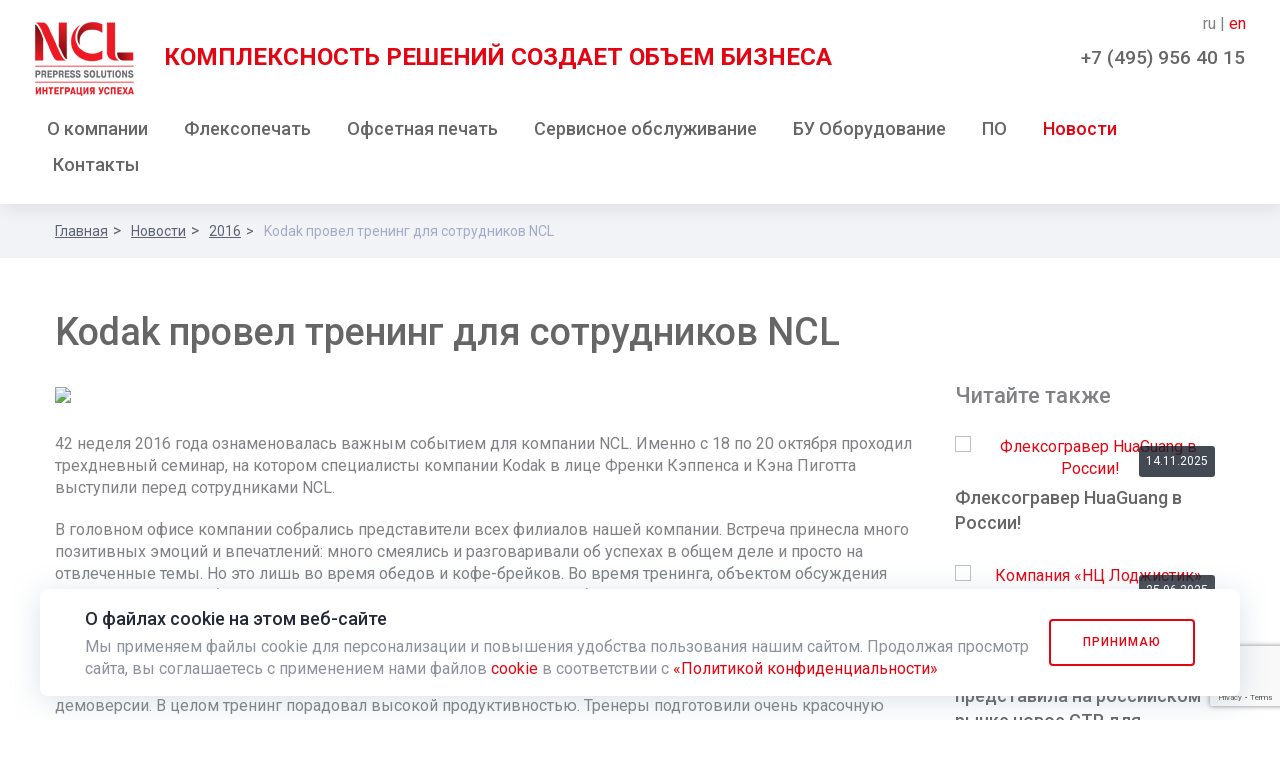

--- FILE ---
content_type: text/html; charset=UTF-8
request_url: https://nc-l.ru/news/2016/141/
body_size: 8448
content:
<!DOCTYPE html>
<html>

<head>
	<meta http-equiv="X-UA-Compatible" content="IE=edge" />
	<title>Kodak провел тренинг для сотрудников NCL</title>
	<meta http-equiv="Content-Type" content="text/html; charset=UTF-8" />
<meta name="robots" content="index, follow" />
<meta name="keywords" content="Новости, акции, спецпредложения" />
<meta name="description" content="Новости компании и акции" />
<link href="/bitrix/templates/corp_mibok_s1/css/bootstrap.min.css?1679395313122240" type="text/css"  data-template-style="true"  rel="stylesheet" />
<link href="/bitrix/templates/corp_mibok_s1/css/bootstrap-dropdownhover.min.css?16793953131230" type="text/css"  data-template-style="true"  rel="stylesheet" />
<link href="/bitrix/templates/corp_mibok_s1/css/bootstrap-select.min.css?16793953136655" type="text/css"  data-template-style="true"  rel="stylesheet" />
<link href="/bitrix/templates/corp_mibok_s1/css/owl.carousel.min.css?16793953133440" type="text/css"  data-template-style="true"  rel="stylesheet" />
<link href="/bitrix/templates/corp_mibok_s1/css/owl.theme.default.min.css?1679395313936" type="text/css"  data-template-style="true"  rel="stylesheet" />
<link href="/bitrix/templates/corp_mibok_s1/css/jquery.fancybox.min.css?167939531313735" type="text/css"  data-template-style="true"  rel="stylesheet" />
<link href="/bitrix/templates/corp_mibok_s1/css/jquery.sticky-block-animate.min.css?16793953138372" type="text/css"  data-template-style="true"  rel="stylesheet" />
<link href="/bitrix/templates/corp_mibok_s1/css/main.css?1754574002104853" type="text/css"  data-template-style="true"  rel="stylesheet" />
<link href="/bitrix/templates/corp_mibok_s1/css/media.css?175457400240385" type="text/css"  data-template-style="true"  rel="stylesheet" />
<link href="/bitrix/templates/corp_mibok_s1/css/color.css?175457400217222" type="text/css"  data-template-style="true"  rel="stylesheet" />
<link href="/bitrix/templates/corp_mibok_s1/components/bitrix/system.pagenavigation/.default/style.min.css?1679395313659" type="text/css"  data-template-style="true"  rel="stylesheet" />
<link href="/bitrix/templates/corp_mibok_s1/styles.css?1679395313215" type="text/css"  data-template-style="true"  rel="stylesheet" />
<link href="/bitrix/templates/corp_mibok_s1/template_styles.css?1723472658383" type="text/css"  data-template-style="true"  rel="stylesheet" />
<script>if(!window.BX)window.BX={};if(!window.BX.message)window.BX.message=function(mess){if(typeof mess==='object'){for(let i in mess) {BX.message[i]=mess[i];} return true;}};</script>
<script>(window.BX||top.BX).message({"JS_CORE_LOADING":"Загрузка...","JS_CORE_NO_DATA":"- Нет данных -","JS_CORE_WINDOW_CLOSE":"Закрыть","JS_CORE_WINDOW_EXPAND":"Развернуть","JS_CORE_WINDOW_NARROW":"Свернуть в окно","JS_CORE_WINDOW_SAVE":"Сохранить","JS_CORE_WINDOW_CANCEL":"Отменить","JS_CORE_WINDOW_CONTINUE":"Продолжить","JS_CORE_H":"ч","JS_CORE_M":"м","JS_CORE_S":"с","JSADM_AI_HIDE_EXTRA":"Скрыть лишние","JSADM_AI_ALL_NOTIF":"Показать все","JSADM_AUTH_REQ":"Требуется авторизация!","JS_CORE_WINDOW_AUTH":"Войти","JS_CORE_IMAGE_FULL":"Полный размер"});</script>

<script src="/bitrix/js/main/core/core.min.js?1754573577229643"></script>

<script>BX.Runtime.registerExtension({"name":"main.core","namespace":"BX","loaded":true});</script>
<script>BX.setJSList(["\/bitrix\/js\/main\/core\/core_ajax.js","\/bitrix\/js\/main\/core\/core_promise.js","\/bitrix\/js\/main\/polyfill\/promise\/js\/promise.js","\/bitrix\/js\/main\/loadext\/loadext.js","\/bitrix\/js\/main\/loadext\/extension.js","\/bitrix\/js\/main\/polyfill\/promise\/js\/promise.js","\/bitrix\/js\/main\/polyfill\/find\/js\/find.js","\/bitrix\/js\/main\/polyfill\/includes\/js\/includes.js","\/bitrix\/js\/main\/polyfill\/matches\/js\/matches.js","\/bitrix\/js\/ui\/polyfill\/closest\/js\/closest.js","\/bitrix\/js\/main\/polyfill\/fill\/main.polyfill.fill.js","\/bitrix\/js\/main\/polyfill\/find\/js\/find.js","\/bitrix\/js\/main\/polyfill\/matches\/js\/matches.js","\/bitrix\/js\/main\/polyfill\/core\/dist\/polyfill.bundle.js","\/bitrix\/js\/main\/core\/core.js","\/bitrix\/js\/main\/polyfill\/intersectionobserver\/js\/intersectionobserver.js","\/bitrix\/js\/main\/lazyload\/dist\/lazyload.bundle.js","\/bitrix\/js\/main\/polyfill\/core\/dist\/polyfill.bundle.js","\/bitrix\/js\/main\/parambag\/dist\/parambag.bundle.js"]);
</script>
<script>(window.BX||top.BX).message({"LANGUAGE_ID":"ru","FORMAT_DATE":"DD.MM.YYYY","FORMAT_DATETIME":"DD.MM.YYYY HH:MI:SS","COOKIE_PREFIX":"BITRIX_SM","SERVER_TZ_OFFSET":"10800","UTF_MODE":"Y","SITE_ID":"s1","SITE_DIR":"\/","USER_ID":"","SERVER_TIME":1769141017,"USER_TZ_OFFSET":0,"USER_TZ_AUTO":"Y","bitrix_sessid":"cc86569e83131416098219350c49fb46"});</script>


<link href='https://fonts.googleapis.com/css?family=Roboto:400,100,100italic,300,300italic,400italic,500,500italic,700,700italic,900,900italic&subset=latin,cyrillic-ext' rel='stylesheet' type='text/css'>
<script src='https://www.google.com/recaptcha/api.js?render=6Ld-URwqAAAAAPIMHm3EheZttQQ2OGNAYVCeI7px'></script>



<script src="/bitrix/templates/corp_mibok_s1/components/bitrix/main.userconsent.request/cookie/script.js?17545740023217"></script>
<script src="/bitrix/templates/corp_mibok_s1/js/jquery-3.3.1.min.js?167939531386927"></script>
<script src="/bitrix/templates/corp_mibok_s1/js/bootstrap.min.js?167939531337339"></script>
<script src="/bitrix/templates/corp_mibok_s1/js/bootstrap-dropdownhover.min.js?16793953134055"></script>
<script src="/bitrix/templates/corp_mibok_s1/js/bootstrap-select.min.js?167939531333379"></script>
<script src="/bitrix/templates/corp_mibok_s1/js/owl.carousel.min.js?167939531342766"></script>
<script src="/bitrix/templates/corp_mibok_s1/js/jquery.fancybox.min.js?167939531359714"></script>
<script src="/bitrix/templates/corp_mibok_s1/js/jquery.sticky-block.min.js?16793953135264"></script>
<script src="/bitrix/templates/corp_mibok_s1/js/main.js?175457400026460"></script>

	<meta http-equiv="X-UA-Compatible" content="IE=edge,chrome=1">
	<meta name="viewport" content="width=device-width, initial-scale=1.0, maximum-scale=1.0, user-scalable=no">
	<link rel="shortcut icon" type="image/x-icon" href="/favicon.ico" />

	
	<!--[if lt IE 9]>
			<![endif]-->

	
</head>

<body class="no-admin-body">
	<div id="panel"></div>

	<header>
		
		<nav class="navbar navbar-default1" role="navigation">
			<div class="container-fluid w97">
				<div class="row">
					<div class="col-xs-12">
						<div class="navbar-search">
							<button type="button" class="navbar-toggle link-dropdown" data-toogle='map-dropdown-menu'>
								<span class="sr-only">Menu</span>
								<span class="icon-bar"></span>
								<span class="icon-bar"></span>
								<span class="icon-bar"></span>
							</button>
							<a class="navbar-brand" href="/">
								<img width="99" alt="NCL" src="/include/img/LogoNCL.png" height="auto" title="NCL" align="left" class="img-responsive">							</a>
							<div class="slogan">
								КОМПЛЕКСНОСТЬ РЕШЕНИЙ<br> СОЗДАЕТ ОБЪЕМ БИЗНЕСА							</div>
							<div class="search-phone hidden-xs">
																<div class="inline-block navbar-phone">
									<a href="tel:+74959564015" class="phone">+7 (495) 956 40 15</a>																	</div>
							</div>
							<div class="lang">
																	ru | <a href="/en/">en</a>
																							</div>
							<div class="search-phone-icon visible-xs">
								<a href="#" class="icon-search search-dropdown-toggle"></a>
								<a href="/send.php?ajax=Y" class="modal-feedback icon-phone ajax-call-iblock" data-remote="false" data-toggle="modal" data-target="#modalFeedback"></a>
							</div>
						</div>
						<div class="clearfix"></div>
						

<div class="navbar-menu hidden-sm hidden-xs">
	<ul class="nav navbar-nav ">

	
		
	
	
			<li class="dropdown ">
			<a class='dropdown-toggle' data-toggle="dropdown" data-hover="dropdown" data-animations="fadeIn fadeInLeft fadeInLeft fadeInLeft" href='/about/'>
				О компании			</a>
			<ul class='dropdown-menu dropdownhover-bottom menu-hidden2'>

	
	
	
		
	
	
	
					<li >
				<a href="/about/history/">История</a>
			</li>
		
	
	
	
		
	
	
	
					<li >
				<a href="/about/employees/">Сотрудники</a>
			</li>
		
	
	
	
		
	
	
	
					<li >
				<a href="/about/reviews/">Отзывы</a>
			</li>
		
	
	
	
		
	
	
	
					<li >
				<a href="/about/requisites/">Реквизиты</a>
			</li>
		
	
	
	
		
		
		
		
		
		
		
		
		
	
			</ul></li>	
			<li class="dropdown ">
			<a class='dropdown-toggle' data-toggle="dropdown" data-hover="dropdown" data-animations="fadeIn fadeInLeft fadeInLeft fadeInLeft" href='/catalog/flex/'>
				Флексопечать			</a>
			<ul class='dropdown-menu dropdownhover-bottom menu-hidden12'>

	
	
	
		
	
	
			<li class="dropdown ">
			<a class='dropdown-toggle' data-toggle="dropdown" data-hover="dropdown" data-animations="fadeIn fadeInLeft fadeInLeft fadeInLeft" href='/catalog/flex/materialy/'>
				Материалы			</a>
			<ul class='dropdown-menu dropdownhover-bottom menu-hidden13'>

	
	
	
		
	
	
			<li class="dropdown ">
			<a class='dropdown-toggle' data-toggle="dropdown" data-hover="dropdown" data-animations="fadeIn fadeInLeft fadeInLeft fadeInLeft" href='/catalog/flex/materialy/fotopolimernye-plastiny/'>
				Фотополимерные пластины			</a>
			<ul class='dropdown-menu dropdownhover-bottom menu-hidden14'>

	
	
	
		
	
	
	
					<li >
				<a href="/catalog/flex/materialy/fotopolimernye-plastiny/tsifrovye-plastiny-lucky-huaguang/">Цифровые пластины Lucky Huaguang</a>
			</li>
		
	
	
	
		
	
	
	
					<li >
				<a href="/catalog/flex/materialy/fotopolimernye-plastiny/plastiny-dlya-lakirovaniya-lucky-huaguang/">Пластины для лакирования Lucky Huaguang</a>
			</li>
		
	
	
	
		
	
			</ul></li>	
	
					<li >
				<a href="/catalog/flex/materialy/khimiya-dlya-fotopolimernykh-plastin/">Химия для фотополимерных пластин</a>
			</li>
		
	
	
	
		
	
	
	
					<li >
				<a href="/catalog/flex/materialy/termoablyatsionnaya-plenka/">Термоабляционная пленка</a>
			</li>
		
	
	
	
		
	
	
	
					<li >
				<a href="/catalog/flex/materialy/vysokobarernye-plenki-dlya-proizvodstva-upakovki/">Высокобарьерные пленки для производства упаковки</a>
			</li>
		
	
	
	
		
	
	
	
					<li >
				<a href="/catalog/flex/materialy/tsvetoprobnaya-bumaga_flexos/">Цветопробная бумага</a>
			</li>
		
	
	
	
		
	
			</ul></li>	
			<li class="dropdown ">
			<a class='dropdown-toggle' data-toggle="dropdown" data-hover="dropdown" data-animations="fadeIn fadeInLeft fadeInLeft fadeInLeft" href='/catalog/flex/oborudovanie/'>
				Оборудование			</a>
			<ul class='dropdown-menu dropdownhover-bottom menu-hidden21'>

	
	
	
		
	
	
	
					<li >
				<a href="/catalog/flex/oborudovanie/flexo-ctp/">Flexo CtP</a>
			</li>
		
	
	
	
		
	
	
	
					<li >
				<a href="/catalog/flex/oborudovanie/oborudovanie-dlya-izgotovleniya-pechatnykh-form/">Оборудование для изготовления печатных форм</a>
			</li>
		
	
	
	
		
	
	
	
					<li >
				<a href="/catalog/flex/oborudovanie/kontrolno-izmeritelnoe-oborudovanie/">Контрольно-измерительное оборудование</a>
			</li>
		
	
	
	
		
	
	
	
					<li >
				<a href="/catalog/flex/oborudovanie/zapasnye-chasti-i-raskhodnye-materialy/">Запасные части и расходные материалы</a>
			</li>
		
	
	
	
		
	
			</ul></li></ul></li>	
			<li class="dropdown ">
			<a class='dropdown-toggle' data-toggle="dropdown" data-hover="dropdown" data-animations="fadeIn fadeInLeft fadeInLeft fadeInLeft" href='/catalog/ofset/'>
				Офсетная печать			</a>
			<ul class='dropdown-menu dropdownhover-bottom menu-hidden26'>

	
	
	
		
	
	
			<li class="dropdown ">
			<a class='dropdown-toggle' data-toggle="dropdown" data-hover="dropdown" data-animations="fadeIn fadeInLeft fadeInLeft fadeInLeft" href='/catalog/ofset/oborudovanie2/'>
				Оборудование			</a>
			<ul class='dropdown-menu dropdownhover-bottom menu-hidden27'>

	
	
	
		
	
	
	
					<li >
				<a href="/catalog/ofset/oborudovanie2/oborudovanie-ctp/">Оборудование CtP</a>
			</li>
		
	
	
	
		
	
	
			<li class="dropdown ">
			<a class='dropdown-toggle' data-toggle="dropdown" data-hover="dropdown" data-animations="fadeIn fadeInLeft fadeInLeft fadeInLeft" href='/catalog/ofset/oborudovanie2/oborudovanie-dlya-obrabotki-ofsetnykh-plastin/'>
				Оборудование для обработки офсетных пластин			</a>
			<ul class='dropdown-menu dropdownhover-bottom menu-hidden29'>

	
	
	
		
	
	
	
					<li >
				<a href="/catalog/ofset/oborudovanie2/oborudovanie-dlya-obrabotki-ofsetnykh-plastin/mclantis/">McLantis</a>
			</li>
		
	
	
	
		
	
	
	
					<li >
				<a href="/catalog/ofset/oborudovanie2/oborudovanie-dlya-obrabotki-ofsetnykh-plastin/tarn-yung/">Tarn Yung</a>
			</li>
		
	
	
	
		
	
	
	
					<li >
				<a href="/catalog/ofset/oborudovanie2/oborudovanie-dlya-obrabotki-ofsetnykh-plastin/glunz-jensen2/">Европейское оборудование</a>
			</li>
		
	
	
	
		
	
			</ul></li></ul></li>	
			<li class="dropdown ">
			<a class='dropdown-toggle' data-toggle="dropdown" data-hover="dropdown" data-animations="fadeIn fadeInLeft fadeInLeft fadeInLeft" href='/catalog/ofset/raskhodnye-materialy-dlya-ofsetnoy-pechati/'>
				Расходные материалы			</a>
			<ul class='dropdown-menu dropdownhover-bottom menu-hidden33'>

	
	
	
		
	
	
	
					<li >
				<a href="/catalog/ofset/raskhodnye-materialy-dlya-ofsetnoy-pechati/ofsetnye-plastiny/">Офсетные пластины</a>
			</li>
		
	
	
	
		
	
	
	
					<li >
				<a href="/catalog/ofset/raskhodnye-materialy-dlya-ofsetnoy-pechati/khimiya-dlya-obrabotki-ofsetnykh-plastin/">Химия для обработки офсетных пластин</a>
			</li>
		
	
	
	
		
	
	
	
					<li >
				<a href="/catalog/ofset/raskhodnye-materialy-dlya-ofsetnoy-pechati/tsvetoprobnaya-bumaga/">Цветопробная бумага</a>
			</li>
		
	
	
	
		
		
	
	</ul></li></ul></li>
	
	
	
	
	
	
	
	
	
	
	
	
	
			<li class="dropdown ">
			<a class='dropdown-toggle' data-toggle="dropdown" data-hover="dropdown" data-animations="fadeIn fadeInLeft fadeInLeft fadeInLeft" href='/services/'>Сервисное обслуживание</a>
			<ul class='dropdown-menu dropdownhover-bottom menu-hidden45'>

	
	

	
	
	
	
					<li >
				<a href="/services/#form-order">Заявка на сервис</a>
			</li>
		
	
	

	
	
			</ul></li>	
	
					<li >
				<a href="/used-equipment/">БУ Оборудование</a>
			</li>
		
	
	

	
	
	
	
	
	
	
	
	
	
	
	
	
	
	
	
	
	
	
	
	
	
	
	
	
	
	
	
	
	
	
	
	
	
	
	
	
	
	
	
	
	
	
	
	
	
	
	
	
	
	
	
	
	
	
	
	
			<li class="dropdown ">
			<a class='dropdown-toggle' data-toggle="dropdown" data-hover="dropdown" data-animations="fadeIn fadeInLeft fadeInLeft fadeInLeft" href='/catalog/software/'>ПО</a>
			<ul class='dropdown-menu dropdownhover-bottom menu-hidden75'>

	
	

	
	
	
	
					<li >
				<a href="/catalog/software/kodak-software/">Программное обеспечение для допечатной подготовки</a>
			</li>
		
	
	

	
	
	
	
					<li >
				<a href="/catalog/software/gmg/">Программное обеспечение для цветопроб</a>
			</li>
		
	
	

	</ul></li>

	
	
	
	
	
	
	
	
	
	
	
	
	
	
	
	
	
	
	
	
					<li class="active">
				<a href="/news/">Новости</a>
			</li>
		
	
	

	
	
	
	
					<li >
				<a href="/contacts/">Контакты</a>
			</li>
		
	
	

	
	
	
	
	
	
	
	
	
	
	
	
	
	
	
	
	
	
	
	
	
	
	
	
	
	
	
	
	
	
	
	
	
	
	
	
	
	
	
	
	
	
	
	
	
	
	
	
	
	
	
	
	
	
	
	


	</ul>
	</div>
<div class="clearfix"></div>


					</div>
				</div>
			</div>
		</nav>

		<div class="search-dropdown-menu">
			<div class="container">
				<div class="row">
					
<form class="navbar-form navbar-left search-header-form form-round" role="search" action="/search/">
            <input type="text" name="q" placeholder="Поиск по сайту" value=""  maxlength="50" />
        <input  type="submit" value="Поиск">
    <label class="icon-search"></label>
</form>
					<button type="button" class="close-search navbar-toggle ">
						<span class="icon-bar"></span>
						<span class="icon-bar"></span>
					</button>
				</div>
			</div>
		</div>
	</header>


	<div class="map-dropdown-menu" id='map-dropdown-menu'>
		<div class="container">
			<div class="row">
				<div class="col-lg-3 col-md-3 hidden-sm hidden-xs col-banner nav-item-map">
					<div class="wrapper-nav-item">
							<div class="nav-map-banner" id="bx_3218110189_52">
					<div class="h3">Акция на автоматизацию </div>
				<div class="banner-text">
			Спешим сообщить, что все лето будут действовать скидки на оказание всех наших услуг, связанных с автоматизацией и консалтингом, а также на соответствующие товары		</div>
			 </div>
	

					</div>
				</div>
				<div class="col-lg-9 col-md-9  nav-item-map">
					<div class="wrapper-nav-item">
						<ul class="map-list">

					<li>
			<a class='h3' href='/about/'>О компании</a>
							<a href="#"  class="mobile-dropdown-toggle">
					<i class="icon-down"></i>
				</a>
				<ul class='nav navbar-menu-map dropdown-menu-mobile'>
											<li><a href="/about/history/">История</a></li>
											<li><a href="/about/employees/">Сотрудники</a></li>
											<li><a href="/about/reviews/">Отзывы</a></li>
											<li><a href="/about/requisites/">Реквизиты</a></li>
									</ul>
					</li>
					<li>
			<a class='h3' href='/catalog/flex/'>Флексопечать</a>
							<a href="#"  class="mobile-dropdown-toggle">
					<i class="icon-down"></i>
				</a>
				<ul class='nav navbar-menu-map dropdown-menu-mobile'>
											<li><a href="/catalog/flex/materialy/">Материалы</a></li>
											<li><a href="/catalog/flex/oborudovanie/">Оборудование</a></li>
									</ul>
					</li>
					<li>
			<a class='h3' href='/catalog/ofset/'>Офсетная печать</a>
							<a href="#"  class="mobile-dropdown-toggle">
					<i class="icon-down"></i>
				</a>
				<ul class='nav navbar-menu-map dropdown-menu-mobile'>
											<li><a href="/catalog/ofset/oborudovanie2/">Оборудование</a></li>
											<li><a href="/catalog/ofset/raskhodnye-materialy-dlya-ofsetnoy-pechati/">Расходные материалы</a></li>
									</ul>
					</li>
					<li>
			<a class='h3' href='/services/'>Сервисное обслуживание</a>
							<a href="#"  class="mobile-dropdown-toggle">
					<i class="icon-down"></i>
				</a>
				<ul class='nav navbar-menu-map dropdown-menu-mobile'>
											<li><a href="/services/#form-order">Заявка на сервис</a></li>
									</ul>
					</li>
					<li>
			<a class='h3' href='/used-equipment/'>БУ Оборудование</a>
					</li>
					<li>
			<a class='h3' href='/catalog/software/'>ПО</a>
							<a href="#"  class="mobile-dropdown-toggle">
					<i class="icon-down"></i>
				</a>
				<ul class='nav navbar-menu-map dropdown-menu-mobile'>
											<li><a href="/catalog/software/kodak-software/">Программное обеспечение для допечатной подготовки</a></li>
											<li><a href="/catalog/software/gmg/">Программное обеспечение для цветопроб</a></li>
									</ul>
					</li>
					<li>
			<a class='h3' href='/news/'>Новости</a>
					</li>
					<li>
			<a class='h3' href='/contacts/'>Контакты</a>
					</li>
	
		
</ul>
						<div class="visible-xs">
							<div class="header-address header-address-mobile">
								<span class="icon-point"></span>
								<span class="text-point">г. Москва, Мукомольный проезд, д. 4А, стр. 2</span>							</div>
							<div class="header-address header-address-mobile">
								<span class="icon-phone"></span>
								<a href="tel:+74959564015" class="phone">+7 (495) 956 40 15</a>							</div>
						</div>
					</div>
				</div>
			</div>
		</div>
	</div>

	<div class="modal fade modal-ajax-call-iblock" id="modalFeedback" tabindex="-1" role="dialog" aria-labelledby="myModalLabel" aria-hidden="true">
		<div class="modal-dialog">

		</div>
	</div>

	<main>
		
		<div class="wrapper-pages">
												<div class="wrapper-breadcrumb">
    <div class="container">
        <div class="row">
            <div class="col-xs-12">
                <ol class="breadcrumb"><li><a href="/">Главная</a></li><li><a href="/news/">Новости</a></li><li><a href="/news/2016/">2016</a></li><li class="active">Kodak провел тренинг для сотрудников NCL</li></ol>
            </div>
        </div>
    </div>
</div>				

								
								
				<div class="container page-inner">

														<div class="content-inner">
																					<h1>Kodak провел тренинг для сотрудников NCL</h1>
																											<style id="style-respons"></style>

<div class="row page-detail">
        
<div class="col-md-9">
			<div class="detail-image">
							<img class="img-responsive" src="/upload/iblock/0c0/0c06b3a02186b111b81a36c0438b2f46.png">
			
		</div>
		<div class="detail-text">
		<p>
	 42 неделя 2016 года ознаменовалась важным событием для компании NCL. Именно с 18 по 20 октября проходил трехдневный семинар, на котором специалисты компании Kodak в лице Френки Кэппенса и Кэна Пиготта выступили перед сотрудниками NCL.&nbsp;
</p>
<p>
	 В головном офисе компании собрались представители всех филиалов нашей компании. Встреча принесла много позитивных эмоций и впечатлений: много смеялись и разговаривали об успехах в общем деле и просто на отвлеченные темы. Но это лишь во время обедов и кофе-брейков. Во время тренинга, объектом обсуждения которого, главным образом, стало новое поколение Программного Обеспечения Kodak, царила трудовая обстановка. В течение трех дней тренерам удалось охватить огромный спектр важных вопросов. В первый день обсуждали общие тенденции в мире полиграфии и важность автоматизации всех процессов, во второй - широкий потенциал Kodak Workflow &amp; Portal Solutions, в третий - Kodak UWS для цифровой печати и упаковочной промышленности. Стоит отметить, что все теоретические аспекты сопровождались практическим разбором в демоверсии. В целом тренинг порадовал высокой продуктивностью. Тренеры подготовили очень красочную презентацию со множеством содержательных инфографик, передающих смысл того, о чем говорилось. Так же хотелось бы сказать о том, что тренинг получился очень живым с точки зрения общения между выступающими и аудиторией, от которой поступило огромное количество разнообразных вопросов, что в результате дало новое, более широкое понимание автоматизированных систем Kodak
</p>	</div>
	</div>

    
            <div class="col-md-3 hidden-sm hidden-xs additional-list">
		<div class='sidebar-affix'>
            

	<div class="head-name">Читайте также</div>
	<div class="object-list news-block">
					<div class="object-item news-item" id="bx_651765591_31377">
				<a href='/news/2025/31377/' class='news-link'>
					<img class="media-object img-responsive" src="/upload/resize_cache/iblock/312/gcf9jtqxjmkbsamj8esquxme0i7a2v1l/450_287_2/photo_2025_11_18_16_33_40.jpg" alt="Флексогравер HuaGuang в России!">
											<div class="date">14.11.2025</div>
									</a>
				<a class="media-heading" href='/news/2025/31377/'>Флексогравер HuaGuang в России!</a>
			</div>   
					<div class="object-item news-item" id="bx_651765591_31353">
				<a href='/news/2025/31353/' class='news-link'>
					<img class="media-object img-responsive" src="/upload/resize_cache/iblock/a98/zzyiw99gfwix99j6t6il21caa3ode1sa/450_287_2/NCL-Huaguang-Vulcan_4835.jpg" alt="Компания «НЦ Лоджистик» представила на российском рынке новое СTP для флексопечати Huaguang Vulcan">
											<div class="date">25.06.2025</div>
									</a>
				<a class="media-heading" href='/news/2025/31353/'>Компания «НЦ Лоджистик» представила на российском рынке новое СTP для флексопечати Huaguang Vulcan</a>
			</div>   
					<div class="object-item news-item" id="bx_651765591_31358">
				<a href='/news/2025/31358/' class='news-link'>
					<img class="media-object img-responsive" src="/upload/resize_cache/iblock/b9b/6ye2c2s9k5uqv3qrd2unpd9o5uqzc63n/450_287_2/1ccbc239925ba11f98fd18dd70248956.jpg" alt="Компания «НЦ Лоджистик» презентовала новую  Цифровую термальную беспроцессную пластину NCL EXTRA для офсетной печати ">
											<div class="date">24.06.2025</div>
									</a>
				<a class="media-heading" href='/news/2025/31358/'>Компания «НЦ Лоджистик» презентовала новую  Цифровую термальную беспроцессную пластину NCL EXTRA для офсетной печати </a>
			</div>   
			</div>
            </div>
        </div>
    </div>

<div class="wrapper-all-additional-block">
            
            
        
            
            
    <div class="additional-block btn-list">
        <a class='btn btn-clear' href="/news/">К списку новостей</a>
    </div>
</div><br>    </div>
            </div>
    </div>
</main>

<footer>
    <div class="container container-footer">
                            <div class="row">
                <div class="col-lg-9 col-md-9 col-sm-12 col-xs-12">
                    <div class=" nav-item-map nav-item-footer">
                        <div class="wrapper-nav-item row">
                            <div class="col-lg-4 col-md-4 col-sm-4 col-xs-12">
                                
    <ul class="bottom-menu-list">
        <li>
            <span class='h3'>О компании</span>
            <a href="#"  class="mobile-dropdown-toggle">
                <i class="icon-down"></i>
            </a>
            <ul class='nav navbar-menu-map dropdown-menu-mobile'>
                                    <li><a href="/about/requisites/">Реквизиты</a></li>
                                    <li><a href="/about/reviews/">Отзывы</a></li>
                                    <li><a href="/news/">Новости</a></li>
                                    <li><a href="/contacts/">Контакты</a></li>
                            </ul>
        </li>
    </ul>
                            </div>
                            <div class="col-lg-4 col-md-4 col-sm-4 col-xs-12">
                                
    <ul class="bottom-menu-list">
        <li>
            <span class='h3'>Услуги и сервис</span>
            <a href="#"  class="mobile-dropdown-toggle">
                <i class="icon-down"></i>
            </a>
            <ul class='nav navbar-menu-map dropdown-menu-mobile'>
                                    <li><a href="/services/">Сервисное обслуживание</a></li>
                                    <li><a href="/used-equipment/">БУ Оборудование</a></li>
                            </ul>
        </li>
    </ul>
                            </div>
                            <div class="col-lg-4 col-md-4 col-sm-4 col-xs-12">
                                
    <ul class="bottom-menu-list">
        <li>
            <span class='h3'>Помощь</span>
            <a href="#"  class="mobile-dropdown-toggle">
                <i class="icon-down"></i>
            </a>
            <ul class='nav navbar-menu-map dropdown-menu-mobile'>
                                    <li><a href="/faq/">Вопрос-ответ</a></li>
                                    <li><a href="/search/">Поиск по сайту</a></li>
                                    <li><a href="/privacy/">Политика конфиденциальности</a></li>
                                    <li><a href="/consent/">Политика обработки персональных данных</a></li>
                            </ul>
        </li>
    </ul>
                            </div>
                        </div>
                    </div>
                </div>
                <div class="col-lg-3 col-md-3 col-sm-12 col-xs-12">
                                    </div>
            </div>
                <div class="row row-sign">
            <div class="col-xs-12">
                <div class="wrapper-sign" >
                    <div class="inline-block footer-logo">
                        <a class="" href="/" title="NLC">
                            <img width="99" alt="NCL" src="/include/img/LogoNCL.png" height="auto" title="NCL" align="left" class="img-responsive">                        </a>
                    </div>
                    <div class="inline-block">

                        <span>&copy; 2026. Все права защищены.</span>                    </div>
                    <div class="pull-right block-author">
                        <span><a href='https://mibok.ru' target='_blank'>Разработка сайта &mdash; Мибок</a></span>                    </div>
                </div>
            </div>
        </div>
    </div>
</footer>
<div id="solution_cookie" class="solution-cookie">
	<div class="container">
		<div class="solution-cookie-body">
			<div class="solution-cookie-content">
				<h4 class="solution-cookie-title">О файлах cookie на этом веб-сайте</h4>
				<div class="solution-cookie-text">
					Мы применяем файлы cookie для персонализации и повышения удобства пользования нашим сайтом. Продолжая просмотр сайта, вы соглашаетесь с применением нами файлов <a href="/cookies/">cookie</a> в соответствии с <a href="/privacy/">«Политикой&nbsp;конфиденциальности»</a>
				</div>
			</div>
			<div class="solution-cookie-btns">
				<button class="btn btn-clear" id="solution_cookie_btn">Принимаю</button>

<script>BX.ready(function() {
	BX.MIBOK.USERCONSENT.create({
		'component': 'bitrix:main.userconsent.request',
		'action': 'saveConsent',
		'signedParameters': '',
		'id': '3',
		'sec': '72cbve',
		'actionUrl': '/bitrix/components/bitrix/main.userconsent.request/ajax.php',
		'btnId': 'solution_cookie_btn',
		'containerId': 'solution_cookie',
	});
});
</script>
			</div>
		</div>
	</div>
</div>




<!-- Yandex.Metrika counter -->
<script type="text/javascript">
    (function(d, w, c) {
        (w[c] = w[c] || []).push(function() {
            try {
                w.yaCounter33993475 = new Ya.Metrika({
                    id: 33993475,
                    clickmap: true,
                    trackLinks: true,
                    accurateTrackBounce: true,
                    webvisor: true
                });
            } catch (e) {}
        });

        var n = d.getElementsByTagName("script")[0],
            s = d.createElement("script"),
            f = function() {
                n.parentNode.insertBefore(s, n);
            };
        s.type = "text/javascript";
        s.async = true;
        s.src = "https://mc.yandex.ru/metrika/watch.js";

        if (w.opera == "[object Opera]") {
            d.addEventListener("DOMContentLoaded", f, false);
        } else {
            f();
        }
    })(document, window, "yandex_metrika_callbacks");
</script>
<noscript>
    <div><img src="https://mc.yandex.ru/watch/33993475" style="position:absolute; left:-9999px;" alt="" /></div>
</noscript>
<!-- /Yandex.Metrika counter -->
<script>
    (function(i, s, o, g, r, a, m) {
        i['GoogleAnalyticsObject'] = r;
        i[r] = i[r] || function() {
            (i[r].q = i[r].q || []).push(arguments)
        }, i[r].l = 1 * new Date();
        a = s.createElement(o),
            m = s.getElementsByTagName(o)[0];
        a.async = 1;
        a.src = g;
        m.parentNode.insertBefore(a, m)
    })(window, document, 'script', '//www.google-analytics.com/analytics.js', 'ga');

    ga('create', 'UA-70962953-1', 'auto');
    ga('send', 'pageview');
</script>





</body>

</html>

--- FILE ---
content_type: text/html; charset=utf-8
request_url: https://www.google.com/recaptcha/api2/anchor?ar=1&k=6Ld-URwqAAAAAPIMHm3EheZttQQ2OGNAYVCeI7px&co=aHR0cHM6Ly9uYy1sLnJ1OjQ0Mw..&hl=en&v=PoyoqOPhxBO7pBk68S4YbpHZ&size=invisible&anchor-ms=20000&execute-ms=30000&cb=h7rrr6izzh0y
body_size: 48674
content:
<!DOCTYPE HTML><html dir="ltr" lang="en"><head><meta http-equiv="Content-Type" content="text/html; charset=UTF-8">
<meta http-equiv="X-UA-Compatible" content="IE=edge">
<title>reCAPTCHA</title>
<style type="text/css">
/* cyrillic-ext */
@font-face {
  font-family: 'Roboto';
  font-style: normal;
  font-weight: 400;
  font-stretch: 100%;
  src: url(//fonts.gstatic.com/s/roboto/v48/KFO7CnqEu92Fr1ME7kSn66aGLdTylUAMa3GUBHMdazTgWw.woff2) format('woff2');
  unicode-range: U+0460-052F, U+1C80-1C8A, U+20B4, U+2DE0-2DFF, U+A640-A69F, U+FE2E-FE2F;
}
/* cyrillic */
@font-face {
  font-family: 'Roboto';
  font-style: normal;
  font-weight: 400;
  font-stretch: 100%;
  src: url(//fonts.gstatic.com/s/roboto/v48/KFO7CnqEu92Fr1ME7kSn66aGLdTylUAMa3iUBHMdazTgWw.woff2) format('woff2');
  unicode-range: U+0301, U+0400-045F, U+0490-0491, U+04B0-04B1, U+2116;
}
/* greek-ext */
@font-face {
  font-family: 'Roboto';
  font-style: normal;
  font-weight: 400;
  font-stretch: 100%;
  src: url(//fonts.gstatic.com/s/roboto/v48/KFO7CnqEu92Fr1ME7kSn66aGLdTylUAMa3CUBHMdazTgWw.woff2) format('woff2');
  unicode-range: U+1F00-1FFF;
}
/* greek */
@font-face {
  font-family: 'Roboto';
  font-style: normal;
  font-weight: 400;
  font-stretch: 100%;
  src: url(//fonts.gstatic.com/s/roboto/v48/KFO7CnqEu92Fr1ME7kSn66aGLdTylUAMa3-UBHMdazTgWw.woff2) format('woff2');
  unicode-range: U+0370-0377, U+037A-037F, U+0384-038A, U+038C, U+038E-03A1, U+03A3-03FF;
}
/* math */
@font-face {
  font-family: 'Roboto';
  font-style: normal;
  font-weight: 400;
  font-stretch: 100%;
  src: url(//fonts.gstatic.com/s/roboto/v48/KFO7CnqEu92Fr1ME7kSn66aGLdTylUAMawCUBHMdazTgWw.woff2) format('woff2');
  unicode-range: U+0302-0303, U+0305, U+0307-0308, U+0310, U+0312, U+0315, U+031A, U+0326-0327, U+032C, U+032F-0330, U+0332-0333, U+0338, U+033A, U+0346, U+034D, U+0391-03A1, U+03A3-03A9, U+03B1-03C9, U+03D1, U+03D5-03D6, U+03F0-03F1, U+03F4-03F5, U+2016-2017, U+2034-2038, U+203C, U+2040, U+2043, U+2047, U+2050, U+2057, U+205F, U+2070-2071, U+2074-208E, U+2090-209C, U+20D0-20DC, U+20E1, U+20E5-20EF, U+2100-2112, U+2114-2115, U+2117-2121, U+2123-214F, U+2190, U+2192, U+2194-21AE, U+21B0-21E5, U+21F1-21F2, U+21F4-2211, U+2213-2214, U+2216-22FF, U+2308-230B, U+2310, U+2319, U+231C-2321, U+2336-237A, U+237C, U+2395, U+239B-23B7, U+23D0, U+23DC-23E1, U+2474-2475, U+25AF, U+25B3, U+25B7, U+25BD, U+25C1, U+25CA, U+25CC, U+25FB, U+266D-266F, U+27C0-27FF, U+2900-2AFF, U+2B0E-2B11, U+2B30-2B4C, U+2BFE, U+3030, U+FF5B, U+FF5D, U+1D400-1D7FF, U+1EE00-1EEFF;
}
/* symbols */
@font-face {
  font-family: 'Roboto';
  font-style: normal;
  font-weight: 400;
  font-stretch: 100%;
  src: url(//fonts.gstatic.com/s/roboto/v48/KFO7CnqEu92Fr1ME7kSn66aGLdTylUAMaxKUBHMdazTgWw.woff2) format('woff2');
  unicode-range: U+0001-000C, U+000E-001F, U+007F-009F, U+20DD-20E0, U+20E2-20E4, U+2150-218F, U+2190, U+2192, U+2194-2199, U+21AF, U+21E6-21F0, U+21F3, U+2218-2219, U+2299, U+22C4-22C6, U+2300-243F, U+2440-244A, U+2460-24FF, U+25A0-27BF, U+2800-28FF, U+2921-2922, U+2981, U+29BF, U+29EB, U+2B00-2BFF, U+4DC0-4DFF, U+FFF9-FFFB, U+10140-1018E, U+10190-1019C, U+101A0, U+101D0-101FD, U+102E0-102FB, U+10E60-10E7E, U+1D2C0-1D2D3, U+1D2E0-1D37F, U+1F000-1F0FF, U+1F100-1F1AD, U+1F1E6-1F1FF, U+1F30D-1F30F, U+1F315, U+1F31C, U+1F31E, U+1F320-1F32C, U+1F336, U+1F378, U+1F37D, U+1F382, U+1F393-1F39F, U+1F3A7-1F3A8, U+1F3AC-1F3AF, U+1F3C2, U+1F3C4-1F3C6, U+1F3CA-1F3CE, U+1F3D4-1F3E0, U+1F3ED, U+1F3F1-1F3F3, U+1F3F5-1F3F7, U+1F408, U+1F415, U+1F41F, U+1F426, U+1F43F, U+1F441-1F442, U+1F444, U+1F446-1F449, U+1F44C-1F44E, U+1F453, U+1F46A, U+1F47D, U+1F4A3, U+1F4B0, U+1F4B3, U+1F4B9, U+1F4BB, U+1F4BF, U+1F4C8-1F4CB, U+1F4D6, U+1F4DA, U+1F4DF, U+1F4E3-1F4E6, U+1F4EA-1F4ED, U+1F4F7, U+1F4F9-1F4FB, U+1F4FD-1F4FE, U+1F503, U+1F507-1F50B, U+1F50D, U+1F512-1F513, U+1F53E-1F54A, U+1F54F-1F5FA, U+1F610, U+1F650-1F67F, U+1F687, U+1F68D, U+1F691, U+1F694, U+1F698, U+1F6AD, U+1F6B2, U+1F6B9-1F6BA, U+1F6BC, U+1F6C6-1F6CF, U+1F6D3-1F6D7, U+1F6E0-1F6EA, U+1F6F0-1F6F3, U+1F6F7-1F6FC, U+1F700-1F7FF, U+1F800-1F80B, U+1F810-1F847, U+1F850-1F859, U+1F860-1F887, U+1F890-1F8AD, U+1F8B0-1F8BB, U+1F8C0-1F8C1, U+1F900-1F90B, U+1F93B, U+1F946, U+1F984, U+1F996, U+1F9E9, U+1FA00-1FA6F, U+1FA70-1FA7C, U+1FA80-1FA89, U+1FA8F-1FAC6, U+1FACE-1FADC, U+1FADF-1FAE9, U+1FAF0-1FAF8, U+1FB00-1FBFF;
}
/* vietnamese */
@font-face {
  font-family: 'Roboto';
  font-style: normal;
  font-weight: 400;
  font-stretch: 100%;
  src: url(//fonts.gstatic.com/s/roboto/v48/KFO7CnqEu92Fr1ME7kSn66aGLdTylUAMa3OUBHMdazTgWw.woff2) format('woff2');
  unicode-range: U+0102-0103, U+0110-0111, U+0128-0129, U+0168-0169, U+01A0-01A1, U+01AF-01B0, U+0300-0301, U+0303-0304, U+0308-0309, U+0323, U+0329, U+1EA0-1EF9, U+20AB;
}
/* latin-ext */
@font-face {
  font-family: 'Roboto';
  font-style: normal;
  font-weight: 400;
  font-stretch: 100%;
  src: url(//fonts.gstatic.com/s/roboto/v48/KFO7CnqEu92Fr1ME7kSn66aGLdTylUAMa3KUBHMdazTgWw.woff2) format('woff2');
  unicode-range: U+0100-02BA, U+02BD-02C5, U+02C7-02CC, U+02CE-02D7, U+02DD-02FF, U+0304, U+0308, U+0329, U+1D00-1DBF, U+1E00-1E9F, U+1EF2-1EFF, U+2020, U+20A0-20AB, U+20AD-20C0, U+2113, U+2C60-2C7F, U+A720-A7FF;
}
/* latin */
@font-face {
  font-family: 'Roboto';
  font-style: normal;
  font-weight: 400;
  font-stretch: 100%;
  src: url(//fonts.gstatic.com/s/roboto/v48/KFO7CnqEu92Fr1ME7kSn66aGLdTylUAMa3yUBHMdazQ.woff2) format('woff2');
  unicode-range: U+0000-00FF, U+0131, U+0152-0153, U+02BB-02BC, U+02C6, U+02DA, U+02DC, U+0304, U+0308, U+0329, U+2000-206F, U+20AC, U+2122, U+2191, U+2193, U+2212, U+2215, U+FEFF, U+FFFD;
}
/* cyrillic-ext */
@font-face {
  font-family: 'Roboto';
  font-style: normal;
  font-weight: 500;
  font-stretch: 100%;
  src: url(//fonts.gstatic.com/s/roboto/v48/KFO7CnqEu92Fr1ME7kSn66aGLdTylUAMa3GUBHMdazTgWw.woff2) format('woff2');
  unicode-range: U+0460-052F, U+1C80-1C8A, U+20B4, U+2DE0-2DFF, U+A640-A69F, U+FE2E-FE2F;
}
/* cyrillic */
@font-face {
  font-family: 'Roboto';
  font-style: normal;
  font-weight: 500;
  font-stretch: 100%;
  src: url(//fonts.gstatic.com/s/roboto/v48/KFO7CnqEu92Fr1ME7kSn66aGLdTylUAMa3iUBHMdazTgWw.woff2) format('woff2');
  unicode-range: U+0301, U+0400-045F, U+0490-0491, U+04B0-04B1, U+2116;
}
/* greek-ext */
@font-face {
  font-family: 'Roboto';
  font-style: normal;
  font-weight: 500;
  font-stretch: 100%;
  src: url(//fonts.gstatic.com/s/roboto/v48/KFO7CnqEu92Fr1ME7kSn66aGLdTylUAMa3CUBHMdazTgWw.woff2) format('woff2');
  unicode-range: U+1F00-1FFF;
}
/* greek */
@font-face {
  font-family: 'Roboto';
  font-style: normal;
  font-weight: 500;
  font-stretch: 100%;
  src: url(//fonts.gstatic.com/s/roboto/v48/KFO7CnqEu92Fr1ME7kSn66aGLdTylUAMa3-UBHMdazTgWw.woff2) format('woff2');
  unicode-range: U+0370-0377, U+037A-037F, U+0384-038A, U+038C, U+038E-03A1, U+03A3-03FF;
}
/* math */
@font-face {
  font-family: 'Roboto';
  font-style: normal;
  font-weight: 500;
  font-stretch: 100%;
  src: url(//fonts.gstatic.com/s/roboto/v48/KFO7CnqEu92Fr1ME7kSn66aGLdTylUAMawCUBHMdazTgWw.woff2) format('woff2');
  unicode-range: U+0302-0303, U+0305, U+0307-0308, U+0310, U+0312, U+0315, U+031A, U+0326-0327, U+032C, U+032F-0330, U+0332-0333, U+0338, U+033A, U+0346, U+034D, U+0391-03A1, U+03A3-03A9, U+03B1-03C9, U+03D1, U+03D5-03D6, U+03F0-03F1, U+03F4-03F5, U+2016-2017, U+2034-2038, U+203C, U+2040, U+2043, U+2047, U+2050, U+2057, U+205F, U+2070-2071, U+2074-208E, U+2090-209C, U+20D0-20DC, U+20E1, U+20E5-20EF, U+2100-2112, U+2114-2115, U+2117-2121, U+2123-214F, U+2190, U+2192, U+2194-21AE, U+21B0-21E5, U+21F1-21F2, U+21F4-2211, U+2213-2214, U+2216-22FF, U+2308-230B, U+2310, U+2319, U+231C-2321, U+2336-237A, U+237C, U+2395, U+239B-23B7, U+23D0, U+23DC-23E1, U+2474-2475, U+25AF, U+25B3, U+25B7, U+25BD, U+25C1, U+25CA, U+25CC, U+25FB, U+266D-266F, U+27C0-27FF, U+2900-2AFF, U+2B0E-2B11, U+2B30-2B4C, U+2BFE, U+3030, U+FF5B, U+FF5D, U+1D400-1D7FF, U+1EE00-1EEFF;
}
/* symbols */
@font-face {
  font-family: 'Roboto';
  font-style: normal;
  font-weight: 500;
  font-stretch: 100%;
  src: url(//fonts.gstatic.com/s/roboto/v48/KFO7CnqEu92Fr1ME7kSn66aGLdTylUAMaxKUBHMdazTgWw.woff2) format('woff2');
  unicode-range: U+0001-000C, U+000E-001F, U+007F-009F, U+20DD-20E0, U+20E2-20E4, U+2150-218F, U+2190, U+2192, U+2194-2199, U+21AF, U+21E6-21F0, U+21F3, U+2218-2219, U+2299, U+22C4-22C6, U+2300-243F, U+2440-244A, U+2460-24FF, U+25A0-27BF, U+2800-28FF, U+2921-2922, U+2981, U+29BF, U+29EB, U+2B00-2BFF, U+4DC0-4DFF, U+FFF9-FFFB, U+10140-1018E, U+10190-1019C, U+101A0, U+101D0-101FD, U+102E0-102FB, U+10E60-10E7E, U+1D2C0-1D2D3, U+1D2E0-1D37F, U+1F000-1F0FF, U+1F100-1F1AD, U+1F1E6-1F1FF, U+1F30D-1F30F, U+1F315, U+1F31C, U+1F31E, U+1F320-1F32C, U+1F336, U+1F378, U+1F37D, U+1F382, U+1F393-1F39F, U+1F3A7-1F3A8, U+1F3AC-1F3AF, U+1F3C2, U+1F3C4-1F3C6, U+1F3CA-1F3CE, U+1F3D4-1F3E0, U+1F3ED, U+1F3F1-1F3F3, U+1F3F5-1F3F7, U+1F408, U+1F415, U+1F41F, U+1F426, U+1F43F, U+1F441-1F442, U+1F444, U+1F446-1F449, U+1F44C-1F44E, U+1F453, U+1F46A, U+1F47D, U+1F4A3, U+1F4B0, U+1F4B3, U+1F4B9, U+1F4BB, U+1F4BF, U+1F4C8-1F4CB, U+1F4D6, U+1F4DA, U+1F4DF, U+1F4E3-1F4E6, U+1F4EA-1F4ED, U+1F4F7, U+1F4F9-1F4FB, U+1F4FD-1F4FE, U+1F503, U+1F507-1F50B, U+1F50D, U+1F512-1F513, U+1F53E-1F54A, U+1F54F-1F5FA, U+1F610, U+1F650-1F67F, U+1F687, U+1F68D, U+1F691, U+1F694, U+1F698, U+1F6AD, U+1F6B2, U+1F6B9-1F6BA, U+1F6BC, U+1F6C6-1F6CF, U+1F6D3-1F6D7, U+1F6E0-1F6EA, U+1F6F0-1F6F3, U+1F6F7-1F6FC, U+1F700-1F7FF, U+1F800-1F80B, U+1F810-1F847, U+1F850-1F859, U+1F860-1F887, U+1F890-1F8AD, U+1F8B0-1F8BB, U+1F8C0-1F8C1, U+1F900-1F90B, U+1F93B, U+1F946, U+1F984, U+1F996, U+1F9E9, U+1FA00-1FA6F, U+1FA70-1FA7C, U+1FA80-1FA89, U+1FA8F-1FAC6, U+1FACE-1FADC, U+1FADF-1FAE9, U+1FAF0-1FAF8, U+1FB00-1FBFF;
}
/* vietnamese */
@font-face {
  font-family: 'Roboto';
  font-style: normal;
  font-weight: 500;
  font-stretch: 100%;
  src: url(//fonts.gstatic.com/s/roboto/v48/KFO7CnqEu92Fr1ME7kSn66aGLdTylUAMa3OUBHMdazTgWw.woff2) format('woff2');
  unicode-range: U+0102-0103, U+0110-0111, U+0128-0129, U+0168-0169, U+01A0-01A1, U+01AF-01B0, U+0300-0301, U+0303-0304, U+0308-0309, U+0323, U+0329, U+1EA0-1EF9, U+20AB;
}
/* latin-ext */
@font-face {
  font-family: 'Roboto';
  font-style: normal;
  font-weight: 500;
  font-stretch: 100%;
  src: url(//fonts.gstatic.com/s/roboto/v48/KFO7CnqEu92Fr1ME7kSn66aGLdTylUAMa3KUBHMdazTgWw.woff2) format('woff2');
  unicode-range: U+0100-02BA, U+02BD-02C5, U+02C7-02CC, U+02CE-02D7, U+02DD-02FF, U+0304, U+0308, U+0329, U+1D00-1DBF, U+1E00-1E9F, U+1EF2-1EFF, U+2020, U+20A0-20AB, U+20AD-20C0, U+2113, U+2C60-2C7F, U+A720-A7FF;
}
/* latin */
@font-face {
  font-family: 'Roboto';
  font-style: normal;
  font-weight: 500;
  font-stretch: 100%;
  src: url(//fonts.gstatic.com/s/roboto/v48/KFO7CnqEu92Fr1ME7kSn66aGLdTylUAMa3yUBHMdazQ.woff2) format('woff2');
  unicode-range: U+0000-00FF, U+0131, U+0152-0153, U+02BB-02BC, U+02C6, U+02DA, U+02DC, U+0304, U+0308, U+0329, U+2000-206F, U+20AC, U+2122, U+2191, U+2193, U+2212, U+2215, U+FEFF, U+FFFD;
}
/* cyrillic-ext */
@font-face {
  font-family: 'Roboto';
  font-style: normal;
  font-weight: 900;
  font-stretch: 100%;
  src: url(//fonts.gstatic.com/s/roboto/v48/KFO7CnqEu92Fr1ME7kSn66aGLdTylUAMa3GUBHMdazTgWw.woff2) format('woff2');
  unicode-range: U+0460-052F, U+1C80-1C8A, U+20B4, U+2DE0-2DFF, U+A640-A69F, U+FE2E-FE2F;
}
/* cyrillic */
@font-face {
  font-family: 'Roboto';
  font-style: normal;
  font-weight: 900;
  font-stretch: 100%;
  src: url(//fonts.gstatic.com/s/roboto/v48/KFO7CnqEu92Fr1ME7kSn66aGLdTylUAMa3iUBHMdazTgWw.woff2) format('woff2');
  unicode-range: U+0301, U+0400-045F, U+0490-0491, U+04B0-04B1, U+2116;
}
/* greek-ext */
@font-face {
  font-family: 'Roboto';
  font-style: normal;
  font-weight: 900;
  font-stretch: 100%;
  src: url(//fonts.gstatic.com/s/roboto/v48/KFO7CnqEu92Fr1ME7kSn66aGLdTylUAMa3CUBHMdazTgWw.woff2) format('woff2');
  unicode-range: U+1F00-1FFF;
}
/* greek */
@font-face {
  font-family: 'Roboto';
  font-style: normal;
  font-weight: 900;
  font-stretch: 100%;
  src: url(//fonts.gstatic.com/s/roboto/v48/KFO7CnqEu92Fr1ME7kSn66aGLdTylUAMa3-UBHMdazTgWw.woff2) format('woff2');
  unicode-range: U+0370-0377, U+037A-037F, U+0384-038A, U+038C, U+038E-03A1, U+03A3-03FF;
}
/* math */
@font-face {
  font-family: 'Roboto';
  font-style: normal;
  font-weight: 900;
  font-stretch: 100%;
  src: url(//fonts.gstatic.com/s/roboto/v48/KFO7CnqEu92Fr1ME7kSn66aGLdTylUAMawCUBHMdazTgWw.woff2) format('woff2');
  unicode-range: U+0302-0303, U+0305, U+0307-0308, U+0310, U+0312, U+0315, U+031A, U+0326-0327, U+032C, U+032F-0330, U+0332-0333, U+0338, U+033A, U+0346, U+034D, U+0391-03A1, U+03A3-03A9, U+03B1-03C9, U+03D1, U+03D5-03D6, U+03F0-03F1, U+03F4-03F5, U+2016-2017, U+2034-2038, U+203C, U+2040, U+2043, U+2047, U+2050, U+2057, U+205F, U+2070-2071, U+2074-208E, U+2090-209C, U+20D0-20DC, U+20E1, U+20E5-20EF, U+2100-2112, U+2114-2115, U+2117-2121, U+2123-214F, U+2190, U+2192, U+2194-21AE, U+21B0-21E5, U+21F1-21F2, U+21F4-2211, U+2213-2214, U+2216-22FF, U+2308-230B, U+2310, U+2319, U+231C-2321, U+2336-237A, U+237C, U+2395, U+239B-23B7, U+23D0, U+23DC-23E1, U+2474-2475, U+25AF, U+25B3, U+25B7, U+25BD, U+25C1, U+25CA, U+25CC, U+25FB, U+266D-266F, U+27C0-27FF, U+2900-2AFF, U+2B0E-2B11, U+2B30-2B4C, U+2BFE, U+3030, U+FF5B, U+FF5D, U+1D400-1D7FF, U+1EE00-1EEFF;
}
/* symbols */
@font-face {
  font-family: 'Roboto';
  font-style: normal;
  font-weight: 900;
  font-stretch: 100%;
  src: url(//fonts.gstatic.com/s/roboto/v48/KFO7CnqEu92Fr1ME7kSn66aGLdTylUAMaxKUBHMdazTgWw.woff2) format('woff2');
  unicode-range: U+0001-000C, U+000E-001F, U+007F-009F, U+20DD-20E0, U+20E2-20E4, U+2150-218F, U+2190, U+2192, U+2194-2199, U+21AF, U+21E6-21F0, U+21F3, U+2218-2219, U+2299, U+22C4-22C6, U+2300-243F, U+2440-244A, U+2460-24FF, U+25A0-27BF, U+2800-28FF, U+2921-2922, U+2981, U+29BF, U+29EB, U+2B00-2BFF, U+4DC0-4DFF, U+FFF9-FFFB, U+10140-1018E, U+10190-1019C, U+101A0, U+101D0-101FD, U+102E0-102FB, U+10E60-10E7E, U+1D2C0-1D2D3, U+1D2E0-1D37F, U+1F000-1F0FF, U+1F100-1F1AD, U+1F1E6-1F1FF, U+1F30D-1F30F, U+1F315, U+1F31C, U+1F31E, U+1F320-1F32C, U+1F336, U+1F378, U+1F37D, U+1F382, U+1F393-1F39F, U+1F3A7-1F3A8, U+1F3AC-1F3AF, U+1F3C2, U+1F3C4-1F3C6, U+1F3CA-1F3CE, U+1F3D4-1F3E0, U+1F3ED, U+1F3F1-1F3F3, U+1F3F5-1F3F7, U+1F408, U+1F415, U+1F41F, U+1F426, U+1F43F, U+1F441-1F442, U+1F444, U+1F446-1F449, U+1F44C-1F44E, U+1F453, U+1F46A, U+1F47D, U+1F4A3, U+1F4B0, U+1F4B3, U+1F4B9, U+1F4BB, U+1F4BF, U+1F4C8-1F4CB, U+1F4D6, U+1F4DA, U+1F4DF, U+1F4E3-1F4E6, U+1F4EA-1F4ED, U+1F4F7, U+1F4F9-1F4FB, U+1F4FD-1F4FE, U+1F503, U+1F507-1F50B, U+1F50D, U+1F512-1F513, U+1F53E-1F54A, U+1F54F-1F5FA, U+1F610, U+1F650-1F67F, U+1F687, U+1F68D, U+1F691, U+1F694, U+1F698, U+1F6AD, U+1F6B2, U+1F6B9-1F6BA, U+1F6BC, U+1F6C6-1F6CF, U+1F6D3-1F6D7, U+1F6E0-1F6EA, U+1F6F0-1F6F3, U+1F6F7-1F6FC, U+1F700-1F7FF, U+1F800-1F80B, U+1F810-1F847, U+1F850-1F859, U+1F860-1F887, U+1F890-1F8AD, U+1F8B0-1F8BB, U+1F8C0-1F8C1, U+1F900-1F90B, U+1F93B, U+1F946, U+1F984, U+1F996, U+1F9E9, U+1FA00-1FA6F, U+1FA70-1FA7C, U+1FA80-1FA89, U+1FA8F-1FAC6, U+1FACE-1FADC, U+1FADF-1FAE9, U+1FAF0-1FAF8, U+1FB00-1FBFF;
}
/* vietnamese */
@font-face {
  font-family: 'Roboto';
  font-style: normal;
  font-weight: 900;
  font-stretch: 100%;
  src: url(//fonts.gstatic.com/s/roboto/v48/KFO7CnqEu92Fr1ME7kSn66aGLdTylUAMa3OUBHMdazTgWw.woff2) format('woff2');
  unicode-range: U+0102-0103, U+0110-0111, U+0128-0129, U+0168-0169, U+01A0-01A1, U+01AF-01B0, U+0300-0301, U+0303-0304, U+0308-0309, U+0323, U+0329, U+1EA0-1EF9, U+20AB;
}
/* latin-ext */
@font-face {
  font-family: 'Roboto';
  font-style: normal;
  font-weight: 900;
  font-stretch: 100%;
  src: url(//fonts.gstatic.com/s/roboto/v48/KFO7CnqEu92Fr1ME7kSn66aGLdTylUAMa3KUBHMdazTgWw.woff2) format('woff2');
  unicode-range: U+0100-02BA, U+02BD-02C5, U+02C7-02CC, U+02CE-02D7, U+02DD-02FF, U+0304, U+0308, U+0329, U+1D00-1DBF, U+1E00-1E9F, U+1EF2-1EFF, U+2020, U+20A0-20AB, U+20AD-20C0, U+2113, U+2C60-2C7F, U+A720-A7FF;
}
/* latin */
@font-face {
  font-family: 'Roboto';
  font-style: normal;
  font-weight: 900;
  font-stretch: 100%;
  src: url(//fonts.gstatic.com/s/roboto/v48/KFO7CnqEu92Fr1ME7kSn66aGLdTylUAMa3yUBHMdazQ.woff2) format('woff2');
  unicode-range: U+0000-00FF, U+0131, U+0152-0153, U+02BB-02BC, U+02C6, U+02DA, U+02DC, U+0304, U+0308, U+0329, U+2000-206F, U+20AC, U+2122, U+2191, U+2193, U+2212, U+2215, U+FEFF, U+FFFD;
}

</style>
<link rel="stylesheet" type="text/css" href="https://www.gstatic.com/recaptcha/releases/PoyoqOPhxBO7pBk68S4YbpHZ/styles__ltr.css">
<script nonce="4t9JwPLMH3bRSrRxRLsFAA" type="text/javascript">window['__recaptcha_api'] = 'https://www.google.com/recaptcha/api2/';</script>
<script type="text/javascript" src="https://www.gstatic.com/recaptcha/releases/PoyoqOPhxBO7pBk68S4YbpHZ/recaptcha__en.js" nonce="4t9JwPLMH3bRSrRxRLsFAA">
      
    </script></head>
<body><div id="rc-anchor-alert" class="rc-anchor-alert"></div>
<input type="hidden" id="recaptcha-token" value="[base64]">
<script type="text/javascript" nonce="4t9JwPLMH3bRSrRxRLsFAA">
      recaptcha.anchor.Main.init("[\x22ainput\x22,[\x22bgdata\x22,\x22\x22,\[base64]/[base64]/[base64]/bmV3IHJbeF0oY1swXSk6RT09Mj9uZXcgclt4XShjWzBdLGNbMV0pOkU9PTM/bmV3IHJbeF0oY1swXSxjWzFdLGNbMl0pOkU9PTQ/[base64]/[base64]/[base64]/[base64]/[base64]/[base64]/[base64]/[base64]\x22,\[base64]\\u003d\x22,\x22ccOuC8KXckPDhCFdIcO0wpHClDItw4DDjMOEaMK4b8KoAX9kw61sw614w4kbLhIFZUDCgADCjMOkKgcFw5zClMOuwrDClCNEw5A5wrjDvgzDnx8ewpnCrMO4IsO5NMKOw4p0B8KTwrkNwrPCp8K4chQ+e8OqIMKHw6fDkXIAw68twrrCin/DnF9jVMK3w7AFwpEyD2vDqsO+XmTDqmRcVcK5DHDDrkbCq3XDliFSNMK/[base64]/DkFt4TcKuw7MeecK6XEfCmQvCl2jDoGUIBxbDscO2wrBqB8OiHBXCi8KiHVVAwo7DtsKKwoXDnG/DvWRMw48WdcKjNMOpdycewqbCrR3DiMOlOHzDpmV3wrXDssKfwrQWKsOfZ0bCmcK4bXDCvlN6R8OuHsKnwpLDl8KRYMKePsOwHWR6wpnChMKKwpPDi8KqPyjDg8OSw4x8KsKvw6bDpsKfw7BIGgDCpsKKAjcFSQXDkcOBw47ChsK/QFYiSsOLBcOFwpARwp0Rc1XDs8OjwpwYwo7Cm2vDnn3DvcKxZsKubyI/[base64]/DsD/Dl8KvwoFEDgXDiARFwpFQE8OSw7sIwpFdLULDisObEsO/wpFdfTshw5jCtsOHPCTCgsO0w4DDqUjDqMKHPGEZwpFyw5kSV8OawrJVck/CnRZOw7cfS8OLe2rCswHCgCnCgWd+HMK+EMKNb8OlHMOwdcORw6sNOXtGASLCq8OJdirDsMKRw7PDoB3Cp8Okw79weQPDsmDCmGtgwoEaesKUTcOKwr96X0AlUsOCwolEPMK+fjfDnynDlSE4AQkuesK0wp1EZ8K9wrBzwqtlw5jCkk15wrlBRhPDtcO/bsOeIBDDoR9xBlbDu03CrMO8X8OwCyYEenDCosOOwqXDlAzCphAwwqLClw/Cv8Kjw4PDncOjPMKHw67DucKiYSIXbsKfw7TDg01Kw6XDrHvDpcKUK17DgwIRCWkdw63CmX7CosKbw4PDsU5/wrMXw6Ntw7YyV3nDoiLDrcK3w7HDk8KBTsKYcmQ3QmjDr8KdMzzDjXBUwqbCgH5ow6ZpJ2ZNdhB4woLCicKxJy4Iwq7Cn3pXw6kgw47CuMOrTRrDp8KuwrHCpkbDqDFFw6LCg8KbJMKtwrLCrcOUw5N/wrR9AcO/J8K4YMOVwpvCl8KHw67Dh3fDtCnDn8ObCsKlw4bCnsKzZsKzwokNeBDCoUTDmmFfwpzCgxJAwo3DmsOqKcO6QcOhDjvDgzfCmMOJBcOWw4tswpDCjMKKw4zDtCMALMO6X3fCqUzCvWbCj1HDolQJwo0RAsK0w6TDvsOtwpJ+UH/[base64]/[base64]/DlMOdE37DlmHDqcOeS8ObAsKpwrvCk2Imw60QwoE+I8KOwqx5wpvDk0nDosKfP2LCkgcAWsO8OVLDuScSMmhBaMKTwr/CjMO2w7VGAGHChcKQdTdiw6M+OH7DuVzCoMK9ZsKLbsOBTMKYw7fCvTfDm3rCl8K1w4hBw757PMKQwobCpi3Dk2DDgXnDnW3DsSzCs2TDlA8+dGHDix4VZUVVGcK/RB7Dv8OvwpXDicKwwr5Qw7Qcw77DiU/Crl5ZQcKhAz0pWg/CrMO9IyDDjsO8wpvDmRp/C0rClsKawp1CXcKUwrY/wpUUJsOyVR4NIMOjw55PeVJJwp8VZ8OCwoUkwql7JcOPRD/[base64]/DrMKDdFfCsjxRw6cjw6ZbCljCvUJwwr0gdiXCmw/Cr8OgwpM6w4hzVsK/[base64]/DksKzw6LDi8KrcTg/w5DDnS7Du8KkwpXCihLCrGADUT1uw7LDjh/DqAxrIsOqIcO+w6ovBMO9w4nCt8KoNcOEL3FxNwIKc8KFcsK1wrx6LR7CsMO0wr9xAiMdw7AvfQ3DikPDqW4nw6XDiMKHHw3CsX03VcONYMOhw5XDiRg/[base64]/CvUXDujbCncOGC8KKw5PDvn9PezLDrk1FGsKUS8OibnMoKEzDukY9b1/CpzsGw5QgwpDCjsOWZMKuwrzCo8O7w4nCmWBfcMKgVmfDtDN5w77DmMKwNFlYfcODw6UVw5YEMjbDqMKLWcKDSWDCrxvDp8KYw5hLMUEpTEtVw5dBwr0owp/[base64]/RcOswrxpH8OQw6dWDcKNw55Ad8KbVDU2wqp9w4TCmMOSwr/CpMKuccO3wqzCm111wqDCliTCocKPIsKTFsOAwpBFPsK+A8OUw5IuS8O1w4PDtsK+XXhxwqsiIcOuw5FBw5Nnw6/DtEXCgS3DusKrwpfDmcKBwpzCoH/[base64]/DrnopT2h+AXg0w5hOw7jDt3zCu8OBwq3CoxUtwqDCuE8lw5vCvgYFKCHCtkDDvcO+w6Igw4rDrcK6w7XDqsOIwrB5Z3cRJMKHZmEyw47DgcOQE8O/ecOiBsKQwrDCgCoZfsOTY8OFw7Y7w77CgW3CtSbDksO9w47CiEt2A8KhKWNhJQ/CqcOawqYIw4rCtMKiIU3DtRIdPMKKw6tfw6dtwrdlwpHCo8OCb1TCucKDwrTCqUbCk8KkR8K2wrFuw6LCuX/CncK9EcKxHn5sFsKiwqnDmXNOQcKgSMOLwqBiWMO1JSYaPsOtOMOQw4/[base64]/E8K5LsObw6sqW8KDwoNVeMO4w6DDgz/[base64]/CnjPDssKew45DwqQ0GsKsNUHDngoOcsK8XAFWw5rChcOlRcKwBFd0w6l8I1HClcOxSV/DvAoRw6/Du8KNwrY1w5bCmMKTUMO1QATDv03CsMOTw6nCv0I/wp7CksOlwo3DijoMw7BUwr0FWsK9I8KMwqDDsGVpwoUzwpHDiQ8rworDvcOSRgjDg8O4PsOdKxkPLX/DjStCwpLDt8O4EMO9w7bCk8OeLiEfw4Fpw6MRNMOdGsK3AhY1PMO5cmo+wpsvB8O+w6XCn39LZsKKR8KTMMKdw7MCwqQjworDgcO1w7XCqDZTW2rCscKHw4Iow6FyAxzDiQHDjcOwDyLDtcKkw4zCucKww5TCsjINaDQtw5dRw6/Ci8O4wr1WD8Oiwr/CnVx5wpzDiELCsiTCjsKtw4sIw6s/QTArwo1xC8OMwqx3MSbCqEjChTd+w7VZw5R9PmTCpC3DosKxw4NDJcO9w6zCicOZKXsIw49jMxUkw7VJCcKuw7glwrNOwql0CcKWBsOzw6JHWmMUVTPDsR5EaTTDrsK8PcOkYsKWJMOBWEQ1wp84THTDqTbCpcOzwqjCjMOgwoFKMH/CoMOwNHjDng5KFQdPfMKlBsKRYsKfw5bCryTDvsOkw5rDsG4CFWB6w5XDq8OWCsO8e8Kbw7wRwofDi8KhYcK/wqELwqLDrjs0FAFXw6XDsw8wN8Knwr9RwqTCnsKjWStMfcKmMXHDv1/CrcOnVcObEEbDusOiwrLDl0TCqcKdOEQswqp0HjzCk31CwrNUOMODwpByFMKmbifCjzlAwr8qw4LDvU5Ow5heKMOPfkfCmCrDrlV2GBFiwrVJw4PCp2FWwqx7w4leAzXCpMOaM8ONwrHCrBMcbQcxTCfDhsKNwqvClsKJwrNSccO/[base64]/wpvCjsKuKcO6YwVxGcK9LG3Dq8Obw5oIQR5LD2nDpsKww57DkRVhw7Flw4ZcZhbCqcOGw5PCmsKzwqpHK8K8wojCn1fCpsKmRANJwrzCvjA2GcOpw4guw7EnC8KCZgd5QHp9w4RNw5/[base64]/CgcOXVcK3w7YsWSTDlzQzwoXDoWElVMKSS8KkWBnCnsOwJcO/d8K7woBYw7TCsFHCsMKWZ8KVS8Oewo8sA8ONw6hgwrjDgMOlc2sGesKuw41GQcKidkHCvcOwwrJPScOIw4HDhjTDtBoiwpcBwoVWLMKOXcKaGzTChkU5c8O/wo/ClcK9wrDCo8KMw4DCnHbCljrDncKgwq3Cs8OcwqzCgwTChsKQO8KaQELDu8OMwp3Ds8OBwqrCocObwo4JdcKwwoZ5VAM3wqsvwoAEC8K+wq7DtEDDicKLw63CkMOQSVhLwow4wonCssKswoAKGMKhWXTCsMO4wqDChMKfwo/Crw3ChQjCpsO8w6rDt8OTwqdAwrZcEMO2woFewrZoGMOfwqI+A8OIw692QsKmwodYwrpCw4HCmiXDtDTCtzPCrsOyNsKFw5BJwrLDtcKmGsOMHR00C8KzbzV3dsO/N8KeVcKuPMOdwp7DsV7DlsKTw7nCtxLDojtwXxHCrhMww5lrw7I5wq3CgyTDjwvDo8K1HMK3wo9GwqTCrcKew6fDiTlPcsK9YsK5w7jCpMKiFFtvNnvConMPwrPDikx6w4XCik/ClXxXw6QRBRjClMOuwqkYw57DsW9JPMKeRMKrQcK2a1gDOcKTXMO8w7l+XirDr2jCsMK6XH1rEi1uwoo5CcKfw5Rjw63Di0dew6LDiA/DqsOUwo/DiwTDlQ/DpwV/wobDjxU0fMO4CHDCpj7DucKuw5gbNWhJw5dJeMO/esKOXXwjHjHCpVTCncKvLcOkP8O3WkXCiMKpeMOCbEfCnTbCosKRD8O8w6PDtR8oVxUXwr7DscKqw67DisOWw4LDm8Kafj54w4bDhGPDkcOBwpUsV1LCrMOKQg1FwrfCuMKXw6okw5nCgBwzw58iwodxZX/DogYqw57DscOdL8K+w65sNFBuET3Dn8ODCxPCjsOpH3B/woTCqVhiw5TDgsOGe8O+w7PCisOcWkk4CMOaw6EXYcOpNUI/[base64]/CiF3Dv8OJwrdiwoTCscKMX8KvwoV4VsOuw7XCvAJlXsKiwqdww5gBwoXDnsK+wqB4JcKuacKiwpvDjxTDiWHDs14jGHp/RHnCksOOQ8OvCWgTEXDDinB3AjNCw7ohUknDsDkQJFrChR9twpFcwq9SAsOKTcO6wo7DqcO3YMKzw4MaEiQ/N8KNw73DnsK9wrtZw5kcwo/[base64]/ecOYPcOIXBtHwr7Dj1l4wpLCiT/[base64]/Ct8K/w6fClsOswqx0K8Oua8KrG2BSOsKDw43CmxFzNVnDs8KFRl/CtMKtwqAvw4XDtUvCjW3DowrClU3CuMOtScKhSMKVEcO4DMKMFnQkwpkzwo5Xe8O3MMOYWwkJwq/CgcK7wojDhxNsw4cFw4TCu8K4wr8nS8OswprCnzTCll/Dr8Kzw7AyesKIwqMCw73DjMKbwpjCrwrCoB46KsOQwr9wVcKHJMK0SSxkVXx7wpDDlsKkUEI9a8Olwrgjw78Sw6wuFx5KYDMiA8KgScOJwqjDsMK/wpDCqUvDh8OBB8KFJ8KxOMKLw73CmsKww5rCsBjCrwwdPmlCXF7DisOkEcKgcMKnFcOjwqgaHT9HWHnDmArCgUkIw5/Dn397JcKIwrHDkMOww4Zhw4NhwqXDrMKWw6fClMONLcKgw4rDkMOTw680aS/[base64]/[base64]/DisO3HCYXw6vChsOpMjh5wp7Cq3TCpBsFdjLCv3MgExDCpmXCqhJ8PlHCt8OMw7PCoxTCijseXcKlw4U2EMKHwrkkw57Dg8OHGAwAwqvCoWfCkQ/Dp2rCljUaZMO7DcOhwrMJw73DmSlewqrCi8Kqw7DCrAHDpBVqACfChsOhw4kGIkV/DMKfw7/[base64]/[base64]/Dh1HDpgbDtjwjwpPDrzExwp/DtMKlwo1dw7locWDDv8KcwroOAWhGK8O7woXCicKbe8OABMKww4M2FMOuwpDDhsKSLAtuw7XCpjhRXQ9mwqHCscOKHMOLWVPChFlEwqxKNG/Ch8Olw51nQjoHLMOGwpIPWsKGNcKgwrU4w58fQxnCnXJ6wpHCssOzH0Ehw7QbwpU0UMKjwqTDiSrDt8OzJMOXw4DCjkRyPjnCkMOuw7DChTLDjjIpwop4K2jDncOHwq42HMO2BsK+XUBRw4rDsGI/[base64]/w5PCtghMUcOpDiHCil0/w4ZsclFTwozCplVzwq/CvsO8w5YiX8K/wqnDnsK5BMOrwonDl8Obwq/CmDXCqXdZR07DjMKJC0YvwofDoMKUwpJEw6XDmsKTwo/CrlVScEoNwqsWwrPCrzgkw6cQw4gow7bDo8OScsKJasK3w5bCl8OAwpvCuHxkw5bClcOTQQQ/N8KcPh7DkB/CsAzDlsKha8K3w5XDo8O9QFTCp8KXw7QjL8Kdw7vDnkXCksKAbnXDs0vCoQXDkHfDqsKdw5QUw6fDvzLCv15Gw6law6ILGMOcYcOow4hewp5vwq/CvVvDnlU1w4DCpBTCtmjCjy0kwp3CrMKzw6xoDyPDjzvCisO7w7MVw7/DhMKVwr3CuUfCrsOKwrzDtMOsw48NBDzCg3fDqipeFV7DiBohw48ew73Cm3DCtUfCtMKWwqzCqjs0wrjClMKcwrEbb8OdwrJiMWPCj2MYHMKIw6ARwqLCpMKgwq/[base64]/CpcKdCsKvwq92wq/Du8KZfMOgXCIPwqAIMsKWwojCqTjCscO+TcOqSHfDk3otCMOwwoJdwqDDhcKUcQlvKnh2wpt4wqhxGsKzw5g+wrrDiUN7w5nCnklUwrLCjglSYcOIw5DDrsKAw5/DkhtVOGrChsOnXikIf8K3OgbCklLCpcO+XiXCrDIxPlTDpRjCsMOdwobDscOoAk/Cmg05wo7DkyU5wrDCkMKqwq9rwozDmCxwcxDDoMK8w49QD8ONwoLDvk7Co8O2WwnCiWF1wqPCiMKdwqs0wpMdOsKdT09aS8KCwokkSMOgTMOWworCr8K0w7HDkTdmE8KOScKQYgXDpUgLwokFwqo+RsOvwpDCqSjCjztbZcKtRcKjwoEJNWwCHg17S8KWwq/DlTzDiMKMw4LCgAo/HicXaTNnw6YNw6nCnitRw5LCuibCrBDCusOBW8OSScKHwp53PgfDrcKidE7DlsOxwrXDqjzDlwUYwoLCqg0ywrjDvUfDj8OAw6obwovClMOUwpVCwoUAw7gIw6UBdMK/[base64]/[base64]/DlcKqwrpwJsKgQEcpNMO6b8ODwoNhAWI3TsOnTmnCrSHCh8Kdwp7CjMO4YsO4wpMtw7vCvsK3NjrCr8KEX8OLZyJ1ecOxWW/CgCQVw7nDuA3DpX3CrTrDgTnDs04DwqLDpAzDuMOSEwY8ecK4wqNDw54Dw4/DnRk8wqtAIcK8UynCt8KJFcKpR2XCsj/DjiM5NGcgOcObGMOkw5Q9wpsAH8OPwpnClms7IQvCoMK2w5MGKsOuSSPDh8OLw4TDiMKEw6ocw5BNGmkaKkXCjDnCoEbDomvChMKBc8O6BsKjFC7DmcOJCnvDoVB1D0XDp8K4bcOGw4QobUopUcKSa8KVwpFpTMKhwqHCh0AxIlzCuj0Iw7ULwo3DnQ/DsXRhw4JUwqnDk3XCiMKnRMKkwqHClytMwpPDkVFlMMK4fFgYw4JXw5tWw51fwrZibMOvJsOJecOLYcOPP8Oew6/[base64]/DjgRuw4zCmsKqCyJ2fGNbR8OTSDjCuiBrBwsqGSfDoCTCu8OzOnwEw4IuMsOTI8KefcOOwoJjwpHDnFpHECzCozN9fD9Uw5JybQ/[base64]/DuD9DwqrDgsKow7EoIMOEw5nCq8Kiw6cKbcK4wqjCi8KaTsKRfsOrw44aAQNBw4rDkk7Di8O9eMOUw4EXwqdsHsOgdsO9wqkkw6ctSQvDljhww4/CsiQow6QgFnrCnMKPw6XCo1nCkBZATMOATQjCisOBw4rCrsOZwo/CgRkDbcOvwpl0QBPClMKTwp45aksNw57CocOdJ8OJw5YHYizCusOhwr9gwrMQVsKew7fCvMKCwpXDhcONWFHDgXtANFvDqltydmkEQ8KSwrYAOMKMFMKeRcOywpgfEsKYw70ADMK6LMKjRVV/w4bCs8K4RsODfAcaXsKzb8OzwozCmTkDVjFtw4FYwobCj8K2w4ERDMODEcOew683w7zCscOTwoJ4acOZYsOjDnLCpcKIw7E9w6pbGmVzbMKdwqMgw5AJwp8Ve8KBwoc3wpVna8OqcMOtw5xDwqXCrHLDkMK3w5/DlsKxCk83KsO4T2jDrsKsw7tQw6TCgcKyGsOmwrDCtMOSw7osYsK+w7I+aSbDiDssJ8K+w6/DhcOAw4kqd2PCvy3Dk8ONAkvDi2ApZsKTHzrDscOea8KBF8OtwqsaJ8Oew5/CpMO1wpjDrykdMTHDqVUfw7sww4EpfMOnwqbCocOxwr5iw5XCtTwhw6XCg8K/woTDu28PwqlAwqJUX8KDw67CoyzCq13CnMONfcKvw4LDocKHKsO9wrDCkcKiw4Ilw51iCVfDvcOZAC1jwo7CjsOrwqbDq8KswqVMwovDmcO+wpZUw7zDssOJwpjCosKpXjUebwnDu8K9WcK4IjbCrCsNNVXCh150w5HCkGvCicKMwrJ6wqc/cFk4IMKfw6lyCnl+w7fCgzwKwonDo8OUdScswok4w47Do8OgGcOmw7DDsWAYw57DgcO4EGrCusK2w7fDpzcPPnVFw55zFsK/[base64]/CoT1/[base64]/CusOBBjR1w4IWwrMjw4DDlAnCh8KNQMOywrvDuCQcwp9GwoJ1wrFwwpfDjGfDi3nCl3RIw4LCg8OJwozDqVLCpsOVw7jDv03CsQbCoDvDpsKZXm/DhBfCucKzwrfDisOiA8KWRMKgFsKHHMOww5PChMOWwozCn0cgLR8MTWwSTcKOBcOFw5rDi8O2wqJvw73DrGAZA8KTRwITJsOZdm5Iw58Vwp58EMOJW8KoEcKzbsKYAsO/[base64]/DmsK2wok6wojDvETCn8OxM8KxwpwgYwwtYhnDpyldBRDDh1vCnk0ow5gKw4nCtmcWUMOQS8OTesK5w4vDuGlBE0nCrsOzwpocw5QMwrvCr8KSwrFkVEgoAsKjXMKuwr9mw6ZmwrA2QcKswqR6w4RWwoEsw5PDo8OJesO+UAs2w7/CocKMPsOkH03CssKmw6DDhMKOwpYQQsKXwrTCqA/[base64]/[base64]/w6PCqcK6YsOmS8KDHknDuUjCjcK5bgHCgsOwwqHDhsOFMEM/G3oGw7Vpwp1lw6wUw41rAhDCkmbDsmDCvGssCMOlHntgwq03woPCjhDCpcKnw7NDF8K6XinDnhnCnMK9aFLCmTzDrxo1GsKMW354QVLDk8OCw48/woUKfcKow7XCmWHDvsO6w4cCwpbCt2TDkg09SE3CrgwkCcKiaMKdD8KZL8K3M8OFYlzDlsKeI8OOw6/DmsKRHMKNw5w3WGzCvHHCkyXCnMOdw5ZqC0vDhh/CqXBLwrgLw59cw69OTmtmwrcvaMOkw5dawqF1H0XDjsONw7HDmMOew7wcZFzDvRM3K8O9RMOzwooCwrXCt8OQNsOfw5XCtnPDmRPCrmLDoEnDosKqJ3fDnzpvJz7CusOMwqDDscKRw77Cn8ORwqbDmxdJSgljwq/[base64]/Ds8O7woDCmMOvUMKUScO0w5kREcOJPcKww4gycl7Di37Cm8Obw7/Dmxw2IsKswoI6YmQdbRYDw5XCiXjCimECMH/CrXLCqsKow4fDtcO0w5/Cl0RFwprDhn3Dp8O7w4PDrCsaw4Z4DsKLwpXChUx3wpTDssKowodowoHCuivDk1fCrDLCnMONw5DCuTzDmsOWIsOIbArCs8O8ZcKZS2lwWMOlecOxw43DvsKPWcK6wrzDgcO4V8O+w6dbw4LCjMKiw4N1SmvCgsOjwpZtRsOqIG3DncOqUSPChFx2RMO4Bz/CqgMXAMOaTcOnbMKdem07V0gZw7rCjgEpwqMoAcOGw6HCksOpw5Zgw7xowobCocKcNcOdwp9bdg/DicOJDMOgwoU6w5YSw6fDlsOKwrpIwpzDp8Kiwr5Kw5nDt8KhwovCp8K8w7dVJ17DicO3C8O6wqbDoVlMwrbDpXpVw5wlw5M0AsK6wrUew5g0w5/[base64]/G0vCqE5reMOHwrDCmFpXeT9WTktue8OQwqRSKB4rImBYw508w7hWwqkzM8KJw6IpLMONwoE5wrfDnMO6FFVXOFjCjD1Hw5/CkMOVMWogwo9aCsOcw6DCjUbDrRAKw4QNOcKkEMKMMXHCvwvDlcK4wqLDpcOfIQZ/QC1uwpM/wrouw53DhcOCAWDCm8KGw6tJL2B9w4BowpvCnsO/w7tvEsO3wpTChzbDhiQYLsOIw54+GMOkaRPDiMKMw78uwoXCnMK2HC3DosOnw4E3w7Esw4TCvjorZsK9TTRyZGvCkMKsGgYhwp7DlMKbGMOAwp3Cig8SH8KUacKCw5/CsEkCHlTDlTpTSsKXCMK8w40JJgLCpMO6DD5FXFtVTjBWGsK1FWfDkx/DjUQJwrrCiWs2w6diwq3ClkvDtC0tD13Cv8OrYGfClispw7LChjrDmMOWDcKYNx0kw7bDpkHDoUlCwqfDvMOeAsOlV8OFwqLDscKuY1cZb1vCqsOqGRXCq8KRCsK3Y8KUVADCrV9mwpfDqA/[base64]/w7BjWS7DmHRMNMOKwpjCkwLDvH7CosKqLcKfwrwgDcKLPl5Uw75PXMODeT9pwpvDh0YIJV54w7nDgnYAwoViw4A7ekMsbcKgw6dlwpltSMK1w7kfMsKKEcKaKxjDiMOnZBFuw4LCnsOvXAcbdxzDkMOww5JLCjR/w74Wwq7CkcKbTMKjw7wpw4vDoWHDpcKRw4fDqcOfUsOtTsOdw6HCmcKGZsK4N8O1wojDkWPDviPCsWRtPxHCvMOBwpfDmA/CoMO0wqMBw7DCh0QRw6nDoQo+TcKgfXLDh2HDkSbDjD/ClMK8w7wBSMKza8OINsKsMcOrwqHCicORw7R/w5B3w65HT2/DqGPDm8KVQcKMw54Ww5DDkUvCicOkCWkrEMKWKMOiNUPDs8OZJQwgOcOdwoMNCg/DrQpCwqFBKMK2Olx0wpzDq3/[base64]/eHFxW8OLwpTCvwZZw6M8IMK4AsKqw47DmnnCvXPCksO5DMK2RjPCtMOpwpHCoEYcwoplw5cRbMKKwqY5WDXDplIaeBZgacOUwp3ChSl0UnANwoTCtcKTT8Oywq3DrWPDuUXCpMO7wqQrbw50w68OFcKmAMO8w5HDmVYtXMOowpNSMMODwq/DvzPDinDChAcPcsOpw4s7wpJAwrpsc1vClMOefVEUOMKYeWEuwpEtFUXCj8Kvw60yacODwr5nwoXDgsKWw7c5w6bCjGDCiMO2wp8cw43DlcOPw4xMwqJ+UMK7F8KiOTh+wrzDucOcw5rDrGnDnBkcwrfDvGI2FsO8DmYXw7YCwrtHCk/CuVdSwrFFw6bCsMK7wqDCtU83BcKCw7nCrsK4NMK6bsOHw5Aww6XCusOoYsKWUMO3esOFeCLCkkpowqfDhsOxwqTDqDrDnsOcw4c2VWvCvHN0w4R4Z0DCjzXDjcO9VnxJW8KuaMKJw4zDokxuwq/CuTLDpBHDn8OBwo0xeUbCmcK2cDpFwrF9woArw73Ch8KnCxgkwpLDsMKvw6w2SGPDu8OVw4DDhk5lwpXClcKQChR0Y8K/FsOywpnDtT3DksOJwpzCqsOeEMOPRMK+CMO3w4bCsxbDkmJHwp3Cs0ROA21xwqI+ZmM8wprCg0jDr8K6LMOQc8OJTsODwrLCo8K7ZcO1wq7Ct8OcfsKzw7/[base64]/CmSPCsj7CtDHDgCI0w4IgFsO4esK/[base64]/DtErDocOeecKlYMOvw53CsxbCsMK4QCoOP3DCmsK/[base64]/CsOFw6JAwrFpw6NPw6TCtF01Hj3DiETDvsOdT8Okw5p+worDmcKpworDt8OlU3ZIbyzDj3YJw47DrRUONsOZJsKTw6vDv8ORwp/[base64]/DjVwaw7d0PBTCjcKWw4bDoFXCvjbCh8KYwrAcw6oUw7BHwq8Mwr/ChAFwIsKQXMOCw6PCvyNiw6V9wqABBcOPwo/CvW7CssKcHMO1XcKNwpjDkkrCsylCwpDCgcKKw5cYwpd3w7TCrcOzZQDDh0APARPCrW/CgQzClW1GPD/CnsK1AilVw5TCrELDosOsJcKwM2dqZMOaRMKVw43DpHHClsKFTMOxw7/ChMORw5lHOHLCsMK2w5d9w6zDq8O5OcKkXcKVwrvDlcOfwo8YbsOqbMK5Q8KZwpEyw48hdBlfBiTClcK/IXnDjMOKw5xbw7XDjMOeSULDngp7wpfCtV0eNhdcccKta8OGRW1qw7DDsX1hw7fCngJzCsKzQTLDoMOlwrAmwqtJwrkSw7fCvsKpwoLDukTCmnM5wq1pTMOEbUvDvcOhN8ORKhXDuis3w5/CsUbCqsOTw6rDvV1sPirCncKyw4xHacKTwq9jw53DvDDDvisLw7w3w5AOwo7DqAVSw6kENcKhcStbU2HDuMOfew/ChsOQwqNhwqluw7fCt8OcwqA2N8O7w6UBXxXDg8Krw6YfwqgPUcKTwrxxLMKNwp/[base64]/Dij4qZcOKwr8uwqLCkyo6YMORwrI5wqvDs8Kmw69AwqU6JABtw7I2FCLCucKhw5xMw6bCuQV9w6pARn4aA03DpH8+w6fDhcKjQMK+CsOeVyzCrsKzw4PDvsKEw5cfwrVrAn/CsjbDo050wovDqU0eBVLDt3VHWTIww6jDr8Osw4p/w7TDlsOfVcO8RcKNJMKSZkZWwoXCgjDCgi/CoDfCn0DCvsOhJsOndEoXDWddMMOjw61PwpZqRMKEwpDDt2g6OgsGw7DDjgZSfAvCpAYDwoXCux8KXMKwScKzwr/DihRpwpo6w5DCgMKEwrrCpTU5wo1Vw7NLwp/DvhZ+w44HCw5Lwq4+NMOqw7/Dt38lw74aDMOHwo/CosOlwpLDo316ZVAyPATCqsKsexXDlBFBR8OlDcOowqAew7zDqMOWKkVOR8KhOcOkHcO0wo00w6jDoMOqHMKdLcOyw71wXjBIw6R+wptPezlXEVLCpsO9TE/DjsK+woDCsBXDi8KAwoXDsktGfjQSw6HDt8OHAn8uw5d/EHMKCj7DuA5mwqvCkcO1EmwcWkspw4PCuRLCqAHClMK4w73DlAEOw71Nw4YHAcKpw5PDgF9pwqUOJCNgwowKdsKwFxbDqRsaw4gew77Clk9qKhgEwpcIPcOxHmF/[base64]/wpDCqBzCnkA/w5VWIcKVwqYCwow4KDLCm8Kuw6wvwpnDsj3Dm3tzAQDCssOmLhw2wqwMwpRedBHDkQrDvMK3w6Qhw7fDmR8Yw6szwppIOXvCocOewp8Fw5sJwotVw7RMw5JuwoZEbw8YwrjClB7DvcOHwrzCvVF/OcO1wonCmsKrbFw8H2/[base64]/w7vCqS01DMObwpHDssK+wrzDiMKjI8KuG8KWAsK+ScKYA8Kdw5fCtsKyOcODPX5YworCqMK4HsKUZ8O8Ah3DsgzCscOKwr/Do8OPZQ15w7fDtsO0wodiw5/[base64]/Dr0EEaChjw60FwpUUwp4fwqLDk2rDksKIw7sNe8KuIELCkFA/wqHDjcKHZ2RbX8O/GcOFREPDt8KKNBVWw40mFsKAdMKmFFtiO8OFw73Dk1VXwp4mwrjCqlPCuxnCoQgTIV7CnsOOw7vCh8OMa1nCsMO8TxAVJGVhw7fClcKxIcKBLzHClsOIIwphdB0DwrcpTcOTwobCvcOYw5h/BMKnY0w8w47DnDxVd8KdwpTCrG88UTpqw5XDrMO+JMK2w7LDvTImPsODbA/[base64]/CgXIXK8KhwrZQw6lICsKkwpzCqcKDMi7CgMOwUS3CsMK2AyvCoMKhwqrCq23DsRvCr8OswpBHw6PCrsOFEWfDtx7DrHvChsOZwrDDiBvDhjQPw4YUPMOwecOWwr7DtX/DhEPDuDTDuih2IX08wqdGwobCmhgSHsOoL8Ofw4hMZC0Lwr0EelbDiCnDp8O9w7XDlMKPwoRSwo0ww7oIdMObwoIywrTDlMKtw4cYw5PCmcKeR8OlW8K6HMOmGjQ/wq47w6phMcO5wqI7QCvDhMK9MsK+XBXDlMO+wr7ClTjCjcOowqUIw5Bnw4ENwpzCmHYeMMK+LE9sXsOnw5xrHxkewpPCrjnCshEXw5HDi0/DsnLCuXtlw7h/woDDnXxZCkDDjXHCvcKnw79Hw5NrAsK4w6DDg33DmcO9wphGw7HDr8O7w6rCkgrCr8Kqw6M4acOsSz3DtsOhw79VVH9Lw6INbMObwqDCriTDo8OVw5PCjybCvcO6c1TDkm/CoB/CvhR2YsKMacKrPcKZXMKBwoRlQsKtanJhwopZYMKrw7LDsT1TMnB5enk9w5XDvsK1w6cvdsOvJiAXcRRffcKwOg9dJjlmJBZ1wrAJGcOSw6IuwrzCkMOlwqJ4QBhgEMK1w6wqwozDpMOuXMOcQ8Khw5LChMKtDFcEwqnClMKCOMKpYsKkwr3CgcOhw4RtUXo/bMKtajRqGXQLw6XDtMKbeFF1Yn9SZcKJw4lNw49Aw5gww7d6w6bDrUgrCMOFwrkmWsO+w4jDmCcdw77DozLCmcKdb2LCksOkWDUcw41/w5J/w4JbWcKoZsKjK0bCqcODOsK4ZAE3cMO6wq4Ew6JaPsOiemMwwpvCk0w/[base64]/ChcKsw71vBBkww4bDjMKaBcOpw4nDmcOQw4tPwrZRFTJeLi/DusK8U0jDsMOCwq7CpHfCvDXChMK8OMK5w6NzwofCjWhUEQgGw7LChhXDrMKrw6TCgEATwrAFw5NvQMOLwqTDl8OyCMKFwpNSw6law6MSW2djBgHCsgnDhUTDh8OTBMKJJQMEw65HGMOrbyVww4zDhMKif0LCqMK1GU8BZsK0VMOEHh/Dqic0w6xyLlzClx0DBzLCscKTGcOaw4TCgFsFw7M5w7IswpLDtjs1wqTDscOuw7Nnw4TDj8KOw7dRdMOGwp3DtBE1YsKYLsOIXAUBw4IBTD/DiMOlZMK3w5s9U8KhYyLDp2rCo8K6woHCs8K+wrprA8KtTcKtw5DDh8KBw79Ow7PDvjDChcKowqcgaglOeD4QwpPCp8KlUcOfVsKBNzLCnwDCu8KRwqIlwpIbE8OQWxRtw4XCmsKlZFhuby/CqcKwF2XDtxBUJ8OQRsKAYyshworDrsOswrnDvBU7fMOiw6nCqsKIw6Eow4pIwrxBw6DDtsKTQsOMBcKyw6cGw5hvG8KLAzU1w5bCqGBDwqXCkW8EwovDpQ3CmH0Twq3Ci8Onwp4KZQfDpsKVwrgFHcKEQMKAw6hSI8KfOhUlKS/CusKYRcOyKsKpNgxEYsOiMMKfSlVmPHLDpcOkw4FCYcOHX3UZEnBGw7nCrcO0ZHbDnCjDlSzDniHCmcK0woguNcOmwqHCk3DCv8OfUCLDkXo2dRRsZsKlbMK8dBzDhxNWwrEgESrDqcKfw7bCjsO+DxIDw7/DnxxRUQvClcK9wrzCh8Oqw5vDisKhw6DDmsODwrd7QUjDrsKyG3o8C8OMw5Iuw43DgcOxw5LDjlfDlsKAwpjCv8KMwqkgOcOeLU3CjMKaRsOwHsOow77DmUlTw4sMw4B3dMKBISnDo8KtwrjChnfDrcOiwrrCvcO4EiMBw7bDocKMwozDvTxDw65/[base64]/ayRxD3ALwq8qw6YowrvCrMKbFcKew77Dk3VAOiIcc8KWcSLDjMOpw4DDucK/JmHDk8KrHnDDjMObC3TDjWFiwpzCqC4cw6/DlGlKHijCmMOjdnMvUQNEw4zDgmRGKgYcwpMSFMO/wqhWXcKlwqFBw7I+TsKYworDlX1GwqrDlErClcOlcWbDpsOnXcOJW8KFwrfDmMKVdzwCw4TCkRZmM8KxwpwxNwPCnBgow5FvGj9Kw6rCuzZqwqXDp8OTWsKewobCngzDiX0/w6bDogleVQBkMV/[base64]/w4HDssKEEsOuAMK/K8KSwrXDvH/CpQnCoMKMesO2w5Fhw5nDmk07LBPCvA7CkHVAUkptwprDjE/CocOqDADCkMKjUMKAXMKkTzvCi8K/[base64]/DusK2ZCwrwr3CvMOqTX7DvcOfW8K1wpYQccOVw4FqX1lXSBUlwoPCscK2IcKJw6/CjsOkO8OowrFTD8OmU1XCmVvCrW3CqMKvwrrCviYiw5RJRsKUHcKeNsKhQ8O0GRLCnMOnwowBcRbCqTg/w6jCoBcgw69VOlF2w5wVwoRYw6rClsKtSMKKbG0Rw6Q5S8K/w5vCh8K8WCLCmD4Jw5IZwpzDmsOZMS/[base64]/[base64]/w6jCinFnKcK+aTbDi8OPw4fDusOKby1bQMKQV3PCmB0Vw73DgsORAcOmwo/DpA3CmE/DuU/DvV3CvcOWw7HCpsKrw6Aow73DjxDClcOlOAhsw5U4wqPDhMK6wovCncOUw5BOwqXDsMO5EX3Cs3zCjG55DcO7ZcObFT17MxDDtgE4w7huw7LDt1QXwqo/w41sPRLDssKPw5vDl8ORfcOlEcOOL1DDr1HDhkrCoMKOd2nCnMKFCgcHwp3CnVvClsKqwq7DmTLCkH55wqJDecOyb005wqEsJi/Cv8Kqw6JFw7ATZSPDnUZowo4EwpDDqC/DlMOzw5kXBQ3DqTTChcOzD8K/w5R5w6QXG8O3w6LCon7CuxvDs8O4WsOBbWTDt0QgOMONZCsWw47DqcOdRkbCqsKLw7hARR/[base64]/wopgw53Cn8OzZj9lw5FUw6jCnsKqQMKgwo9nw6MeXsK3woocw4bDvCV8exNjwrhkw7vDqMKGw7DCuE9dwrpUw6HDilbDvMOtwoIBasOhAyHChXMWLyzCu8KKfcKKw5dPATTCqVFJXcOdw7/Dv8KNw4vCisOEwoHCgMO2dSLCmsKLLsKMw7fCrUVYB8OtwpnClsKhwrnDoVzCt8OLT3ULZcKbDsKeYH1JbsO7eTLCr8K7URMnw7tcXk9Uw5zCpcOAw77CscObGjMcwqUXw6ZgwofDp3NywpUEwqXDucONYsKGwo/[base64]/aVHCnMKKw78NbWYuwqPDhUbCkVpPHAZYw7XDsFo2QEQeKArCvQNGw6TDpQ/Chz7Dl8Ojwo7DpkgvwrVJQcO/w4LDl8KswpDDvGszw7RCw7PCm8KFA0RawpfDrMOawqXCmiTCrsOgIQhcwr1zCyUTw5vDnjMQw6B+w7w8RsKdUWE/[base64]/CgcKww7s5w4rClcOqwq9GXcKGw6IhwrbCgGfCpsO3wqE5XsO5QjLDhsOVSiFXwo19RynDpsKMw7jDjsO8wrYBJcO5Dngyw7dVw6k3w7rDnz8DL8Ogwo/DssK+w67DhsKOwofCu1wawoTCvcOSw6hSW8KmwodVw5TDrGfCu8OjwpXCtldrw7JNwovClyLCj8OzwodKdsO6wr3DksOFWzzClTtZwo/Dp0pzRA\\u003d\\u003d\x22],null,[\x22conf\x22,null,\x226Ld-URwqAAAAAPIMHm3EheZttQQ2OGNAYVCeI7px\x22,0,null,null,null,1,[21,125,63,73,95,87,41,43,42,83,102,105,109,121],[1017145,420],0,null,null,null,null,0,null,0,null,700,1,null,0,\[base64]/76lBhnEnQkZnOKMAhmv8xEZ\x22,0,0,null,null,1,null,0,0,null,null,null,0],\x22https://nc-l.ru:443\x22,null,[3,1,1],null,null,null,1,3600,[\x22https://www.google.com/intl/en/policies/privacy/\x22,\x22https://www.google.com/intl/en/policies/terms/\x22],\x221VmNjgvPrWk2K9Y4FZFjHY736hVFG1SetTiojy9VQfg\\u003d\x22,1,0,null,1,1769144623629,0,0,[76,115,206,176],null,[16,15],\x22RC-vzhxAmc4D25Ylw\x22,null,null,null,null,null,\x220dAFcWeA4vobruLP04zvNnowco6KHNIBpX8KkfLNYkuctlZITnOaqXfv4ZFm2thZoSyqjGfanJNIE-50lQ3sgPFGskE_mOmnDgHA\x22,1769227423612]");
    </script></body></html>

--- FILE ---
content_type: text/css
request_url: https://nc-l.ru/bitrix/templates/corp_mibok_s1/css/main.css?1754574002104853
body_size: 25141
content:
/*icons*/
@font-face {
  font-family: "icomoon";
  src: url("../fonts/icomoon.eot?k03lhi1");
  src: url("../fonts/icomoon.eot?k03lhi1#iefix") format("embedded-opentype"),
    url("../fonts/icomoon.ttf?k03lhi1") format("truetype"),
    url("../fonts/icomoon.woff?k03lhi1") format("woff"),
    url("../fonts/icomoon.svg?k03lhi1#icomoon") format("svg");
  font-weight: normal;
  font-style: normal;
}
[class^="icon-"]:before,
[class*=" icon-"]:before {
  font-family: "icomoon" !important;
  speak: none;
  font-style: normal;
  font-weight: normal;
  font-variant: normal;
  text-transform: none;
  line-height: 1;
  -webkit-font-smoothing: antialiased;
  -moz-osx-font-smoothing: grayscale;
}
.icon-add:before {
  content: "\e900";
}
.icon-plus:before {
  content: "\e901";
}
.icon-minus:before {
  content: "\e902";
}
.icon-zoom:before {
  content: "\e903";
}
.icon-minus-zoom:before {
  content: "\e904";
}
.icon-left:before {
  content: "\e905";
}
.icon-right:before {
  content: "\e906";
}
.icon-up:before {
  content: "\e907";
}
.icon-down:before {
  content: "\e908";
}
.icon-point:before {
  content: "\e909";
}
.icon-point-map:before {
  content: "\e90a";
}
.icon-special:before {
  content: "\e90b";
}
.icon-telephone:before {
  content: "\e90c";
}
.icon-phone:before {
  content: "\e90d";
}
.icon-email:before {
  content: "\e90e";
}
.icon-mail:before {
  content: "\e90f";
}
.icon-search:before {
  content: "\e910";
}
.icon-send:before {
  content: "\e911";
}
.icon-printer:before {
  content: "\e960";
}
.icon-file:before {
  content: "\e912";
}
.icon-txt:before {
  content: "\e913";
}
.icon-doc:before {
  content: "\e914";
}
.icon-jpg:before {
  content: "\e915";
}
.icon-png:before {
  content: "\e916";
}
.icon-pdf:before {
  content: "\e917";
}
.icon-ppt:before {
  content: "\e918";
}
.icon-xls:before {
  content: "\e919";
}
.icon-zip:before {
  content: "\e91a";
}
.icon-cart:before {
  content: "\e91b";
}
.icon-facebook:before {
  content: "\e91c";
}
.icon-twitter:before {
  content: "\e91d";
}
.icon-vk:before {
  content: "\e91e";
}
.icon-youtube:before {
  content: "\e91f";
}
.icon-instagram:before {
  content: "\e920";
}
.icon-odnoklassniki-logo:before {
  content: "\e921";
}
.icon-google-plus-logo:before {
  content: "\e922";
}
.icon-telegram:before {
  content: "\e923";
}
.icon-whatsapp:before {
  content: "\e924";
}
.icon-viber:before {
  content: "\e925";
}
.icon-target:before {
  content: "\e926";
}
.icon-bag:before {
  content: "\e927";
}
.icon-chart:before {
  content: "\e928";
}
.icon-hours:before {
  content: "\e929";
}
.icon-balance:before {
  content: "\e92a";
}
.icon-binoculars:before {
  content: "\e92b";
}
.icon-bomb:before {
  content: "\e92c";
}
.icon-book:before {
  content: "\e92d";
}
.icon-briefcase:before {
  content: "\e92e";
}
.icon-calendar:before {
  content: "\e92f";
}
.icon-certificate:before {
  content: "\e930";
}
.icon-chat:before {
  content: "\e931";
}
.icon-chess:before {
  content: "\e932";
}
.icon-chronometer:before {
  content: "\e933";
}
.icon-clover:before {
  content: "\e934";
}
.icon-contract:before {
  content: "\e935";
}
.icon-conversation:before {
  content: "\e936";
}
.icon-dart-board:before {
  content: "\e937";
}
.icon-diploma:before {
  content: "\e938";
}
.icon-employee:before {
  content: "\e939";
}
.icon-flag:before {
  content: "\e93a";
}
.icon-headset:before {
  content: "\e93b";
}
.icon-heart:before {
  content: "\e93c";
}
.icon-hourglass:before {
  content: "\e93d";
}
.icon-house:before {
  content: "\e93e";
}
.icon-info:before {
  content: "\e93f";
}
.icon-like:before {
  content: "\e940";
}
.icon-link:before {
  content: "\e941";
}
.icon-manager:before {
  content: "\e942";
}
.icon-map:before {
  content: "\e943";
}
.icon-medal:before {
  content: "\e944";
}
.icon-message:before {
  content: "\e945";
}
.icon-motivation:before {
  content: "\e946";
}
.icon-newspaper:before {
  content: "\e947";
}
.icon-phone-call:before {
  content: "\e948";
}
.icon-pie-chart:before {
  content: "\e949";
}
.icon-podium:before {
  content: "\e94a";
}
.icon-presentation:before {
  content: "\e94b";
}
.icon-puzzle:before {
  content: "\e94c";
}
.icon-quality:before {
  content: "\e94d";
}
.icon-rating:before {
  content: "\e94e";
}
.icon-review_1:before {
  content: "\e94f";
}
.icon-review_2:before {
  content: "\e950";
}
.icon-settings_2:before {
  content: "\e951";
}
.icon-settings_1:before {
  content: "\e952";
}
.icon-settings:before {
  content: "\e953";
}
.icon-shield:before {
  content: "\e954";
}
.icon-smartphone:before {
  content: "\e955";
}
.icon-speedometer:before {
  content: "\e956";
}
.icon-stamp:before {
  content: "\e957";
}
.icon-steering-wheel:before {
  content: "\e958";
}
.icon-strategy:before {
  content: "\e959";
}
.icon-target2:before {
  content: "\e95a";
}
.icon-tetris:before {
  content: "\e95b";
}
.icon-thinking:before {
  content: "\e95c";
}
.icon-trophy:before {
  content: "\e95d";
}
.icon-video-call:before {
  content: "\e95e";
}
.icon-wall-clock:before {
  content: "\e95f";
}
.icon-rss:before {
  content: "\e961";
}
.icon-cluster:before {
  content: "\e962";
}
.icon-linkedin:before {
  content: "\eaca";
}

.icon-vk-round:before {
  background-image: url([data-uri]);
}
.icon-facebook-round:before {
  background-image: url([data-uri]);
}
.icon-twitter-round:before {
  background-image: url([data-uri]);
}
.icon-instagram-round:before {
  background-image: url([data-uri]);
}
.icon-youtube-round:before {
  background-image: url([data-uri]);
}
.icon-google-plus-round:before {
  background-image: url([data-uri]);
}
.icon-ok-round:before {
  background-image: url([data-uri]);
}
.icon-telegram-round:before {
  background-image: url([data-uri]);
}
.icon-whatsapp-round:before {
  background-image: url([data-uri]);
}
.icon-viber-round:before {
  background-image: url([data-uri]);
}

/*all*/
*,
*:focus,
a:focus {
  outline: none;
}
.page-inner .col-big {
  width: 100%;
}

.inline-block {
  display: inline-block;
  vertical-align: middle;
}
body {
  font-family: "Roboto", sans-serif;
  font-size: 16px;
}
h1,
.h1 {
  font-size: 38px;
  margin-bottom: 30px;
  line-height: 1.3;
}
a:hover {
  text-decoration: none;
}
.h3 {
  font-size: 20px;
  margin-bottom: 8px;
}
.btn {
  text-align: center;
  text-transform: uppercase;
  padding: 13px 32px;
  font-size: 12px;
  letter-spacing: 1px;
  font-weight: 500;
  border: 2px solid;
  border-radius: 4px;
}
.btn-clear,
.btn-white {
  background: transparent;
}
.btn-big {
  width: 100%;
}
.btn-file {
  width: 44px;
  height: 44px;
  border-radius: 50%;
  padding: 0;
  border: none;
}
.btn-file:before {
  font-size: 13px;
  font-weight: bold;
  text-align: center;
  vertical-align: middle;
}
.btn-link {
  border: none;
  text-transform: none;
  font-size: 14px;
  text-decoration: underline;
  padding: 13px 0;
  font-weight: 400;
}
.btn-link:hover {
  text-decoration: none;
}
.form-round {
  position: relative;
  padding: 0;
  width: 390px;
  height: 40px;
  border-radius: 20px;
  margin-top: 32px;
}
.form-round input[type="text"] {
  height: 40px;
  border: none;
  margin: 0px 0px 0px 25px;
  font-size: 14px;
  width: calc(100% - 50px);
  background: transparent;
}
.form-round input[type="submit"] {
  display: block;
  position: absolute;
  top: 0px;
  right: 0px;
  border: 1px solid transparent;
  background: transparent;
  color: transparent;
  width: 50px;
  height: 40px;
  z-index: 40;
}
.form-round input[type="submit"] + label {
  font-size: 20px;
  cursor: pointer;
  font-weight: 600;
  position: absolute;
  top: 8px;
  right: 27px;
}
.icon-social:before {
  width: 38px;
  height: 38px;
  content: "";
  display: inline-block;
  background-size: cover;
}
.icon-social:hover:before {
  transform: rotate(360deg);
  transition: all 0.7s;
}
.icon-link-social-foot:hover img {
  transform: rotate(360deg);
  transition: all 0.7s;
}
.no-margin-top {
  margin-top: 0;
}
.no-margin-top form[name="iblock_add"] .head-name {
  margin-top: -5px;
}
.div-row {
  display: table-row;
}
.div-cell {
  display: table-cell;
}
.main-blocks {
  margin-top: 70px;
}
.main-blocks .h1 {
  margin-top: 0px;
}
p {
  margin-bottom: 20px;
}
.owl-theme .owl-nav [class*="owl-"] {
  background: transparent;
}
.owl-theme .owl-nav [class*="owl-"]:hover {
  background: none;
}
.content-inner h1 {
  margin-top: 0;
}
.content-inner {
  font-weight: 400;
}
h2,
.h2 {
  font-size: 22px;
  margin-top: 40px;
  margin-bottom: 20px;
}
ul,
ol {
  padding-left: 20px;
  list-style: none;
}
ul:not([class]) li:before {
  content: "\2022";
  padding-right: 10px;
  font-size: 20px;
}
ul:not([class]) {
  padding-left: 0px;
}

/*transition, animation*/
.search-header-form input[type="submit"] + label,
.search-phone .phone,
.navbar-nav a,
.navbar-nav,
span.icon-bar,
.btn,
a,
html {
  transition: all 0.3s;
}
.open .navbar-toggle > span.icon-bar:nth-child(2) {
  -webkit-transform: rotate(45deg) translate(3px, 4px);
  transform: rotate(45deg) translate(3px, 4px);
}
.open .navbar-toggle > span.icon-bar:nth-child(3) {
  display: none;
}
.open .navbar-toggle > span.icon-bar:nth-child(4) {
  -webkit-transform: rotate(-45deg) translate(1px, -2px);
  transform: rotate(-45deg) translate(1px, -2px);
  margin-top: 4px;
}
.banner,
.owl-carousel .owl-nav div {
  transition: all 0.5s;
}
.owl-main .item {
  transition: all 0.5s;
}
.nav-products .init:after {
  transition: all 0.7s;
}
.nav-products.sel-open .init:after {
  transform: rotate(180deg);
}
.news-item .news-link {
  transition: all 0.5s;
}
.panel-faq a .icon-add {
  transition: transform 0.3s;
}
.worker-item .hover-block {
  transition: all 0.8s;
}
.bootstrap-select.caret {
  transition: all 0.7s;
}
.bootstrap-select.open .caret {
  transform: rotate(180deg);
}
.menu-left .left-dropdown-toggle.open-left-menu {
  transform: rotate(-180deg);
}
.block-filter .icon-down {
  transition: all 0.3s;
}
.block-filter .open-left-menu .icon-down {
  transform: rotate(-180deg);
}
.wrapper-offcanvas-cart > div {
  transition: all 0.5s;
}
.product-detail .round-select {
  transition: all 0.3s;
}
.accordeon-product .icon-down {
  transition: all 0.3s;
}
.accordeon-product .open-left-menu .icon-down {
  transform: rotate(-180deg);
}
.product-item.item {
  transition: all 0.3s;
}
.news-item .news-link img,
.section-item .section-link img,
.wrapper-gallery .gallery-item img {
  transition: all 0.8s;
}
.form-control,
.form-group .placeholder {
  transition: all 0.3s;
}
@keyframes rotating {
  0% {
    transform: rotate(0deg);
  }
  100% {
    transform: rotate(360deg);
  }
}
.loading .rotating {
  animation: rotating 4s linear infinite;
}

/*form*/
div:not([class*="bx-core"]) input[type="checkbox"],
div:not([class*="bx-core"]) input[type="radio"] {
  display: none;
}
div:not([class*="bx-core"]) input[type="checkbox"] + label:before {
  font-family: "Glyphicons Halflings";
  content: "\e013";
  color: transparent;
  display: inline-block;
  font-size: 14px;
  line-height: 22px;
  margin: 0px 15px 0px -40px;
  float: left;
  height: 24px;
  width: 24px;
  text-align: center;
  vertical-align: middle;
  transition: color ease 0.3s;
  border-radius: 4px;
  margin-left: -40px;
}
div:not([class*="bx-core"]) input[type="checkbox"] + label {
  font-size: 14px;
  cursor: pointer;
  margin-left: 40px;
}
div:not([class*="bx-core"]) input[type="radio"] + label {
  font-size: 14px;
  cursor: pointer;
}
div:not([class*="bx-core"]) input[type="checkbox"]:checked + label:before {
}
div:not([class*="bx-core"]) input[type="radio"] + label:before {
  content: "\25CF";
  border-radius: 50%;
  display: inline-block;
  line-height: 20px;
  margin: -5px 15px 0 0;
  height: 24px;
  width: 24px;
  text-align: center;
  vertical-align: middle;
  font-size: 0;
  transition: font-size ease 0.3s;
}
div:not([class*="bx-core"]) input[type="radio"]:checked + label:before {
  font-size: 25px;
}
form label {
  font-weight: normal;
}
div[class*="bx-core"] input[type="radio"],
div[class*="bx-core"] input[type="checkbox"] {
  display: initial;
}
div[class*="bx-core"] input[type="radio"] + label:before,
div[class*="bx-core"] input[type="checkbox"] + label:before {
  content: none;
}
div[class*="bx-core"] input[type="radio"] + label,
div[class*="bx-core"] input[type="checkbox"] + label {
  margin-left: 0;
}
.form-control {
  height: 50px;
  background: #f1f3f7;
  border: 2px solid #f1f3f7;
  box-shadow: none;
  border-radius: 0;
  padding: 10px 20px;
}
textarea.form-control {
  height: 150px;
  resize: none;
  padding: 20px;
}
.form-group {
  margin-bottom: 30px;
  position: relative;
}
.form-control:focus,
.form-control.filled {
  /*border:none; box-shadow: inset 0 3px 6px rgba(0,0,0,.075);*/
  box-shadow: none;
  border: 2px solid;
}
.form-group .control-label-error,
.form-group .control-label-error-size {
  display: none;
}
.form-group.form-error .control-label-error,
.form-group.form-error-size .control-label-error-size {
  display: inline-block;
  text-align: left;
  width: 100%;
  font-size: 12px;
  position: absolute;
  bottom: -23px;
}
.form-group .placeholder {
  position: absolute;
  top: 15px;
  left: 10px;
  font-size: 14px;
  padding: 0 10px;
}
.form-group .placeholder:hover {
  cursor: text;
}
.form-group .form-control:focus + .placeholder,
.form-group .form-control.filled + .placeholder {
  top: -7px;
  font-size: 12px;
}
.form-group .descr-filter {
  font-size: 14px;
}
.form-label {
  line-height: 26px;
  margin-top: 10px;
  margin-bottom: 0;
}

/*modal*/
.modal-header {
  border-bottom: none;
  margin: 30px;
  padding: 0;
}
.modal-footer {
  border-top: none;
  margin: 30px;
  padding: 0;
  text-align: left;
}
.modal-body {
  margin: 0 30px;
  padding: 0;
}
.modal-name {
  font-size: 22px;
  font-weight: 500;
}
.modal-body .form-group:last-child {
  margin-bottom: 0;
}
.modal-content {
  border-radius: 0;
  box-shadow: 3px 5.196px 32px rgba(42, 47, 61, 0.13);
}
.modal-open .modal {
  background: rgba(27, 27, 44, 0.4);
}
.modal .close {
  font-size: 32px;
  font-weight: normal;
  opacity: 1;
  margin-top: -11px;
}

/*header*/
.navbar-brand {
  min-height: 50px;
  height: auto;
}
.navbar {
  margin-bottom: 0;
  padding-bottom: 20px;
}
header {
  box-shadow: 2.5px 4.33px 18px rgba(19, 20, 22, 0.09);
  height: 100%;
  position: relative;
  z-index: 10;
}
.header-first-line {
  font-size: 13px;
  padding: 5px 0;
}
.header-address {
  width: 420px;
  margin-right: 30px;
}
.header-special {
  margin-right: 30px;
}
.header-special .icon-special:before {
  font-size: 26px;
}
.icon-special-word {
  /*width: 25px;height: 25px;border-radius: 50%;*/
  font-size: 17px;
  font-weight: bold;
  color: #fff;
  display: inline-block;
  line-height: 1.2;
  text-align: center;
  text-shadow: 0 1px 1px rgba(0, 0, 30, 0.6);
  margin-right: 5px;
  font-family: Arial, Helvetica, sans-serif;
}
.header-address .icon-point:before {
  font-size: 15px;
}
.header-first-line a:hover {
  text-decoration: none;
}
.header-first-line [class^="icon-"]:before {
  vertical-align: middle;
  line-height: 0.8;
  margin-right: 8px;
}
.header-first-line .wrapper-social a:before {
  margin-right: 20px;
  font-size: 17px;
}
.header-first-line .wrapper-social a:last-child:before {
  margin-right: 0px;
}
.header-first-line [class^="icon-"],
.header-first-line .text-point {
  vertical-align: middle;
}
.header-first-line .icon-special-word {
  vertical-align: initial;
}
.navbar-toggle {
  float: left;
}
.navbar-toggle .icon-bar {
  width: 17px;
  height: 3px;
  border-radius: 0px;
}
.navbar-toggle .icon-bar + .icon-bar {
  margin-top: 2px;
}
.search-phone {
  float: right;
}
.search-phone .phone {
  font-size: 19px;
  font-weight: 500;
}
.search-phone .modal-feedback {
  font-size: 13px;
  font-weight: 600;
}
.search-phone a:hover {
  text-decoration: none;
}
.navbar-phone {
  margin-top: 13px;
}
.navbar-phone .modal-feedback {
  margin-left: 15px;
}
.navbar-phone .phone {
  margin-left: 195px;
}
.navbar-search {
  margin-top: 6px;
}
.nav-map .navbar-toggle {
  display: block;
  padding: 0;
  margin: 0px;
  margin-right: 15px;
  margin-top: 2px;
}
.navbar-nav > li > a {
  font-size: 18px;
  font-weight: 500;
  padding: 8px 18px;
}
.nav.nav-map > li {
  border: 2px solid transparent;
}
.nav > li > a:hover,
.nav > li > a:focus {
  background-color: transparent;
}
.nav.nav-map > li:hover {
  border-radius: 4px;
}
.nav-map > li > a {
  padding: 8px 15px;
}
.nav .open > a,
.nav .open > a:hover,
.nav .open > a:focus {
  background: transparent;
}
.map-dropdown-menu {
  display: none;
  position: absolute;
  width: 100%;
  z-index: 100;
}
.map-dropdown-menu .container {
  position: relative;
}
.map-dropdown-menu:before {
  content: "";
  width: 100%;
  height: 3px;
  display: block;
}
.link-dropdown.open:before {
  content: "";
  position: absolute;
  left: 28px;
  bottom: -23px;
  border: 10px solid transparent;
  border-bottom: 10px solid;
  z-index: 50;
}
.banner-text {
  font-size: 16px;
  margin-bottom: 35px;
  margin-top: 16px;
}
.nav-item-map a:hover {
  text-decoration: none;
}
.nav-item-map a.h3 {
  display: block;
  line-height: 25px;
}
.navbar-menu-map > li > a {
  padding: 0;
  line-height: 32px;
}
.map-dropdown-menu .container,
.map-dropdown-menu .row,
.nav-item-map {
  height: 100%;
}
.navbar-menu {
  margin: 26px -20px 0;
  margin-top: 0px;
}
.wrapper-nav-item {
  padding: 40px 25px;
  line-height: 23px;
}
.dropdown-menu > li > a {
  font-size: 16px;
  line-height: 28px;
}
.navbar-nav > li > .dropdown-menu {
  margin-top: 27px;
  padding: 24px 17px;
}
.dropdown-menu.dropdownhover-bottom > li > a:hover,
.dropdown-menu > li > a:focus {
  background: transparent;
}
.dropdown-menu.dropdownhover-bottom {
  min-width: 225px;
  left: -50%;
  box-shadow: 2.5px 8px 18px rgba(19, 20, 22, 0.09);
  border-color: transparent;
  border-radius: 0;
}
.dropdown-menu.dropdownhover-right {
  box-shadow: 9px 4.33px 18px rgba(19, 20, 22, 0.09);
}
.dropdown-menu.dropdownhover-left {
  box-shadow: -9px 4.33px 18px rgba(19, 20, 22, 0.09);
}
.navbar-nav:not(.nav-map)
  > li:first-child
  > a
  + .dropdown-menu.dropdownhover-bottom {
  left: -30%;
}
.map-list > li:first-child a.h3 {
  margin-top: 0;
}

/*.open:not(.bootstrap-select)>.dropdown-toggle:before{content: ''; position: absolute;right: 41%; top: 42px;border: 10px solid transparent;border-bottom: 10px solid;z-index: 50;}*/

.dropdown-toggle {
  position: relative;
}
.dropdown-menu.dropdownhover-bottom:before {
  /*content: '';display: block;height: 3px;width: 100%;position: absolute;top: -3px;left: 0;*/
}
.map-dropdown-menu .container {
  width: 1250px;
}
.open .open .dropdown-menu.dropdownhover-bottom {
  left: 100%; /*margin-left: 16px;*/
}
.open .open .dropdown-menu.dropdownhover-bottom:before {
  /*height: 100%;width: 3px;top: 0;*/
}
.open .open > .dropdown-toggle:before {
  /*border: 10px solid transparent;border-right: 10px solid;top: 5px;right: -17px;*/
}
.dropdown-menu > li.open > a {
  background-color: transparent;
}
.navbar-menu-map li ul {
  display: none;
}
li:last-child.open .open .dropdown-menu.dropdownhover-bottom {
  left: auto;
  right: 100%;
  margin-left: 0;
  margin-right: 16px;
}
li:last-child.open .open .dropdown-menu.dropdownhover-bottom:before {
  /*left: auto;right: 0;*/
}
li:last-child.open .open > .dropdown-toggle:before {
  /*right: auto;left: -17px;border: 10px solid transparent; border-left: 10px solid;*/
}
.nav-item-map .map-list {
  list-style: none;
  column-count: 3;
  padding: 0 20px;
}
.nav-item-map .map-list > li {
  page-break-inside: avoid;
  break-inside: avoid;
}
.nav-map-banner a.h3 {
  margin-top: 0;
}
.map-dropdown-menu .mobile-dropdown-toggle {
  display: none;
}
.search-dropdown-menu {
  display: none;
  position: absolute;
  width: 100%;
  z-index: 1000;
}
.close-search .icon-bar:nth-child(1) {
  -webkit-transform: rotate(45deg) translate(3px, 4px);
  transform: rotate(45deg) translate(1px, 2px);
}
.close-search .icon-bar:nth-child(2) {
  -webkit-transform: rotate(-45deg) translate(1px, -2px);
  transform: rotate(-45deg) translate(0px, 0px);
  margin-top: 0px;
}
.search-dropdown-menu .search-header-form {
  display: inline-block;
  margin: 15px 0px 15px 10px;
  width: calc(100% - 58px);
}
.search-dropdown-menu .close-search {
  display: inline-block;
  float: none;
  margin: 0;
  top: -3px;
  vertical-align: middle;
}
.close-search .icon-bar {
  height: 2px;
}
.search-dropdown-toggle.open-mobile-menu {
  position: relative;
}
.search-dropdown-toggle.open-mobile-menu:after {
  content: "";
  position: absolute;
  left: 10px;
  bottom: -10px;
  border: 10px solid transparent;
  border-bottom: 10px solid;
}
.search-dropdown-menu:before {
  content: "";
  display: block;
  height: 2px;
  width: 100%;
  position: absolute;
  top: 0px;
  left: 0;
}
.header-address-mobile .icon-phone {
  width: 32px;
  font-size: 20px;
}
.header-address-mobile .icon-phone:before {
  margin-left: 3px;
}
.header-address-mobile .phone {
  font-size: 14px;
}
.visible-xs .header-address-mobile:last-child {
  padding-top: 0;
}

/*footer*/
footer {
  border-top: 1px solid;
  margin-top: 70px;
}
.subcsribe {
  height: 105px;
  width: 100%;
  margin-top: 70px;
}
.wrapper-subscribe-form {
  width: 820px;
  margin: 0 auto;
  padding: 30px 0;
  position: relative;
}
.form-subscribe {
  display: inline-block;
  width: 570px;
  margin-left: 30px;
}
.wrapper-subscribe-form:before {
  background: url(../img/email.png) no-repeat transparent;
  content: "";
  display: block;
  width: 150px;
  height: 90px;
  position: absolute;
  left: -175px;
  top: 10px;
}
.social-list {
  padding: 0;
  list-style: none;
  margin-top: 25px;
}
footer .social-list {
  margin-top: 10px;
}
.social-list li {
  width: 38px;
  margin-right: 14px;
  margin-bottom: 12px;
  display: inline-block;
}
.social-list li:nth-child(5n) {
  margin-right: 0;
}
.nav-item-footer .mobile-dropdown-toggle {
  display: none;
}
.nav-item-footer.nav-item-map .map-list {
  padding: 0;
}
.container-footer .wrapper-nav-item {
  padding: 50px 0 35px;
}
.container-footer .h3 {
  margin-bottom: 15px;
  display: inline-block;
  margin-top: 0;
}
.footer-logo {
  width: 120px;
  margin-right: 20px;
}
.row-sign span {
  font-size: 14px;
  font-weight: 500;
}
.row-sign span a {
  text-decoration: underline;
}
.row-sign span a:hover {
  text-decoration: none;
}
.wrapper-sign {
  border-top: 1px solid;
  padding: 35px 0;
}
.icon-link-social-foot img {
  vertical-align: initial;
}

/*slider-main*/
.banner,
.banner .slider-fon,
.banner .div-row {
  height: 667px;
}
.banner .slider-fon {
  background: transparent no-repeat;
  background-size: cover;
  width: 100%;
  background-position-x: right;
  background-position-y: top;
}
.banner .slider-text .big-text {
  font-size: 72px;
  line-height: 70px;
  font-weight: 500;
  margin-bottom: 45px;
}
.banner .slider-text {
  margin-bottom: 45px;
}
.banner .btn {
  margin-right: 25px;
  margin-bottom: 15px;
}
.banner .btn:last-child {
  margin-right: 0px;
}
.banner .div-cell {
  vertical-align: middle;
}
.banner .div-cell-text {
  width: 60%;
}
.banner .div-cell-img {
  width: 40%;
  padding-left: 15px;
}
.banner .owl-carousel {
  position: relative;
}
.banner .owl-nav {
  position: absolute;
  top: 45%;
  width: 100%;
}
.banner .owl-nav .owl-prev {
  position: absolute;
  left: 12%;
}
.banner .owl-nav .owl-next {
  position: absolute;
  right: 12%;
}
.banner .owl-dots {
  position: relative;
  margin: 10px auto 0;
}
.banner .owl-carousel .owl-nav div {
  width: 69px;
  height: 69px;
}
.banner .owl-theme .owl-nav [class*="owl-"] {
  border-radius: 100%;
}
.banner .owl-nav span:before {
  font-weight: bold;
  font-size: 19px;
}
.banner .owl-nav span {
  position: absolute;
  top: 37%;
  left: 30%;
}
.banner .owl-nav .owl-next span {
  left: 40%;
}
.banner .owl-theme .owl-dots .owl-dot.active span {
  width: 15px;
  height: 15px;
  border-color: transparent;
}
.banner .owl-theme .owl-dots .owl-dot span {
  width: 13px;
  height: 13px;
  border: 3px solid;
  margin: 5px;
  border-radius: 50%;
}

/*advantages*/
.block-icon-advant {
  margin-top: 80px;
}

.block-icon-advant.avant {
  background-color: #f1f3f7;
  padding-top: 80px;
}

.block-icon-advant .item .icon-color {
  font-size: 80px;
  line-height: 1.2em;
}
.block-icon-advant .item .icon-text {
  font-size: 20px;
  line-height: 28px;
  margin-bottom: 10px;
}
.block-icon-advant .item a {
  font-size: 16px;
  opacity: 0.8;
}
.block-icon-advant .item a:hover {
  opacity: 1;
  text-decoration: none;
}
.block-icon-advant .item {
  /*padding-bottom: 20px;*/
  margin-bottom: 35px;
}
.block-icon-advant .item:nth-child(4n + 1) {
  clear: both;
}

/*slider-catgory*/
.owl-merge-category .category-name {
  font-size: 24px;
  font-weight: 500;
  text-transform: uppercase;
}
.owl-merge-category .item {
  display: block;
  padding: 45px 30px;
  height: 440px;
  overflow: hidden;
  margin: 0 15px;
}
.owl-merge-category .item:hover,
.owl-merge-category .item:focus,
.owl-merge-category .item:active {
  text-decoration: none;
}
.owl-merge-category .category-img {
  margin-top: 30px;
}
.owl-merge-category .owl-item .img-responsive {
  width: auto;
  margin: 0 auto;
}
.owl-merge-category .owl-item .img-responsive {
  width: auto;
  margin: 0 auto;
}
.owl-main {
  position: relative;
}
.owl-main .owl-nav div {
  position: absolute;
  top: 43%;
}
.owl-main .owl-nav .owl-prev {
  left: -43px;
}
.owl-main .owl-nav .owl-next {
  right: -43px;
}
.owl-main .owl-nav span:before {
  font-size: 18px;
  font-weight: bold;
}
.owl-main .owl-nav [class*="owl-"]:hover {
  background: none;
}
.wrapper-slider-category {
  margin-top: 25px;
}
.main-blocks-product {
  margin-bottom: -25px;
}

/*main-about-company*/
.main-about-company {
  font-size: 18px;
}
.main-about-company .media-body {
  height: 110px;
  vertical-align: middle;
}
.main-about-company .block-sign {
  margin-top: -10px;
}
.main-about-company .media {
  width: 90%;
  margin-top: 30px;
}
.main-about-company .media-left {
  padding-right: 30px;
}
.main-about-company .wrapper-about {
  margin-bottom: 50px;
}
.main-blocks .h1-link {
  position: relative;
}
.main-blocks .section-link {
  position: absolute;
  font-size: 18px;
  font-weight: normal;
  text-decoration: underline;
  bottom: 6px;
  right: 0;
}
.main-blocks .section-link:hover {
  text-decoration: none;
}
.main-blocks .section-name {
  width: 85%;
  display: inline-block;
}
.main-about-company .panel-faq .panel-heading {
  background: none;
  border: none;
  padding: 10px 0;
}
.main-about-company .panel-faq .panel-default {
  border: none;
  box-shadow: none;
}
.panel-faq .panel-head-icon {
  display: inline-block;
  width: 40px;
  height: 40px;
  border-radius: 50%;
  border: 3px solid;
  text-align: center;
  vertical-align: middle;
  padding: 6px;
  margin-right: 20px;
}
.panel-faq .panel-head-icon .icon-add:before {
  font-weight: 500;
  font-size: 16px;
}
.panel-faq a .icon-add {
  transform: rotate(0deg);
  display: inline-block;
  height: 16px;
  width: 16px;
}
.panel-faq a:not(.collapsed) .icon-add {
  transform: rotate(45deg);
  display: inline-block;
  width: 22px;
  height: 21px;
}
.main-about-company .panel-faq .panel-body {
  padding: 0;
}
.main-about-company .panel-faq a {
  font-weight: 500;
  font-size: 18px;
}
.main-about-company .panel-faq a:hover,
.main-about-company .panel-faq a:focus,
.main-about-company .panel-faq a:active {
  text-decoration: none;
}
.main-about-company .panel-faq .panel-body {
  padding-left: 65px;
  font-size: 18px;
  font-weight: 300;
}
.main-about-company
  .panel-default
  > .panel-heading
  + .panel-collapse
  > .panel-body {
  border: none;
}
.panel-faq .panel-head-name {
  display: inline-block;
  width: calc(100% - 65px);
  vertical-align: middle;
}
.panel-faq .panel-body .head-name {
  margin-top: 0;
}

/*news-main*/
.news-block .news-item {
  padding: 0;
  border: none;
  margin-bottom: 35px;
}
.news-block .news-item .caption {
  padding: 0;
}
.news-block .news-item .caption .news-name {
  margin: 25px 0 15px;
  display: block;
  font-size: 18px;
  font-weight: 500;
}
.news-block .news-item .caption .news-name:hover {
  text-decoration: none;
}
.news-block .news-item .date {
  position: absolute;
  top: 10px;
  right: 10px;
  border-radius: 3px;
  font-size: 12px;
  text-align: center;
  padding: 7px;
  border-radius: 3px;
}
.news-block .news-item .news-link {
  display: block;
  position: relative;
}
/*.news-item  .news-link:hover:before {content: ' ';display: block;background: rgba(0,0,0,0.1);width: 100%;height: 100%;position: absolute;}*/
.news-item .news-link {
  overflow: hidden;
}
.news-item .news-link:hover img {
  -ms-transform: scale(1.1);
  -moz-transform: scale(1.1);
  -webkit-transform: scale(1.1);
  -o-transform: scale(1.1);
  transform: scale(1.1);
}
.news-block .news-item-main:nth-child(3n + 1) {
  clear: both;
}

/*reviews-main*/
.review-main {
  background: url("/include/img/review_banner.jpg") no-repeat transparent;
  background-size: cover;
}
.owl-review .item {
  margin: 0 15px;
  padding: 30px 40px 55px;
}
.owl-review .owl-item img {
  width: auto;
  margin: 0 auto;
}
.owl-review .owl-item .item {
  text-align: center;
  border: 1px solid transparent;
  -webkit-box-shadow: 1px 0px 20px 3px rgba(49, 49, 65, 0.08);
  -moz-box-shadow: 1px 0px 20px 3px rgba(49, 49, 65, 0.08);
  box-shadow: 1px 0px 20px 3px rgba(49, 49, 65, 0.08);
}
.owl-review .owl-item .name {
  font-size: 14px;
  font-weight: 500;
  text-transform: uppercase;
  margin-top: 16px;
}
.owl-review .owl-item .date {
  font-size: 14px;
  margin-top: 10px;
}
.owl-review .owl-item .body-review {
  font-size: 16px;
  margin-top: 15px;
  text-align: left;
}
.owl-review.owl-carousel {
  position: relative;
}
.owl-review .owl-nav {
  position: absolute;
  top: 43%;
  width: 100%;
}
.owl-review .owl-nav .owl-prev {
  position: absolute;
  left: -30px;
}
.owl-review .owl-nav .owl-next {
  position: absolute;
  right: -30px;
}
.owl-review .owl-nav span:before {
  font-weight: bold;
  font-size: 18px;
}
.wrapper-slider-review {
  padding: 105px 0;
}
.wrapper-slider-review .h1 {
  margin-bottom: 40px;
}
.wrapper-slider-review .button-review {
  margin-top: 55px;
}
.detail-review {
  margin-top: 15px;
  display: block;
}

/*clients-main*/
.owl-clients .item,
.owl-clients22 .item {
  padding: 15px 25px;
  border: 2px solid;
  margin: 5px 15px;
  display: block;
  height: 110px;
}
.owl-clients .owl-item img,
.owl-clients22 .owl-item img {
  display: block;
  width: auto;
  max-width: 100%;
  height: auto;
  max-height: 100%;
  margin: 0 auto;
}
.owl-clients .owl-nav div,
.owl-clients22 .owl-nav div {
  top: 34%;
}
.clients-main {
  margin-bottom: 70px;
}

/*slider-product*/
.menu-line {
  position: absolute;
  bottom: -0;
  height: 3px;
}
.nav-products {
  position: relative;
  border-bottom: none;
  margin-top: -15px;
}
.nav-products > li.active > a,
.nav-products > li.active > a:hover,
.nav-products > li.active > a:focus,
.nav-products > li > a:hover {
  border: 1px solid transparent;
}
.nav-products > li > a {
  padding: 10px 0;
  margin-right: 35px;
  font-size: 18px;
}
.bootstrap-select.select-mobile.btn-group {
  display: none;
}
.bootstrap-select:not([class*="col-"]):not([class*="form-control"]):not(
    .input-group-btn
  ) {
  width: 100%;
}
.bootstrap-select .btn {
  border: none;
  text-transform: initial;
  font-size: 14px;
  letter-spacing: 0;
  padding: 15px;
  border-radius: 0;
}
.bootstrap-select .dropdown-toggle:focus {
  outline: none !important;
  outline-color: transparent;
}
.bootstrap-select.open .dropdown-menu {
  border-radius: 0;
  margin: 0;
  padding: 0;
}
.bootstrap-select.btn-group .dropdown-menu li a {
  font-size: 14px;
  line-height: 1.42857143;
  padding: 15px;
}
.owl-product .item {
  margin: 30px 15px;
}
.product-item.item {
  border: 2px solid;
  padding: 20px;
  position: relative;
  height: 440px;
}
.product-item .product-img {
  display: block;
  width: 100%;
  height: 265px;
  position: relative;
}
.sticker {
  padding: 7px 10px; /*font-size: 12px;text-transform: uppercase; */
  font-size: 14px;
  border-radius: 3px;
  font-weight: 300;
  letter-spacing: 1px;
  margin-right: 5px;
  background: #2a94e3;
}
.sticker-block {
  position: absolute;
  top: 0;
}
.owl-product .owl-item img,
.product-item img {
  width: auto;
  margin: 0 auto;
}
.product-item .product-name {
  display: block;
  font-size: 14px;
  font-weight: 600;
  text-transform: uppercase;
}
.product-item .product-name {
  display: block;
  font-size: 14px;
  font-weight: 600;
  text-transform: uppercase;
  margin-bottom: 5px;
}
.product-item .product-name:hover {
  text-decoration: none;
}
.product-item .product-caregory {
  display: block;
  font-size: 14px;
}
.product-item .wrapper-product-info {
  position: absolute;
  width: calc(100% - 40px);
  bottom: 30px;
}
.product-item .product-detail {
  float: right;
  font-size: 14px;
}
.price {
  font-size: 16px;
  font-weight: 500;
  margin-right: 5px;
}
.price-old {
  font-size: 13px;
  opacity: 0.6;
  text-decoration: line-through;
}
.price-block {
  margin-top: 15px;
}
.nav-products .init {
  display: none;
}

/*breacrumb*/
.breadcrumb {
  background: none;
  margin-left: -15px;
  padding: 16px 15px;
  margin-bottom: 0;
}
.breadcrumb a {
  font-size: 14px;
  text-decoration: underline;
}
.breadcrumb a:hover {
  text-decoration: none;
}
.breadcrumb > .active {
  font-size: 14px;
}
.breadcrumb > li + li:before {
  content: ">";
  padding: 0 10px 0 5px;
}

/*404*/
.page-inner {
  margin-top: 90px;
}
.wrapper-404 {
  text-align: center;
  margin: 110px 0 130px;
}
.wrapper-404 h1 {
  font-size: 184px;
  font-weight: 500;
  line-height: 0.7;
}
.wrapper-404 .descript {
  font-size: 22px;
  font-weight: 500;
  margin-bottom: 65px;
}

/*sidebar*/
.menu-left a {
  font-size: 17px;
  font-weight: 500;
}
.menu-left .main a {
  font-size: 22px;
}
.menu-left > li > a {
  padding: 8px 15px 8px 0;
}
.menu-left > li.main > a {
  padding-bottom: 16px;
  padding-top: 10px;
}
.menu-left {
  margin-bottom: 100px;
}
.banner-inner .product-item .wrapper-product-info {
  position: initial;
  padding: 25px 0;
  width: 100%;
}
.banner-inner .product-item {
  height: auto;
  padding-bottom: 0;
  margin-bottom: 35px;
}
.banner-inner .banner-info {
  margin: 0 -20px;
  padding: 25px 30px;
}
.banner-inner .banner-info .banner-name {
  font-size: 17px;
  font-weight: 500;
  margin-bottom: 10px;
}
.banner-inner .banner-info .banner-descr {
  font-size: 14px;
}
.banner-inner > .name {
  font-size: 22px;
  font-weight: 500;
  margin-bottom: 25px;
}

/*about company*/
.banner-page {
  height: 365px;
  overflow: hidden;
  margin-bottom: 45px;
}
.banner-page .block-name {
  width: 300px;
  text-align: center;
}
.banner-page .block-img {
  width: calc(100% - 304px);
  height: 100%;
  overflow: hidden;
}
.banner-page .block-img img {
  float: right;
}
.banner-page .company-name {
  font-size: 32px;
  font-weight: 500;
}
.banner-page .company-slogan {
  font-size: 18px;
  font-weight: 200;
}
.banner-page .company-slogan:before {
  content: "";
  display: block;
  width: 23px;
  height: 6px;
  margin: 25px auto;
  border-radius: 10px;
}
.section-item .section-link {
  display: block;
  position: relative;
  margin-bottom: 25px;
}
.section-item .section-link-div {
  border: 2px solid;
  overflow: hidden;
}
/*.section-item .section-link:hover:before {content: ' ';display: block;background: rgba(0,0,0,0.1);width: 100%;height: 100%;position: absolute;}*/
.section-item .section-link:hover img {
  -ms-transform: scale(1.1);
  -moz-transform: scale(1.1);
  -webkit-transform: scale(1.1);
  -o-transform: scale(1.1);
  transform: scale(1.1);
}
.section-item .section-name {
  font-size: 18px;
  font-weight: 400;
  margin-left: 2px;
}
.section-list .section-item {
  margin-bottom: 45px;
}
.section-list .col-item:nth-child(2n + 1) {
  clear: both;
}

/*history*/
/*.wrapper-img{display: inline-block;vertical-align: middle;margin-right: 30px;}*/
.wrapper-img {
  float: left;
  margin-bottom: 35px;
  margin-right: 30px;
}
.wrapper-img + .wrapper-img {
  margin-right: 0;
}
.wrapper-img:after {
  content: "";
  display: block;
  clear: both;
  width: 100%;
  height: 1px;
}
.wrapper-img img {
  display: block;
  max-width: 100%;
  height: auto;
  margin-bottom: 25px;
}
.timeline {
  list-style: none;
  padding: 0 0 20px;
  position: relative;
  margin-top: 15px;
  clear: both;
}
.timeline:before {
  top: 30px;
  bottom: 25px;
  position: absolute;
  content: " ";
  width: 2px;
  left: 9px;
}
.timeline > li,
.timeline > li > .timeline-panel {
  position: relative;
}
.timeline > li {
  margin: 25px 0;
}
.timeline > li:after,
.timeline > li:before {
  content: " ";
  display: table;
}
.timeline > li:after {
  clear: both;
}
.timeline > li > .timeline-panel {
  margin-left: 55px;
  padding: 0 10px 0 15px;
  display: table;
  width: 100%;
}
.timeline .timeline-badge {
  width: 20px;
  height: 20px;
  margin-right: -25px;
  background-color: #fff;
  z-index: 100;
  border-radius: 50%;
  border: 3px solid;
}
.timeline > li.timeline-inverted > .timeline-panel {
  float: left;
}
.timeline > li.timeline-inverted > .timeline-panel:before {
  border-right-width: 0;
  border-left-width: 15px;
  right: -15px;
  left: auto;
}
.timeline > li.timeline-inverted > .timeline-panel:after {
  border-right-width: 0;
  border-left-width: 14px;
  right: -14px;
  left: auto;
}
.timeline-title {
  margin-top: 0;
  color: inherit;
}
/*.timeline-body>p,.timeline-body>ul{margin-bottom:0;margin-top:0}*/
.timeline-body > ul {
  margin-bottom: 10px;
}
.timeline-body > p + p {
  margin-top: 5px;
}
.timeline-badge > .glyphicon {
  margin-right: 0px;
  color: #fff;
}
.timeline-body > h4 {
  margin-bottom: 0 !important;
}
.timeline-wrapper {
  margin-left: 55px;
  display: inline-block;
  vertical-align: middle;
}
.timeline .timeline-badge {
  position: initial;
  display: inline-block;
  vertical-align: middle;
}
.timeline-heading {
  display: table-cell;
  padding-right: 40px;
  text-align: left;
  width: 190px;
  vertical-align: middle;
}
.timeline-body {
  display: table-cell;
  text-align: left;
  vertical-align: middle;
}
.timeline-body img[align="left"] {
  margin-right: 15px;
}
.timeline-body img[align="right"] {
  margin-left: 15px;
}
.timeline .big {
  font-size: 48px;
  font-weight: 400;
}
.timeline .small {
  font-size: 22px;
  font-weight: 400;
}

/*license*/
/*.gallery .wrapper-img{padding: 0 15px; margin-right: 0;}*/
.gallery .wrapper-img {
  margin-right: 0;
  position: relative;
}
.gallery .wrapper-img img {
  border: 2px solid;
  padding: 40px;
  height: 340px;
}
.gallery .wrapper-img span {
  font-size: 16px;
  font-weight: 400;
}
.gallery .wrapper-img:hover:before {
  content: "\e903";
  font-family: "icomoon";
  width: 57px;
  height: 57px;
  background: #fff;
  position: absolute;
  top: 36%;
  left: 40%;
  border-radius: 50%;
  font-weight: bold;
  font-size: 28px;
  text-align: center;
  padding-top: 8px;
}
.gallery .wrapper-img {
  clear: none;
}
.gallery .wrapper-img:nth-child(3n + 1) {
  clear: both;
}

/*partners*/
.partner-list {
  display: table;
  width: 100%;
}
.partner-list .partner-item {
  display: table-row;
}
.partner-list .partner-item > div {
  display: table-cell;
  vertical-align: middle;
  padding-right: 20px;
  font-weight: 500;
  padding-bottom: 55px;
  width: calc(100% / 3);
}
.partner-list .partner-item > div:last-child {
  padding-right: 0;
}
.partner-list .partner-item img {
  max-width: 120px;
}
.partner-list .partner-item .small {
  font-size: 14px;
  font-weight: normal;
  margin-bottom: 5px;
}
.partner-list .partner-item a {
  text-decoration: underline;
}
.partner-list .partner-item a:hover {
  text-decoration: none;
}
.partner-list .partner-item .partner-item-logo {
  width: 120px;
  padding-right: 70px;
}

/*jobs*/
.panel-clear .panel {
  border: 2px solid;
  margin-bottom: 30px;
  box-shadow: none;
  border-radius: 0;
}
.panel-group .panel-heading + .panel-collapse > .panel-body {
  border-top: 2px solid;
}
.panel-clear .panel-default > .panel-heading {
  background: transparent; /*padding: 25px;*/
  padding: 0;
}
.panel-clear .panel-default > .panel-heading a {
  display: block;
  padding: 25px;
}
.panel-clear .panel .job-name {
  font-size: 18px;
  font-weight: 500;
}
.panel-clear .panel .job-descr {
  font-size: 14px;
}
.panel-clear .panel-body {
  padding: 35px 25px;
}
.panel-clear .panel-body p {
  margin: 20px 0;
}
.panel-clear .panel-body .job-name {
  margin-top: 30px;
  margin-bottom: 20px;
}
.panel-clear .panel-body .job-name:first-child {
  margin-top: 0px;
}
.panel-clear .panel-body .btn {
  margin-top: 25px;
}
.panel-clear .panel-head-icon .icon-add:before {
  line-height: 1.4;
}
.panel-title a:hover,
.panel-title a:focus,
.panel-title a:active {
  text-decoration: none;
}
.form-name-file {
  display: inline-block;
  width: calc(100% - 50px);
  background: none;
  cursor: pointer;
  padding-left: 20px;
  font-size: 14px;
  vertical-align: middle;
}
.modal-big .modal-dialog {
  width: 750px;
}
.table-captcha .table {
  width: auto;
}
.table-captcha td {
  width: 210px;
}
.table-captcha .table > tbody > tr > td {
  padding: 0;
}
.table-captcha img {
  margin-top: 5px;
}

/*requisite*/
.table-bordered {
  border: none;
}
.table > tbody > tr > td {
  border: none;
}
.page-inner .h1-link {
  position: relative;
  margin-bottom: 30px;
}
.page-inner .h1-link .additional-link {
  /*position: absolute;*/
  font-size: 14px;
  font-weight: normal;
  text-decoration: none;
  vertical-align: text-bottom;
}
.page-inner .h1-link h1 {
  width: 70%;
  display: inline-block;
  margin-bottom: 0;
}
.h1-link .additional-link:before {
  font-size: 18px;
  margin-right: 10px;
  display: inline;
  vertical-align: middle;
}
.document-list {
  margin-bottom: 30px;
}
.document-item .inline-block {
  width: calc(100% - 95px);
}
.document-item .wrapper-icon {
  font-size: 53px;
}
.document-item .wrapper-icon {
  color: #1055ff;
  vertical-align: middle;
  margin-right: 35px;
}
.document-item .name a {
  font-size: 18px;
  font-weight: 500;
}
.document-item .descript {
  font-size: 14px;
}
.document-item .descript span {
  margin-right: 25px;
  font-weight: 300;
}
.document-item .descript a {
  text-decoration: underline;
}
.document-item .descript a:hover {
  text-decoration: none;
}
.document-item {
  /*margin-bottom: 20px;*/
  margin-bottom: 5px;
}
.table-bordered > thead > tr > th,
.table-bordered > tbody > tr > th,
.table-bordered > tfoot > tr > th,
.table-bordered > thead > tr > td,
.table-bordered > tbody > tr > td,
.table-bordered > tfoot > tr > td {
  border: 2px solid;
  padding: 30px;
}
.head-name {
  font-weight: 500;
  font-size: 22px;
  margin-bottom: 20px;
  margin-top: 30px;
}
.table-responsive {
  margin-bottom: 25px;
}

/*workers*/
.worker-item {
  background: none;
  border: none;
  padding: 0;
  margin-bottom: 30px;
}
.worker-item .name {
  font-size: 18px;
  font-weight: 500;
}
.worker-item img {
  margin-bottom: 25px;
}
.worker-item .name {
  margin-bottom: 15px;
}
.worker-item .wrapper-photo {
  position: relative;
}
.worker-item .hover-block {
  position: absolute;
  width: 100%;
  height: 100%;
  top: 0;
  display: none;
}
.worker-item:hover .hover-block {
  display: block;
}
.worker-item .hover-block .bottom-hover {
  position: absolute;
  bottom: 0;
  width: 100%;
  padding: 15px;
}
.worker-item .hover-block .bottom-hover * {
  font-size: 14px;
  margin-bottom: 10px;
  vertical-align: middle;
}
.worker-item .hover-block .bottom-hover span {
  font-size: 13px;
  vertical-align: middle;
  margin-right: 5px;
}
.worker-item .hover-block .bottom-hover *:last-child {
  margin-bottom: 0;
}
.worker-item .hover-block .social-list a:before {
  width: 24px;
  height: 24px;
}
.worker-item .hover-block .social-list li {
  width: 24px;
  margin-right: 3px;
  margin-bottom: 10px;
  height: 24px;
  vertical-align: middle;
}
.worker-item .hover-block .social-list {
  margin: 12px;
}
.worker-item .hover-block .icon-social:hover:before {
  transform: none;
}
.workers-list {
  margin-bottom: 30px;
}
.workers-ceo .item:nth-child(3n + 1) {
  clear: both;
}
.workers-list:not(.workers-ceo) .item:nth-child(4n + 1) {
  clear: both;
}
.worker-item .social-list img {
  margin-bottom: 0;
}
.worker-item .social-list a {
  display: inline-block;
  vertical-align: middle;
}

/*reviews*/
.review-item img {
  width: 60px;
}
.review-item .media-heading {
  font-size: 16px;
}
.review-item .media-descr {
  font-size: 14px;
  font-weight: 300;
}
.review-item .media-body {
  height: 60px;
  vertical-align: middle;
}
.review-item .media-left {
  padding-right: 20px;
}
.review-item .media {
  margin-bottom: 20px;
}
.review-item {
  margin-bottom: 45px;
}
.review-item:last-child {
  margin-bottom: 0;
}
.review-item .document-item .name a {
  font-size: 16px;
}
.review-item .document-list {
  margin-bottom: 0;
}
.review-item .document-item .wrapper-icon {
  margin-right: 20px;
}
.review-item .document-item:nth-child(3n + 1) {
  clear: both;
}
.form-review textarea.form-control {
  height: 278px;
}
.review-item .document-item {
  margin-bottom: 0;
}
.form-review {
  margin-top: 30px;
}

/*pagination*/
.pagination > li > a,
.pagination > li > span {
  padding: 0;
  border: none;
  width: 40px;
  height: 40px;
  text-align: center;
  line-height: 2.6;
  font-weight: 500;
  margin: 0 3px;
}
.pagination > li > a,
.pagination > li > span {
  border-radius: 50% !important;
}
.pagination > li > span:hover {
  background: none;
}
.pagination > li > a.modern-page-dots:hover {
  background: none;
}

/*news*/
.nav-tabs-clear {
  border-bottom: none;
}
.nav-tabs-clear > li > a {
  border: none;
  font-size: 17px;
  font-weight: 500;
  border-radius: 4px;
  text-decoration: underline;
  margin-bottom: 6px;
  margin-right: 3px;
}
.nav-tabs-clear > li.active > a {
  text-decoration: none;
}
.nav-tabs-clear > li > a,
.nav-tabs-clear > li > a:hover,
.nav-tabs > li > a:focus {
  border: none;
}
.nav-tabs > li.active > a,
.nav-tabs > li.active > a:hover,
.nav-tabs > li.active > a:focus {
  border: none;
}
.select-tabs-clear.bootstrap-select .btn {
  border: 2px solid;
  font-size: 17px;
}
.object-item .media-left {
  width: 370px;
  margin-right: 30px;
  padding-right: 0;
}
.object-item .media-body {
  height: 235px;
  position: relative;
  overflow: hidden;
}
.object-item .media-heading {
  font-size: 18px;
  font-weight: 500;
  margin-bottom: 20px;
  margin-top: 5px;
  display: inline-block;
}
/*.object-item .detail-link{margin-top: 5px;}*/
.object-item {
  margin-top: 35px;
}
.object-item .wrapper-detail-link {
  position: absolute;
  bottom: 0;
  padding-top: 25px;
  width: 100%;
}
.filter-news {
  margin-bottom: 35px;
}
.link-rss .icon-rss:before {
  font-size: 23px;
}
.link-rss {
  display: block;
  text-align: right;
}

/*services*/
.btn-list .btn {
  margin-right: 25px;
  margin-bottom: 5px;
}
.btn-list .btn:last-child {
  margin-right: 0;
}

/*search*/
.form-round.form-full {
  width: 100%;
  height: 50px;
}
.form-round.form-full input[type="text"],
.form-round.form-full input[type="submit"] {
  height: 50px;
}
.form-round.form-full input[type="submit"] + label {
  top: 13px;
}
.search-page-form {
  margin-bottom: 30px;
}
.search-result .wrapper-breadcrumb {
  background: none;
}
.search-result .breadcrumb a {
  font-size: 13px;
}
.search-result .breadcrumb {
  margin-left: 0;
  padding: 0;
  margin-bottom: 15px;
}
.search-result .search-item {
  border-bottom: 1px solid;
  padding: 30px 0;
}
.search-result .search-item:last-child {
  border-bottom: none;
}
.search-result .search-item .media-heading {
  font-size: 18px;
  padding-bottom: 10px;
  display: block;
  margin: 0;
}
.search-result .search-item p {
  margin-bottom: 0;
}

/*gallery*/
.gallery-item {
  margin-bottom: 15px;
}
.wrapper-gallery .gallery {
  margin-bottom: 30px;
}
.wrapper-gallery {
  margin-top: 50px;
}
div:not(.additional-block) > .wrapper-gallery .gallery-item:nth-child(3n + 1) {
  clear: both;
}
div.additional-block > .wrapper-gallery .gallery-item:nth-child(4n + 1) {
  clear: both;
}
.wrapper-gallery .gallery-item {
  padding-left: 7px;
  padding-right: 7px;
}
.wrapper-gallery .gallery-item div {
  overflow: hidden;
}
.wrapper-gallery .row {
  margin-left: -7px;
  margin-right: -7px;
}
/*.wrapper-gallery .gallery-item:hover:before{content: '\e903'; font-family: "icomoon"; width: 57px; height: 57px; background: #fff;position: absolute; top:36%; left: 40%; border-radius: 50%;font-weight: bold; font-size: 28px; text-align: center;padding-top: 8px;}*/
.wrapper-gallery .gallery-item:hover img {
  -ms-transform: scale(1.1);
  -moz-transform: scale(1.1);
  -webkit-transform: scale(1.1);
  -o-transform: scale(1.1);
  transform: scale(1.1);
}
.additional-block .wrapper-gallery .head-name {
  font-size: 18px;
}
.additional-block .wrapper-gallery {
  margin-top: 0;
}

/*faq*/
.panel-body .head-name {
  font-size: 18px;
}

/*news detail*/
.page-detail .detail-image {
  margin-bottom: 30px;
}
.head-block-name {
  font-size: 28px;
  display: inline-block;
  margin-bottom: 15px;
}
.detail-product-list {
  margin-top: 35px;
  margin-right: 35px;
}
.additional-list .head-name {
  margin-top: -7px;
  margin-bottom: 25px;
}
.additional-list .news-block .news-item {
  margin-top: 10px;
  margin-bottom: 0;
}
.additional-list .object-list {
  margin-bottom: 40px;
}

.additional-block {
  /*margin-top:70px;*/
  margin-top: 10px;
}
.additional-block .product-item {
  margin-bottom: 30px;
}
.additional-block-detail {
  margin-top: 20px;
}
.additional-block-detail .document-list,
.additional-block .document-list {
  margin-bottom: 0px;
}
.additional-block-detail .head-block-name {
  margin-bottom: 15px;
}
.additional-block .review-list {
  margin-top: 35px;
}
.additional-block .detail-workers-list .thumbnail {
  /*margin-bottom: 0px;*/
}
.affix {
  position: fixed; /*width: 330px;*/
  top: 20px;
}
.affix-bottom {
  position: absolute !important; /*top:0 !important;*/
}

/*services detail*/
.detail-workers-list .item:nth-child(5n + 1) {
  clear: both;
}
.detail-workers-list {
  margin-top: 35px;
}

/*contacts*/
.table-clear > tbody > tr > td {
  border: none;
  padding: 12px 0;
}
.contacts-info [class*="icon-"]:before {
  vertical-align: middle;
  margin-right: 20px;
  margin-left: 2px;
  width: 26px;
}
.contacts-info .icon-email:before {
  font-size: 20px;
  vertical-align: middle;
}
.contacts-info .icon-telephone:before {
  font-size: 20px;
  font-weight: bold;
  margin-right: 20px;
}
.contacts-info .icon-phone:before {
  font-size: 20px;
  font-weight: bold;
  margin-right: 23px;
}
.contacts-info .icon-wall-clock:before {
  font-size: 24px;
  margin-right: 23px;
}
.contacts-info .table tr td:first-child {
  font-size: 14px;
  vertical-align: middle;
}
.contacts-info .table tr td:last-child {
  font-weight: 600;
}
.table-name {
  font-weight: 500;
  margin-top: 20px;
  margin-bottom: 10px;
}
.table-address td:first-child {
  width: 100px;
  padding-right: 60px;
}
.table-contact td:first-child {
  width: 100px;
  padding-right: 50px;
}
.map-block {
  width: 100%;
  height: 430px;
  margin-top: 30px;
}
.placemark {
  width: 38px;
  height: 55px;
  font-size: 38px;
  margin-left: -20px;
  margin-top: -40px;
}
.placemark:before {
  font-size: 42px;
}
.cluster {
  margin-left: -25px;
  margin-top: -50px;
}
.cluster:before {
  font-size: 52px;
}
.city-list .object-item .media-left {
  width: 270px;
}
.city-list .table-clear > tbody > tr > td {
  padding: 8px 0;
}
.object-lict-city {
  margin-top: 35px;
}
.city-list {
  margin-top: -10px;
}
.city-list .contacts-info {
  margin-top: 20px;
}
.city-list .table-clear {
  margin-bottom: 0;
}
.object-item.contacts-info .media-body {
  height: auto;
}
.contact-row {
  margin-bottom: 50px;
}
.form-contacts textarea.form-control {
  height: 204px;
}
.object-item-map .media-heading {
  font-size: 16px;
  font-weight: 500;
}
.object-item-map .table-clear > tbody > tr > td {
  padding: 3px 0;
  font-size: 13px;
}
.object-item-map.contacts-info .table tr td:first-child {
  font-size: 13px;
}
.object-item-map .table-contact td:first-child {
  width: 80px;
}
.object-item-map p {
  margin-bottom: 10px;
  font-size: 12px;
}
.object-item-map .table {
  margin-bottom: 0;
}

/*catalog*/
.menu-left .parent-menu {
  display: inline-block;
  width: calc(100% - 45px);
}
.menu-left .left-dropdown-toggle {
  display: inline-block;
  float: right;
  padding: 8px 15px;
}
.left-dropdown-toggle .icon-down:before {
  font-size: 12px;
  font-weight: bold;
}
.navbar-menu-left > li > a {
  padding: 7px 15px 7px 0;
  font-weight: normal;
}
.dropdown-left-mobile {
  display: none;
}
.dropdown-left-mobile.open {
  display: block;
}
.main-section-list .section-item {
  padding: 30px 40px;
  margin-bottom: 40px;
}
.main-section-list .section-item .media-left {
  width: 250px;
  margin-right: 65px;
}
.main-section-list .section-item .media-heading {
  font-size: 26px;
  font-weight: 500;
}
.main-section-list .child-section-list {
  margin: 20px 0;
  height: 130px;
  overflow: hidden;
}
.main-section-list .child-section-list a,
.main-section-list .section-all a {
  text-decoration: underline;
}
.main-section-list .child-section-list a:hover,
.main-section-list .section-all a:hover {
  text-decoration: none;
}
.main-section-list .child-section-list {
  line-height: 2;
}
.main-section-list .section-item .media-object {
  margin: 0 auto;
}
.main-section-list .section-none-child .media-left {
  display: inline-block;
  float: none !important;
  vertical-align: middle;
}
.main-section-list .section-none-child .media-body {
  display: inline-block;
  vertical-align: middle;
  width: calc(100% - 320px);
}
.section-description {
  font-size: 14px;
  margin-top: 20px;
}

/*catalog section*/
.child-section-list .product-item.item {
  height: auto;
  margin-bottom: 30px;
}
.child-section-list .product-item .wrapper-product-info {
  bottom: 15px;
}
.child-section-list .product-item .product-img {
  height: 265px;
}
.child-section-list .product-item img {
  height: 72%;
}

/*catalog product list*/
.product-list .item.product-item {
  margin-bottom: 30px;
}
.block-filter {
  padding: 20px 15px;
  border: 2px solid;
  margin-bottom: 15px;
}
.block-filter .filter-name {
  display: inline-block;
  width: calc(100% - 45px);
  font-size: 17px;
  font-weight: 500;
}
.block-filter .inline-block {
  float: right;
}
.block-filter .left-dropdown-toggle {
  display: inline-block;
  padding: 20px 15px;
  margin: -20px -15px;
  width: calc(100% + 30px);
}
.block-filter .check-form input[type="checkbox"] + label {
  font-size: 14px;
  line-height: 2;
  margin-bottom: 0;
}
.block-filter .form-group {
  margin-bottom: 10px;
}
.block-filter .form-group:last-child {
  margin-bottom: 0;
}
.block-filter .dropdown-left-mobile {
  margin-top: 15px;
}
.nav.nav-tabs-dark > li > a {
  font-size: 14px;
  font-weight: 400;
  text-decoration: none;
}
.select-220:not([class*="col-"]):not([class*="form-control"]):not(
    .input-group-btn
  ) {
  width: 220px;
}
.filter-news .descr-filter {
  font-size: 14px;
  margin-right: 10px;
}
div:not([class*="bx-core"])
  .select-checkbox-color
  input[type="checkbox"]
  + label:before {
  content: none;
}
div:not([class*="bx-core"])
  .select-checkbox-color
  input[type="checkbox"]
  + label {
  margin-left: 0;
}
div:not([class*="bx-core"])
  .select-radio-color
  input[type="radio"]
  + label:before {
  content: none;
}
div:not([class*="bx-core"]) .select-radio-color input[type="radio"] + label {
  margin-left: 0;
}

.bx-filter {
  width: auto;
}
.bx-filter .bx-ui-slider-part span {
  display: none;
}
.bx-filter .bx-ui-slider-track-container {
  clear: both;
}
.bx-filter .bx-filter-parameters-box-container-block.bx-left {
  float: left;
}
.bx-filter .bx-filter-parameters-box-container-block.bx-right {
  float: right;
}
.bx-filter .bx-filter-input-container,
.bx-filter-parameters-box-container-block .bx-ft-sub {
  display: inline-block;
}
.bx-filter-parameters-box-container-block .bx-ft-sub {
  font-size: 12px;
  opacity: 0.7;
  text-transform: lowercase;
}
.bx-filter .bx-filter-input-container input {
  font-size: 14px;
  height: 20px;
  border: none;
}
.bx-ui-slider-handle.left {
  width: 0;
  height: 0;
  border-bottom: 15px solid;
  border-left: 15px solid transparent;
  margin-left: -15px !important;
}
.bx-ui-slider-handle.right {
  width: 0;
  height: 0;
  border-bottom: 15px solid;
  border-right: 15px solid transparent;
  margin-right: -15px !important;
}
.bx-filter .bx-ui-slider-track-container {
  padding-top: 15px;
  padding-bottom: 20px;
}
.bx-filter-select-popup {
  min-width: 234px;
}
.popup-window[id^="smartFilterDropDown"] {
  padding: 0;
}
.popup-window[id^="smartFilterDropDown"] {
  padding: 0;
}
.bx-filter-select-popup ul li label {
  padding: 15px;
  font-weight: normal;
  font-size: 14px;
  height: auto;
  line-height: 20px;
  margin-bottom: 0;
}
.bx-filter-select-popup ul li:first-child {
  margin-bottom: 0;
  border: none;
  padding-bottom: 0;
}

/*cart*/
.wrapper-cart {
  width: 104px;
  height: 104px;
  box-shadow: 3px 5.196px 32px rgba(42, 47, 61, 0.13);
  background-color: #ffffff;
  position: fixed;
  top: 50%;
}
.wrapper-cart:active,
.wrapper-cart:focus {
  text-decoration: none;
}
.wrapper-cart.right {
  right: 0;
  border-radius: 4px 0px 0px 4px;
  z-index: 100;
}
.main-block-cart .icon-cart:before {
  font-size: 32px;
}
.main-block-cart .icon-cart {
  position: relative;
  padding: 20px;
  padding-top: 30px;
  font-weight: 500;
  text-align: center;
}
.main-block-cart .count-cart {
  font-size: 11px;
  font-weight: 500;
  border-radius: 50%;
  text-align: center;
  width: 24px;
  height: 24px;
  display: block;
  padding-top: 5px;
  position: absolute;
  top: 20px;
  right: 20px;
}
.c-offcanvas-bg.is-animating,
.c-offcanvas-bg.is-open {
  z-index: 10;
  background-color: rgba(27, 27, 44, 0.68);
}
.wrapper-offcanvas-cart {
  z-index: 1000;
  display: none;
  width: 580px;
}
.c-offcanvas.wrapper-offcanvas-cart {
  display: block;
  overflow-y: auto;
}
.wrapper-offcanvas-cart .head-cart {
  padding: 30px;
}
.head-cart .icon-cart {
  padding: 0;
  height: 34px;
  width: 34px;
  display: inline-block;
  margin-right: 30px;
}
.head-cart .count-cart {
  top: -10px;
  right: -10px;
}
.wrapper-offcanvas-cart .product-name {
  font-size: 18px;
  font-weight: 500;
  display: block;
}
.wrapper-offcanvas-cart .product-caregory {
  display: block;
  font-size: 14px;
  margin-top: 5px;
}
.wrapper-offcanvas-cart .product-caregory:hover {
  text-decoration: underline;
}
.wrapper-offcanvas-cart .block-price-count {
  margin-top: 20px;
}
.wrapper-offcanvas-cart .block-price-count > div {
  display: inline-block;
}
.wrapper-offcanvas-cart .block-price-count .count-block {
  border: 1px solid;
  border-radius: 4px;
}
.block-price-count .count-block input {
  border: none;
  background: none;
}
.block-price-count .count-block .input-count {
  text-align: right;
  width: 18px;
}
.block-price-count .count-block .qty-change {
  font-weight: 500;
  width: 34px;
  height: 40px;
  padding: 0;
}
.wrapper-offcanvas-cart .price-block .grey {
  font-size: 14px;
  margin-right: 15px;
}
.wrapper-offcanvas-cart .price-block .price {
  font-weight: 500;
}
.wrapper-offcanvas-cart .price-block {
  margin-left: 30px;
}
.cart-list-product .cart-item .media-left {
  padding-right: 40px;
  width: 150px;
}
.cart-list-product .cart-item {
  border-bottom: 1px solid;
  padding: 40px;
  position: relative;
}
.cart-list-product .cart-item .product-name {
  width: calc(100% - 30px);
}
.cart-list-product .cart-item .del-poduct {
  position: absolute;
  top: 32px;
  right: 30px;
  font-size: 30px;
  font-weight: 400;
}
.head-cart .close {
  font-size: 37px;
  font-weight: 400;
}
/*.wrapper-offcanvas-cart .cart-list-product{height: 594px;overflow-y: auto;}*/
.has-offcanvas--overlay {
  overflow: hidden;
}
.wrapper-offcanvas-cart .cart-summary .price {
  font-size: 20px;
}
.wrapper-offcanvas-cart .cart-summary .grey {
  margin-right: 70px;
}
.wrapper-offcanvas-cart .cart-summary {
  padding: 30px 0 30px 195px;
  border-bottom: 1px solid;
}
.wrapper-offcanvas-cart .footer-cart {
  padding: 35px 50px;
}
.wrapper-offcanvas-cart .footer-cart .btn-link {
  text-decoration: none;
  margin-top: 15px;
  font-size: 16px;
  outline: none;
}

/*product detail*/
.product-detail .articul {
  font-size: 14px;
  font-weight: 500;
}
.product-detail .articul .grey {
  font-weight: 400;
}
.product-detail .prop-name {
  font-size: 12px;
  letter-spacing: 1px;
  line-height: 42px;
  text-transform: uppercase;
}
.product-detail .round-select {
  width: 32px;
  height: 32px;
  border: 2px solid;
  display: inline-block;
  border-radius: 50%;
}
.product-detail .round-select span {
  border-radius: 50%;
  width: 16px;
  height: 16px;
  display: inline-block;
  margin: 6px;
}
.product-detail .round-select.no-round,
.product-detail .round-select.no-round span {
  border-radius: 0;
}
.product-detail .round-select.no-size,
.product-detail .round-select.no-size span {
  width: auto;
}
.product-detail .round-select {
  margin-right: 15px;
}
.product-detail .round-select:hover {
  cursor: pointer;
}
.product-detail .round-select:last-child {
  margin-right: 15px;
}
.product-detail .price-item {
  margin-right: 60px;
  vertical-align: top;
}
.product-detail .price-item:last-child {
  margin-right: 0;
}
.product-detail .price-old {
  font-size: 18px;
  margin-top: 4px;
}
.product-detail .price-new {
  font-size: 26px;
}
.product-detail .price-current {
  font-size: 26px;
}
.product-detail .price {
  line-height: 24px;
}
.product-detail > div {
  margin-bottom: 10px;
}
.product-detail .btn-list {
  margin-top: 20px;
}
.product-detail .wrapper-tab-info:after {
  border-bottom: 1px solid;
  content: "";
  display: block;
  margin-top: -2px;
}
.wrapper-tab-info .nav-products > li > a {
  font-size: 16px;
  margin-right: 25px;
}
.nav-tabs > li > a {
  border: none !important;
}
.wrapper-tab-info .nav-products > li {
  margin-bottom: 2px;
}
.wrapper-tab-info {
  margin-top: 30px;
}
.info-name {
  font-weight: 600;
  margin-bottom: 10px;
}
.product-detail .tab-content-product .tab-pane {
  margin-top: 30px;
}
.product-detail .tab-content-product ul {
  margin-bottom: 30px;
}
.table-prop.table > tbody > tr > td {
  border-top: none;
}
.list-dots {
  padding-left: 0;
}
.list-dots li {
  display: block;
  letter-spacing: -1ex;
  margin: 15px 0;
  font-weight: 300;
}
.list-left {
  margin-right: -40%;
  width: 60%;
  vertical-align: top;
  overflow: hidden;
  display: inline-block;
  letter-spacing: normal;
}
.list-left:after {
  content: "";
  display: inline-block;
  width: 100%;
  margin: 0 -99% 0 3px;
  vertical-align: baseline;
  border-bottom: 2px dotted;
}
.list-right {
  display: inline-block;
  letter-spacing: normal;
  padding-left: 15px;
  margin-left: 40%;
  width: 40%;
  vertical-align: bottom;
}
.list-left span {
  padding-right: 15px;
}
/*.owl-nav-slider .item{margin: 15px 7px;}*/
/*.owl-nav-slider .owl-item{margin: 15px 7px;}*/
.owl-nav-slider .owl-item {
  position: relative;
}
.owl-nav-slider .owl-item:hover {
  cursor: pointer;
}
/*.owl-nav-slider .owl-item:hover:before{content: ''; display: block; position: absolute; top:0;width: 100%; height: 100%; box-shadow: 3px 5.196px 32px rgba(42,47,61,0.13);}*/
.owl-nav-slider .item {
  padding: 15px 7px;
}
/*.owl-nav-slider .item:hover img{ box-shadow: 1px 2px 20px rgba(42,47,61,0.13);}*/
.owl-nav-slider .item img {
  position: relative;
}
.owl-nav-slider .item:hover:after,
.owl-nav-slider .current .item:after {
  content: " ";
  display: block;
  width: calc(100% - 14px);
  height: calc(100% - 30px);
  position: absolute;
  border: 3px solid;
  top: 15px;
}
.owl-nav-slider .owl-nav {
  position: absolute;
  top: 33%;
  width: 100%;
}
.owl-nav-slider .owl-nav .owl-prev {
  position: absolute;
  left: -30px;
}
.owl-nav-slider .owl-nav .owl-next {
  position: absolute;
  right: -30px;
}
.owl-nav-slider .owl-nav span:before {
  font-weight: bold;
  font-size: 18px;
}
.accordeon-product .accordeon-item a {
  display: block;
  padding: 20px 7px;
  font-weight: 500;
}
.accordeon-product {
  margin: 0 -13px;
}
.accordeon-product .accordeon-item:first-child {
  border-top: 1px solid;
}
.accordeon-product .accordeon-item {
  border-bottom: 1px solid;
}
.accordeon-item .dropdown-left-mobile {
  padding: 15px 7px;
}
.product-detail .document-item:nth-child(2n + 1) {
  clear: both;
}
.product-slider .owl-carousel .owl-item img {
  width: auto;
  max-width: 100%;
  margin: 0 auto;
}

/*consent*/
.style-consent {
  color: #232936;
  background: none;
  border: none;
  font-family: "Roboto", sans-serif;
  font-size: 16px;
  white-space: pre-line;
}

/*sitemap page*/
.navbar-map > li > a {
  padding: 6px 0px;
}
.navbar-child-map > li > a {
  padding: 5px 25px;
}
.nav-item-map .map-page {
  padding: 0;
}

/* правки */

.wrapper-about .media {
  margin-bottom: 30px;
}

.owl-clients .item,
.owl-clients22 .item {
  padding: 15px 0px;
  border: 2px solid;
  margin: 5px 15px;
  display: block;
  height: 110px;
  line-height: 74px;
  text-align: center;
}

.owl-clients .owl-item img,
.owl-clients22 .owl-item img {
  display: inline-block;
}

.small-text {
  font-size: 22px;
}

.product-item.item {
  height: 300px;
}
.product-item .product-img {
  height: 150px;
}

.product-item .product-img img {
  max-height: 150px;
}

.product-item .product-detail {
  float: left;
}

.map-header {
  position: absolute;
  right: 0px;
  top: 63px;
}

.w97 {
  width: 97%;
}

.navbar-phone {
  /*margin-right: 30px;*/
  margin-top: 37px;
}

@media (max-width: 1299px) {
  .navbar-nav:not(.nav-map) > li:first-child > a {
    padding-left: 12px !important;
  }
}

.dropdown-menu.dropdownhover-bottom {
  left: 9%;
}

.dropdown-menu.dropdownhover-bottom:before {
  /* background: #e40513; */
  content: "";
  position: absolute;
  right: 80%;
  top: -22px;
  border: 10px solid transparent;
  border-bottom: 10px solid;
  z-index: 50;
  color: #d5dce4;
  background: transparent !important;
}

.navbar-nav > li > .dropdown-menu {
  border-top: 3px solid #d5dce4;
}

.navbar-nav > li > .dropdown-menu {
  margin-top: 21px;
}

.dropdown-menu.dropdownhover-bottom.fadeIn:before {
  display: none !important;
}

.link-dropdown.open:before {
  display: none;
}
.dropdownhover-right:before {
  display: none;
}
.dropdownhover-right.fadeInLeft:before {
  display: none;
}

.form-group.required:before {
  content: "*";
  color: #e40513;
  position: absolute;
  top: 17px;
  left: 7px;
}

.head-service img {
  width: 100%;
}

.head-service h3 {
  text-align: center;
  color: #666666;
}

.open .open .open .dropdown-menu.dropdownhover-bottom {
  margin-left: -2px;
}

a.link-feature {
  text-decoration: underline;
  color: #666666;
  font-weight: 600;
}

.tab-content td {
  padding: 5px;
}

.tab-content td[rowspan],
.tab-content td[colspan] {
  padding: 0px;
}

.tab-content tr {
  border-bottom: 1px solid #ccc;
}

.tab-content tr:first-child {
  background-color: #e8e8e8;
  color: #666666;
}

.tab-content table {
  border: 1px solid #ccc !important;
}

.slogan {
  float: left;
  margin-top: 37px;
  color: #e40513;
  font-size: 24px;
  line-height: 27px;
  font-weight: 600;
  margin-left: 15px;
}

.navbar-phone .phone {
  margin-left: 30px;
}

.product-item .product-img img {
  max-height: 235px;
  display: inline-block;
  margin-left: 0px;
  margin-right: 0px;
}

.product-item .wrapper-product-info {
  position: absolute;
  width: calc(100% - 23px);
  bottom: 10px;
}

.product-item .product-img {
  height: 235px;
  text-align: center;
  /*	line-height: 235px;*/
}

.product-item.item {
  height: 370px;
  padding: 15px;
}

.product-highlights {
  color: #666666;
  font-weight: 600;
  padding: 10px;
  position: relative;
  padding-left: 23px;
  padding-right: 23px;
  width: 50%;
}

.product-highlights.border {
  /*height: auto;*/
}

.product-highlights.border::before {
  content: " ";
  border-left: 10px solid #e40513;
  width: 15px;
  height: 100%;
  border-bottom: 5px solid #e40513;
  display: block;
  border-top: 5px solid #e40513;
  position: absolute;
  left: 0px;
  top: 0px;
}

.product-highlights.border::after {
  content: " ";
  border-right: 10px solid #e40513;
  width: 15px;
  height: 100%;
  border-bottom: 5px solid #e40513;
  display: block;
  border-top: 5px solid #e40513;
  position: absolute;
  right: 0px;
  top: 0px;
}
.navbar-nav {
}
.block-author {
  margin-top: 24px;
}
.slogan br {
  display: none;
}
.container-footer .wrapper-nav-item {
  padding-top: 20px;
}

.position {
  font-size: 12px;
  color: #808285;
}

.owl-review .owl-item .body-review {
  height: 130px;
}
.header-review {
  height: 175px;
}

table.table-gray td {
  padding: 5px;
}
table.table-gray {
  border: 1px solid #ccc !important;
}

.page-inner {
  margin-top: 50px;
}

.tab-content iframe {
  width: 100%;
  height: 380px;
}

.accordeon-item iframe {
  width: 100%;
  height: 364px;
}

.content-inner inframe {
  width: 100%;
  height: 520px;
}

.banner-service,
.banner-service .slider-fon,
.banner-service .div-row {
  height: 370px;
}

.news-block .news-item .news-link {
  text-align: center;
}

.news-item .news-link img {
  display: inline-block;
}

.advantages.main-blocks.avant {
  margin-top: 40px;
}

.lang {
  position: absolute;
  right: 14px;
  top: 12px;
}

.banner-page.en {
  height: 700px;
}

.owl-clients .item,
.owl-clients22 .item {
  height: 110px;
  line-height: 110px;
  padding: 0px;
  margin: 0px;
  margin-left: 5px;
  margin-right: 5px;
}

.block-icon-advant .item {
  text-align: center;
}
.block-icon-advant .item .icon-text {
  font-weight: 600;
}

.content-inner ol {
  list-style-type: decimal;
}

.navbar-nav-en {
  padding-left: 132px;
}

.height-60 {
  height: 100px;
}

/*clients-main*/
.owl-clients22 .item {
  background: #fff;
  border-color: #f5f7fb;
}
.owl-clients22 .item:hover {
  box-shadow: 0px 3px 12px rgba(42, 47, 61, 0.13);
}

/* .menu-hidden12, */
.menu-hidden18,
.menu-hidden63 {
  display: none !important;
}

.props-variant-avtomat img {
  width: auto;
  height: 180px;
  max-width: 100%;
}
.props-variant-avtomat p {
  font-weight: 400;
  font-size: 20px;
  text-align: center;
}
.props-variant-avtomat .props-variant-avtomat-img {
  text-align: center;
}

@media (max-width: 699px) {
  .table-resposve-qeu,
  .table-resposve-qeu tbody,
  .table-resposve-qeu tbody tr,
  .table-resposve-qeu tbody td {
    display: block;
    text-align: center;
  }
  .table-resposve-qeu tbody tr {
    margin-bottom: 20px;
  }
}


/* 2.4.1 */
.form-group .control-label-error-size,
.form-group .control-label-error-upload-file,
.form-group .control-label-error-file-type,
.form-group .control-label-error-ext,
.form-group .control-label-error-multi {
    display: none;
}

.form-group.form-error .control-label-error,
.form-group.form-error-size .control-label-error-size,
.form-group.form-error-upload-file .control-label-error-upload-file,
.form-group.form-error-file-type .control-label-error-file-type,
.form-group.form-error-ext .control-label-error-ext,
.form-group.form-error-multi .control-label-error-multi {
    display: inline-block;
    text-align: left;
    width: 100%;
    font-size: 12px;
    position: absolute;
    bottom: -23px;
}
.form-group .field-note {
    margin-top: 4px;
    font-size: 85%;
}

/* Update 2.4.2 */

.solution-cookie {
  position: fixed;
  z-index: 1050;
  width: 100%;
  bottom: 0;
  padding-bottom: 12px;
}
@media (min-width: 576px) {
  .solution-cookie {
    padding-bottom: 24px;
  }
}
.solution-cookie.no {
  display: none !important;
}
.solution-cookie-body {
  display: flex;
  flex-wrap: nowrap;
  flex-direction: column;
  align-items: center;
  gap: 8px;
  margin-left: -15px;
  margin-right: -15px;
  padding: 16px;
  border-radius: 8px;
  box-shadow: 0px 5px 30px rgba(137, 158, 180, 0.3);
}
@media (min-width: 768px) {
  .solution-cookie-body {
    flex-direction: row;
    padding: 16px 45px;
    gap: 16px;
  }
}
.solution-cookie-content a {
  display: inline-block;
  text-decoration: none;
}
.solution-cookie-content a:hover {
  text-decoration: underline;
}
.solution-cookie-content br {
  display: none;
}
@media (min-width: 992px) {
  .solution-cookie-content br {
    display: block;
  }
}
.solution-cookie-title {
  margin-top: 4px;
  margin-bottom: 8px;
  font-size: 15px;
  font-weight: 500;
  line-height: 1.1;
}
@media (min-width: 576px) {
  .solution-cookie-title {
    font-size: 18px;
  }
}
.solution-cookie-text {
  font-size: 12px;
}
@media (min-width: 576px) {
  .solution-cookie-text {
    font-size: 16px;
  }
}
.solution-cookie-btns .btn {
  padding: 6px 16px;
  font-size: 10px;
}
@media (min-width: 576px) {
  .solution-cookie-btns .btn {
    padding: 13px 32px;
    font-size: 12px;
  }
}

.navbar-menu-map>li {
    margin-bottom: 12px;
}
.navbar-menu-map>li>a {
    line-height: 1.25;
}


--- FILE ---
content_type: text/css
request_url: https://nc-l.ru/bitrix/templates/corp_mibok_s1/css/media.css?175457400240385
body_size: 6859
content:
@media (max-width: 1799px) {
  .banner .owl-nav .owl-prev {
    left: 5%;
  }
  .banner .owl-nav .owl-next {
    right: 5%;
  }
}
@media (max-width: 1640px) {
  .background-modify-0 {
    width: 350px;
  }
}
@media (max-width: 1499px) {
  .banner .owl-nav .owl-prev {
    left: 2%;
  }
  .banner .owl-nav .owl-next {
    right: 2%;
  }
  .banner .owl-carousel .owl-nav div {
    width: 59px;
    height: 59px;
  }
  .banner .owl-nav span {
    top: 34%;
    left: 34%;
  }
}

@media (max-width: 1399px) {
  .banner .container {
    width: 1100px;
  }
  .banner .slider-text .big-text {
    font-size: 55px;
    line-height: 64px;
  }
}

@media (max-width: 1299px) {
  /*header*/
  .navbar-nav:not(.nav-map)
    > li:first-child
    > a
    + .dropdown-menu.dropdownhover-bottom {
    left: 0;
  }
  .navbar-nav:not(.nav-map) > li:first-child > a {
    padding-left: 0;
  }
  .map-dropdown-menu .container {
    width: 1180px;
  }
  .navbar-menu {
    margin: 26px 0px 0;
  }

  /*slider-main*/
  .banner .owl-carousel .owl-nav div {
    width: 49px;
    height: 49px;
  }
  .banner .owl-nav span {
    top: 30%;
    left: 28%;
  }
  .banner .owl-nav .owl-next span {
    left: 33%;
  }

  /*slider-category*/
  .owl-main .owl-nav .owl-prev {
    left: -5px;
    padding: 4px 0px;
  }
  .owl-main .owl-nav .owl-next {
    right: -5px;
    padding: 4px 0px;
  }

  /*reviews-main*/
  .owl-review .owl-nav .owl-prev {
    left: -5px;
    padding: 4px 0px;
  }
  .owl-review .owl-nav .owl-next {
    right: -5px;
    padding: 4px 0px;
  }
}

@media (max-width: 1199px) {
  h1,
  .h1 {
    font-size: 34px;
  }
  /*header*/
  .navbar-phone .phone {
    margin-left: 55px;
  }
  .navbar-nav > li > a {
    font-size: 15px;
    padding: 3px 12px;
  }
  .open > .dropdown-toggle:before {
    top: 31px;
  }
  .dropdown-menu > li > a {
    font-size: 15px;
    line-height: 26px;
  }
  .navbar-nav > li > .dropdown-menu {
    padding: 17px 10px;
  }
  .map-dropdown-menu .container {
    width: 960px;
  }
  .h3 {
    font-size: 17px;
  }
  .banner-text {
    font-size: 14px;
  }
  .navbar-menu-map > li > a {
    font-size: 14px;
    line-height: 27px;
  }
  .open .open .dropdown-menu.dropdownhover-bottom {
    margin-left: 9px;
  }
  .open .open > .dropdown-toggle:before {
    right: -11px;
  }
  li:last-child.open .open .dropdown-menu.dropdownhover-bottom {
    margin-right: 9px;
  }
  li:last-child.open .open > .dropdown-toggle:before {
    left: -11px;
  }
  .wrapper-nav-item {
    padding: 15px 20px;
  }

  /*footer*/
  .wrapper-subscribe-form:before {
    left: -150px;
  }
  .wrapper-subscribe-form {
    width: 690px;
  }
  .form-subscribe {
    width: 440px;
  }
  .icon-social:before {
    width: 32px;
    height: 32px;
  }
  .icon-link-social-foot img {
    width: 32px;
  }
  .social-list li {
    width: 32px;
    margin-right: 8px;
  }

  /*slider-main*/
  .owl-theme .owl-nav [class*="owl-"] {
    padding: 4px 0px;
  }
  .banner .slider-text .big-text {
    font-size: 48px;
    line-height: 55px;
  }
  .banner,
  .banner .slider-fon,
  .banner .div-row {
    height: 500px;
  }
  .banner .container {
    width: 900px;
  }
  .banner .owl-nav .owl-prev {
    left: 1%;
  }
  .banner .owl-nav .owl-next {
    right: 1%;
  }
  .banner .owl-dots {
    margin: 10px auto 0;
  }
  .banner .div-cell-img {
    padding-left: 40px;
  }

  /*slider-category*/
  .owl-merge-category .category-name {
    font-size: 20px;
  }
  .owl-merge-category .item {
    height: 345px;
    padding: 20px 20px;
    margin: 0 7px;
  }
  .owl-main .item,
  .owl-review .item {
    margin: 0 15px;
  }
  .owl-main .owl-nav .owl-prev {
    left: -25px;
  }
  .owl-main .owl-nav .owl-next {
    right: -25px;
  }

  /*slider-product*/
  .nav-products > li > a {
    margin-right: 25px;
    font-size: 16px;
  }

  /*slider-review*/
  .owl-review .owl-nav .owl-prev {
    left: -25px;
  }
  .owl-review .owl-nav .owl-next {
    right: -25px;
  }

  /*404*/
  .page-inner {
    margin-top: 70px;
  }
  .wrapper-404 {
    margin: 80px 0 80px;
  }

  /*about company*/
  .banner-page {
    height: 260px;
  }

  /*license*/
  .gallery .wrapper-img img {
    padding: 20px;
    height: 280px;
  }
  .gallery .wrapper-img:hover:before {
    top: 32%;
    left: 38%;
  }

  /*partners*/
  .partner-list .partner-item > div {
    padding-right: 20px;
  }
  .partner-list .partner-item .partner-item-logo {
    padding-right: 40px;
  }

  /*reviews*/
  .review-item .document-item:nth-child(3n + 1) {
    clear: none;
  }
  .review-item .document-item:nth-child(2n + 1) {
    clear: both;
  }

  /*news*/
  .object-item .detail-link {
    margin-top: 0px;
  }
  .object-item .media-heading {
    margin-top: 0;
    margin-bottom: 10px;
  }
  .object-item .wrapper-detail-link {
    padding-top: 20px;
  }

  /*catalog*/
  .main-section-list .section-item .media-left {
    width: 220px;
    margin-right: 45px;
  }
  .main-section-list .section-none-child .media-body {
    width: calc(100% - 275px);
  }

  /*catalog section*/
  .child-section-list .product-item .product-img {
    height: 220px;
  }
}

@media (max-width: 1024px) {
  .owl-main .owl-nav [class*="owl-"],
  .owl-review .owl-nav [class*="owl-"] {
    padding: 4px 0px;
  }
  .owl-main .owl-nav .owl-next,
  .owl-review .owl-nav .owl-next {
    right: -17px;
  }
  .owl-main .owl-nav .owl-prev,
  .owl-review .owl-nav .owl-prev {
    left: -17px;
  }
}

@media (min-width: 992px) {
  .col-sm-new-5 {
    position: relative;
    min-height: 1px;
    padding-left: 15px;
    padding-right: 15px;
    width: 20%;
  }
  .banner .div-cell-img .slider-img {
    width: 120%;
  }
}

@media (max-width: 991px) {
  body {
    overflow-x: hidden;
  }
  html.open-menu main,
  html.open-menu footer {
    height: 0;
    display: none;
  }
  .container {
    padding-left: 15px;
    padding-right: 15px;
    width: 100%;
  }
  .main-blocks {
    margin-top: 50px;
  }

  /*header*/
  header {
    height: auto;
    z-index: 150;
    position: fixed;
    width: 100%;
    top: -1px;
  }
  header .navbar {
    margin-bottom: 0;
    padding-bottom: 0;
  }
  .header-first-line {
    font-size: 11px;
  }
  .header-special .icon-special:before {
    font-size: 20px;
  }
  .header-address .icon-point:before {
    font-size: 15px;
  }
  .header-first-line .wrapper-social a:before {
    margin-right: 15px;
    font-size: 15px;
  }
  .header-address {
    width: 310px;
  }
  .header-first-line [class^="icon-"]:before {
    line-height: 1em;
    margin-right: 10px;
  }
  .navbar-menu-map li ul {
    display: block;
  }
  .nav-item-map .map-list:not(.map-page) {
    column-count: 1;
    padding: 0;
    margin-bottom: 0;
  }
  .link-dropdown.open:before,
  .map-dropdown-menu:before {
    content: none;
  }
  .map-dropdown-menu .container {
    box-shadow: none;
  }
  .map-dropdown-menu {
    overflow: hidden;
    margin-top: 96px;
  }
  main {
    margin-top: 85px;
  }
  .wrapper-nav-item {
    padding: 0px;
  }
  .map-dropdown-menu .mobile-dropdown-toggle {
    display: inline-block;
  }
  .open > .dropdown-toggle:before {
    content: none;
  }
  .mobile-dropdown-toggle {
    display: inline-block;
  }
  .dropdown-menu-mobile {
    display: none;
  }
  .dropdown-menu-mobile.open-mobile-menu {
    display: block;
    margin-top: -5px;
  }
  .map-dropdown-menu .container {
    width: 100%;
  }
  .nav-item-map a.h3,
  .map-dropdown-menu .mobile-dropdown-toggle {
    display: inline-block;
    padding: 0 15px;
  }
  .nav-item-map .map-page .h3 {
    padding: 0;
  }
  .map-dropdown-menu .mobile-dropdown-toggle {
    float: right;
    padding: 0 25px;
  }
  .navbar-toggle {
    margin-left: -15px;
  }
  .nav-item-map {
    margin: 0 -15px;
  }
  .nav-item-map .map-list:not(.map-page) > li {
    line-height: 55px;
    border-bottom: 1px solid;
  }
  .nav-item-map .map-list:not(.map-page) > li ul li {
    line-height: 35px;
    border-bottom: none;
  }
  .mobile-dropdown-toggle .icon-down:before {
    font-size: 12px;
    font-weight: bold;
  }
  .nav-item-map a.h3 {
    line-height: initial;
  }
  .nav-item-map .map-list > li > .dropdown-menu-mobile {
    margin-left: 15px;
    margin-bottom: 15px;
  }
  .nav-item-map .map-list > li > .dropdown-menu-mobile li {
    padding-bottom: 5px;
  }
  .map-list.map-page > li:first-child a.h3 {
    margin-top: 20px;
  }
  .mobile-dropdown-toggle.open-mobile-menu {
    transform: rotate(-180deg);
  }
  .h3 {
    font-size: 18px;
  }
  .navbar-menu-map > li > a {
    font-size: 16px;
  }
  .navbar-menu-map li ul.dropdown-menu-mobile {
    display: none;
  }
  .navbar-menu-map > li > ul {
    list-style: none;
    margin-left: -15px;
    padding: 15px;
  }
  .navbar-menu-map > li > ul > li {
    line-height: 40px;
    font-size: 15px;
  }
  .navbar-menu-map li a {
    display: inline-block;
  }
  .navbar-search .navbar-toggle {
    display: block;
    padding: 7px 10px;
  }
  .navbar-search .navbar-brand {
    padding: 11px 15px;
  }
  .search-phone .phone {
    font-size: 15px;
  }
  .navbar-phone a {
    display: block;
    text-align: right;
    margin: 0;
  }
  .navbar-phone .modal-feedback,
  .navbar-phone .phone {
    margin-left: 0;
  }
  .search-header-form {
    width: 330px;
  }
  .navbar-phone {
    margin-left: 55px;
    margin-top: 6px;
  }
  .search-phone {
    margin-top: -5px;
  }

  /*footer*/
  .container-footer .block-author {
    float: none !important;
    margin-top: 20px;
  }
  .wrapper-subscribe-form {
    width: auto;
    margin: 0 30px 0 130px;
  }
  .subcsribe {
    margin-top: 60px;
  }
  .form-subscribe {
    width: calc(100% - 250px);
  }
  .nav-item-map.nav-item-footer .map-list {
    column-count: 3;
  }
  .nav-item-footer .dropdown-menu-mobile {
    display: block;
  }
  .nav-item-footer .bottom-menu-list > li {
    line-height: 23px;
  }
  .nav-item-footer .bottom-menu-list > li .h3 {
    margin-top: 0;
  }
  .nav-item-footer .bottom-menu-list > li {
    border-bottom: none;
  }
  .container-footer .wrapper-social-item {
    padding: 0 0 10px;
  }
  .icon-social:before {
    width: 38px;
    height: 38px;
  }
  .icon-link-social-foot img {
    width: 38px;
  }
  .social-list li {
    width: 38px;
    margin-right: 14px;
  }
  .social-list li:nth-child(5n) {
    margin-right: 14px;
  }

  /*slider*/
  .banner .container {
    width: calc(100% - 100px);
  }
  .banner,
  .banner .slider-fon,
  .banner .div-row {
    height: 347px;
  }
  .banner .slider-text .big-text {
    font-size: 38px;
    line-height: 44px;
  }
  .banner .slider-text .big-text,
  .banner .slider-text {
    margin-bottom: 25px;
  }
  .banner .owl-carousel .owl-nav div {
    width: 40px;
    height: 40px;
  }
  .banner .container {
    margin-left: 55px;
  }
  .banner .owl-nav span:before {
    font-size: 15px;
  }
  .banner .owl-nav span {
    top: 30%;
    left: 31%;
  }
  .banner .owl-dots {
    margin: 10px auto 0;
  }

  /*advantages*/
  .block-icon-advant .item .icon-color {
    font-size: 54px;
  }
  .block-icon-advant .item .icon-text {
    font-size: 14px;
    line-height: 20px;
    margin-bottom: 5px;
  }
  .block-icon-advant .item a {
    font-size: 12px;
  }
  .block-icon-advant {
    margin-top: 60px;
  }
  .block-icon-advant .item:nth-child(2n):after {
    content: "";
    display: block;
    clear: both;
    height: 100%;
  }

  /*slider-category*/
  .owl-merge-category .wrapper-name {
    display: table-row-group;
  }
  .owl-merge-category .wrapper-img {
    display: table-header-group;
    margin-top: 25px;
  }
  .owl-merge-category .owl-item .category-img {
    margin-top: 0;
    height: 200px;
  }
  .owl-merge-category .owl-item .img-responsive {
    height: 100%;
  }
  .owl-merge-category .category-name {
    margin-top: 15px;
    font-size: 16px;
  }
  .owl-merge-category .category-price,
  .owl-merge-category .category-descr {
    font-size: 14px;
  }
  .owl-merge-category .owl-stage {
    left: -50px;
  }
  .owl-merge-category .owl-nav {
    display: none;
  }

  /*reviews-main*/
  .wrapper-slider-review {
    width: 80%;
    margin: 0 auto;
  }
  .owl-review .owl-nav .owl-next {
    right: -30px;
  }
  .owl-review .owl-nav .owl-prev {
    left: -30px;
  }
  .wrapper-slider-review {
    padding: 40px 0 50px;
  }
  .wrapper-slider-review .h1 {
    margin-bottom: 35px;
  }
  .wrapper-slider-review .button-review {
    margin-top: 35px;
  }

  /*clients-main*/
  .owl-clients .owl-nav {
    display: none;
  }
  .owl-clients .owl-stage {
    left: -30px;
  }

  .owl-clients22 .owl-nav {
    display: none;
  }
  .owl-clients22 .owl-stage {
    left: -30px;
  }

  /*news-main*/
  .news-block .news-item-main:nth-child(3n + 1) {
    clear: none;
  }
  .news-block .news-item-main:nth-child(2n + 1) {
    clear: both;
  }

  /*slider-product*/
  .menu-line {
    display: none !important;
  }
  .nav-products > li.active > a {
    border-bottom: 3px solid;
  }
  .nav-products > li > a {
    border-bottom: 3px solid transparent;
  }
  .product-item.item {
    padding: 15px;
  }

  /*breadcrumb*/
  .breadcrumb {
    padding: 10px 15px;
  }

  /*404*/
  .page-inner {
    margin-top: 50px;
  }
  .wrapper-404 {
    margin: 50px 0 40px;
  }

  /*about company*/
  .banner-page {
    height: 290px;
  }

  /*license*/
  .gallery .wrapper-img img {
    padding: 20px;
    height: auto;
  }
  .gallery .wrapper-img,
  .gallery .wrapper-img:nth-child(3n + 1) {
    clear: none;
  }
  .gallery .wrapper-img:nth-child(4n + 1) {
    clear: both;
  }

  /*partners*/
  .partner-list .partner-item img {
    max-width: 90px;
  }
  .partner-list .partner-item > div {
    padding-bottom: 40px;
  }

  /*job*/
  .panel-clear .panel {
    margin-bottom: 20px;
  }

  /*workers*/
  .worker-item .hover-block .bottom-hover * {
    font-size: 13px;
  }
  .worker-item .hover-block .bottom-hover span {
    display: none;
  }
  .worker-item .hover-block .bottom-hover {
    padding: 7px;
  }

  /*news*/
  .object-item .media-left {
    width: 270px;
  }
  .object-item .media-body {
    height: 170px;
    overflow: hidden;
  }
  .object-item .preview-text {
    height: 70px;
    overflow: hidden;
  }

  /*services*/
  .btn-list .btn {
    margin-right: 5px;
    padding: 13px 30px;
  }

  /*news detail*/
  .additional-block {
    margin-top: 10px;
  }
  .additional-block .head-block-name {
    margin-bottom: 15px;
  }

  /*services detail*/
  .detail-workers-list .item:nth-child(5n + 1) {
    clear: none;
  }
  .detail-workers-list .item:nth-child(4n + 1) {
    clear: both;
  }

  /*contacts*/
  .map-block {
    height: 250px;
  }
  .table-clear > tbody > tr > td {
    padding: 8px 0;
  }
  .contact-row {
    margin-bottom: 30px;
  }
  .object-lict-city {
    margin-top: 25px;
  }

  /*catalog*/
  .main-section-list .section-item {
    padding: 20px;
    margin-bottom: 20px;
  }

  /*catalog section*/
  .child-section-list .product-item .product-img {
    height: 265px;
  }
  .child-section-list .product-item .wrapper-product-info {
    width: calc(100% - 30px);
  }

  /*catalog product list*/
  .col-block-filter {
    padding-left: 15px;
    padding-right: 15px;
    width: 33.33%;
    float: left;
  }
  .wrapper-filter {
    margin-left: -15px;
    margin-right: -15px;
  }
  .block-filter {
    position: relative;
  }
  .block-filter .dropdown-left-mobile {
    position: absolute;
    width: calc(100% + 4px);
    top: 100%;
    margin-top: 0px;
    left: -2px;
    padding: 20px;
    z-index: 10;
    border: 2px solid;
    border-top: none;
  }
  .wrapper-filter .head-name,
  .wrapper-filter h1 {
    padding-left: 10px;
  }
  .wrapper-filter {
    margin-bottom: 30px;
  }
  .row.product-list {
    margin-top: 20px;
  }

  /*catalog product detail*/
  .wrapper-tab-info .nav-products > li {
    margin-bottom: 0px;
    border-bottom: 3px solid;
  }
  .wrapper-tab-info .nav-products > li > a {
    margin-right: 0;
  }
  .wrapper-tab-info .nav-products > li {
    margin-right: 25px;
  }

  /*faq*/
  .no-margin-top form[name="iblock_add"] .head-name {
    margin-top: 30px;
  }
}

@media (max-width: 767px) {
  h1,
  .h1 {
    font-size: 25px;
    margin-bottom: 20px;
  }
  .col-xs-1,
  .col-sm-1,
  .col-md-1,
  .col-lg-1,
  .col-xs-2,
  .col-sm-2,
  .col-md-2,
  .col-lg-2,
  .col-xs-3,
  .col-sm-3,
  .col-md-3,
  .col-lg-3,
  .col-xs-4,
  .col-sm-4,
  .col-md-4,
  .col-lg-4,
  .col-xs-5,
  .col-sm-5,
  .col-md-5,
  .col-lg-5,
  .col-xs-6,
  .col-sm-6,
  .col-md-6,
  .col-lg-6,
  .col-xs-7,
  .col-sm-7,
  .col-md-7,
  .col-lg-7,
  .col-xs-8,
  .col-sm-8,
  .col-md-8,
  .col-lg-8,
  .col-xs-9,
  .col-sm-9,
  .col-md-9,
  .col-lg-9,
  .col-xs-10,
  .col-sm-10,
  .col-md-10,
  .col-lg-10,
  .col-xs-11,
  .col-sm-11,
  .col-md-11,
  .col-lg-11,
  .col-xs-12,
  .col-sm-12,
  .col-md-12,
  .col-lg-12 {
    padding-left: 7px;
    padding-right: 7px;
  }
  .row:not(.no-change-margin) {
    margin-left: -7px;
    margin-right: -7px;
  }
  /*header*/
  .header-first-line .header-address,
  .header-first-line .wrapper-social {
    display: none;
  }
  .map-dropdown-menu {
    margin-top: 88px;
  }
  .search-phone-icon {
    text-align: right;
  }
  .search-phone-icon a:before {
    font-size: 16px;
    font-weight: bold;
  }
  .search-phone-icon a {
    padding: 10px;
    position: relative;
    top: 12px;
  }
  .search-phone-icon a:hover,
  .search-phone-icon a:focus {
    text-decoration: none;
  }
  .search-header-form input[type="submit"] + label {
    top: 9px;
    right: 15px;
    font-size: 18px;
  }
  .header-address-mobile span {
    display: inline-block;
    vertical-align: middle;
  }
  .header-address.header-address-mobile {
    width: 100%;
    padding: 10px;
  }
  .header-address-mobile .icon-point {
    width: 32px;
  }
  .header-address-mobile .icon-point:before {
    font-size: 25px;
  }
  .header-address-mobile .text-point {
    width: calc(100% - 45px);
    font-size: 14px;
  }
  main {
    margin-top: 68px;
  }

  /*footer*/
  .nav-item-map.nav-item-footer .bottom-menu-list {
    column-count: 1;
    padding-left: 0;
    margin-bottom: 0;
  }
  .nav-item-footer .dropdown-menu-mobile {
    display: none;
    margin-bottom: 20px;
  }
  .nav-item-footer .bottom-menu-list > li {
    border-bottom: 1px solid;
    line-height: 50px;
    padding-left: 15px;
  }
  .nav-item-footer .mobile-dropdown-toggle {
    display: inline-block;
  }
  .container-footer .mobile-dropdown-toggle {
    float: right;
    padding: 0 15px;
  }
  .nav-item-footer .bottom-menu-list > li > ul > li {
    line-height: 23px;
  }
  .container-footer .wrapper-nav-item {
    padding: 20px 0;
    margin-top: -10px;
  }
  .wrapper-sign {
    border-top: none;
    padding: 15px 0;
  }
  .container-footer .wrapper-social-item {
    padding-bottom: 0;
  }
  .container-footer .social-list {
    margin-bottom: 0;
  }
  .wrapper-sign > div {
    margin-bottom: 5px;
    display: block;
  }
  .wrapper-sign .footer-logo {
    margin-bottom: 15px;
  }
  .footer-logo a {
    display: inline-block;
  }

  /*slider*/
  .banner,
  .banner .slider-fon,
  .banner .div-row {
    height: auto;
  }
  .banner .div-cell-text {
    width: 100%;
  }
  .banner .btn {
    margin-right: 8px;
    padding: 13px 17px;
  }
  .banner .div-row {
    padding: 50px 0;
    display: block;
  }
  .banner .div-cell {
    display: block;
  }
  .banner .div-cell-img {
    display: none;
  }
  .banner .slider-text .big-text {
    font-size: 32px;
    line-height: 38px;
  }
  .banner .container {
    width: calc(100% - 25px);
    margin: 0 auto;
  }
  .banner .owl-nav .owl-prev {
    left: 0%;
  }
  .banner .owl-nav .owl-next {
    right: 0%;
  }
  .banner .owl-nav span {
    /*top: 0;left: 0;*/
  }
  .banner .owl-carousel .owl-nav div {
    /*width: 22px;height: 22px;*/
  }
  .banner .owl-theme .owl-dots .owl-dot.active span {
    width: 13px;
    height: 13px;
  }

  /*main-about-company*/
  .main-blocks .section-name {
    width: 60%;
  }
  .main-blocks .section-link {
    font-size: 14px;
    bottom: 4px;
  }

  /*advantages*/
  .block-icon-advant {
    margin-top: 40px;
  }
  .block-icon-advant.avant {
    padding-top: 40px;
  }

  .block-icon-advant .item:nth-child(4n + 1) {
    clear: none;
  }
  .block-icon-advant .item:nth-child(2n + 1) {
    clear: both;
  }

  /*reviews-main*/
  .wrapper-slider-review {
    width: calc(100% - 15px);
  }
  .wrapper-slider-review {
    width: auto;
  }
  .owl-review .owl-nav .owl-next {
    right: -10px;
  }
  .owl-review .owl-nav .owl-prev {
    left: -10px;
  }
  .owl-review .item {
    padding: 20px 10px 40px;
  }

  /*slider-category*/
  .owl-merge-category .owl-item .category-img {
    height: 140px;
  }
  .owl-merge-category .item {
    height: 290px;
  }
  .owl-main .item {
    margin: 0 0px 0 15px;
  }

  /*slider-product*/
  /*    .nav-products .init{display: inherit;}
    .nav-products{position: absolute; z-index: 100;}
    .nav-products {height: 45px;width: calc(100% - 30px);}
    .nav-products li {border-bottom: none; display: block; width: 100%; padding: 12px 15px;}
    .nav-products li:not(.init) {width: 100%; display: none;}
    .nav-products li:not(.init):hover, ul li.selected:not(.init) {}
    .nav-products li.init { cursor: pointer; }
    .nav-products>li>a{padding: 0;}
    .nav-products>li:not(.init){background: #fff;}
    .nav-products>li.active.init>a{background: transparent;}
    .nav-products>li>a{margin-right: 0;}
    .tab-content-product{margin-top: 80px;}
    .nav-products>li.active>a, .nav-products>li.active>a:hover, .nav-products>li.active>a:focus, .nav-products>li>a:hover, .nav-products>li>a, .nav-products>li>a:focus{border: none;}
    .nav-products .init:after{content: '';display: inline-block;width: 0;height: 0;margin-left: 2px;vertical-align: middle;border-top: 4px dashed;border-top: 4px solid;border-right: 4px solid transparent;border-left: 4px solid transparent;position: absolute;right: 15px;top: 22px;}
    .nav-products .caret{float: right;margin-top: 10px;margin-right: 5px;}*/
  .bootstrap-select.select-mobile.btn-group {
    display: block;
  }
  .nav-products {
    display: none;
  }
  .tab-content-product {
    margin-top: 80px;
  }

  .tab-content-product .product-item {
    float: left;
    width: calc(50% - 20px);
  }
  .owl-product .item {
    margin: 10px;
  }
  .owl-product {
    padding: 0 5px;
  }
  .sticker {
    display: inline-block;
    margin-bottom: 5px;
    padding: 8px;
    font-size: 11px;
  }
  .owl-product .item {
    margin: 10px 15px 10px 3px;
  }
  .owl-product .item:nth-child(2n) {
    margin-right: 0;
  }
  .tab-content-product .product-item {
    width: calc(50% - 12px);
  }

  /*slider-clients*/
  .owl-clients .item,
  .owl-clients22 .item {
    /*height: 75px;*/
    padding: 0px 2px;
    margin: 0 0px 0 8px;
  }

  /*breacrumb*/
  .breadcrumb {
    display: none;
  }

  /*404*/
  .page-inner {
    margin-top: 20px;
  }
  .wrapper-404 {
    margin: 40px 0 0;
  }
  .wrapper-404 h1 {
    font-size: 150px;
  }
  .wrapper-404 .descript {
    margin-bottom: 35px;
  }

  /*about company*/
  .banner-page {
    height: 165px;
  }
  .banner-page .block-name {
    width: 200px;
  }
  .banner-page .company-name {
    font-size: 16px;
  }
  .banner-page .company-slogan {
    font-size: 12px;
  }
  .banner-page .company-slogan:before {
    margin: 10px auto;
    height: 3px;
    width: 16px;
  }
  .banner-page .block-img {
    width: calc(100% - 204px);
  }

  /*history*/
  .timeline .big {
    font-size: 36px;
  }
  .timeline .small {
    font-size: 17px;
  }
  .timeline-heading {
    width: 170px;
  }
  .timeline-body img {
    display: block;
    float: none;
    margin-bottom: 10px;
    max-width: 100%;
    height: auto;
  }
  .timeline-body img[align="left"] {
    margin-right: 0px;
  }
  .timeline-body img[align="right"] {
    margin-left: 0px;
  }

  /*license*/
  .gallery .wrapper-img img {
    padding: 10px;
    height: auto;
  }
  .gallery .wrapper-img span {
    font-size: 14px;
  }
  .gallery .wrapper-img,
  .gallery .wrapper-img:nth-child(4n + 1) {
    clear: none;
  }
  .gallery .wrapper-img:nth-child(3n + 1) {
    clear: both;
  }
  .gallery .wrapper-img:hover:before {
    width: 37px;
    height: 37px;
    font-size: 18px;
    padding-top: 6px;
    top: 28%;
    left: 38%;
  }

  /*partners*/
  .partner-list .partner-item img {
    max-width: 55px;
  }
  .partner-list .partner-item > div {
    padding-right: 20px;
  }
  .partner-list .partner-item .partner-item-logo {
    padding-right: 30px;
  }

  /*job*/
  .modal-big .modal-dialog {
    position: relative;
    width: auto;
    margin: 10px;
  }
  .panel-group.panel-clear {
    margin: 0 -15px;
  }
  .panel-clear .panel {
    margin-bottom: 10px;
  }

  /*requisite*/
  .document-item .wrapper-icon {
    margin-right: 25px;
  }
  .table-bordered > thead > tr > th,
  .table-bordered > tbody > tr > th,
  .table-bordered > tfoot > tr > th,
  .table-bordered > thead > tr > td,
  .table-bordered > tbody > tr > td,
  .table-bordered > tfoot > tr > td {
    padding: 15px;
  }
  .page-inner .h1-link .additional-link {
    display: none;
  }
  .page-inner .h1-link h1 {
    width: 100%;
  }

  /*workers*/
  .workers-list:not(.workers-ceo) .item:nth-child(4n + 1) {
    clear: none;
  }
  .workers-list:not(.workers-ceo) .item:nth-child(3n + 1) {
    clear: both;
  }

  /*reviews*/
  .review-item .document-item {
    margin-bottom: 10px;
  }

  /*news*/
  .object-item .media {
    width: 100%;
  }
  /*.object-item .preview-text{height: 130px; overflow: hidden;}/*/
  .object-item .media-left {
    margin-right: 15px;
  }
  .nav-tabs-clear {
    display: none;
  }
  .filter-news {
    margin-bottom: 100px;
  }

  /*news detail*/
  .additional-block .product-item {
    margin-bottom: 15px;
  }
  .head-block-name {
    font-size: 22px;
  }

  /*services detail*/
  .detail-workers-list .item:nth-child(4n + 1) {
    clear: none;
  }
  .detail-workers-list .item:nth-child(3n + 1) {
    clear: both;
  }

  /*contacts*/
  .contacts-info [class*="icon-"]:before {
    margin-right: 5px;
  }
  .table-contact td:first-child {
    padding-right: 30px;
  }
  .table-contact td:first-child {
    font-size: 18px;
  }
  .table-address td:first-child {
    padding-right: 30px;
  }

  /*catalog*/
  .main-section-list .section-item .media-left {
    width: 200px;
    margin-right: 25px;
  }
  .main-section-list .section-item .media-heading {
    font-size: 24px;
  }
  .main-section-list .child-section-list {
    margin: 10px 0;
    line-height: 1.7;
  }
  .main-section-list .section-none-child .media-body {
    width: calc(100% - 230px);
  }

  /*catalog section*/
  .child-section-list .product-item.item {
    margin-bottom: 15px;
  }

  /*catalog product list*/
  .col-block-filter {
    width: 50%;
  }
  .wrapper-filter-product .filter-news {
    width: calc(50% - 15px);
  }
  .wrapper-filter-product .filter-news:first-child {
    margin-right: 20px;
  }
  .filter-news .descr-filter {
    display: block;
  }
  .select-220:not([class*="col-"]):not([class*="form-control"]):not(
      .input-group-btn
    ) {
    width: 100%;
  }
  .col-block-filter {
    padding-left: 10px;
    padding-right: 10px;
  }
  .wrapper-filter {
    margin-left: -10px;
    margin-right: -10px;
  }

  /*search*/
  .search-result .breadcrumb {
    display: block;
  }

  /*sitemap page*/
  .nav-item-map .map-list.map-page {
    column-count: 2;
  }
}

@media (min-width: 500px) {
  /*modal*/
  .modal-dialog {
    width: 480px;
    margin: 30px auto;
  }
}

@media (max-width: 700px) {
  /*footer*/
  .wrapper-subscribe-form:before {
    content: none;
  }
  .wrapper-subscribe-form {
    margin: 0 30px;
  }
}

@media (max-width: 600px) {
  /*footer*/
  .wrapper-subscribe-form span,
  .wrapper-subscribe-form form {
    display: block;
    margin: 0;
  }
  .wrapper-subscribe-form span {
    text-align: center;
    margin-bottom: 5px;
  }
  .wrapper-subscribe-form form {
    width: 100%;
  }
  .wrapper-subscribe-form {
    padding: 17px 0;
  }

  /*partners*/
  .partner-list .partner-item .partner-item-logo {
    width: 105px;
  }
  .partner-list .partner-item img {
    max-width: 75px;
  }
  .partner-list .partner-item > div {
    padding-right: 0px;
  }
  .partner-list .partner-item div:first-child {
    display: table-cell;
    padding-right: 30px;
    vertical-align: top;
  }
  .partner-list .partner-item > div {
    display: block;
    padding-bottom: 15px;
    width: 100%;
  }
  .partner-list .partner-item > div:last-child {
    padding-bottom: 40px;
  }

  /*requisite*/
  .table-responsive-small .table td {
    width: 100%;
    display: block;
  }
  .table-responsive-small .table tr td:first-child {
    border-bottom: none;
    padding: 15px 15px 0;
  }
  .table-responsive-small .table tr td:last-child {
    border-top: none;
    border-bottom: none;
    padding: 0 15px 15px;
  }
  .table-responsive-small .table-bordered tr:last-child td:last-child {
    border-bottom: 2px solid;
  }
  .table-responsive-small {
    margin-left: -15px;
    margin-right: -15px;
  }

  /*job*/
  .table-captcha img {
    margin-bottom: 15px;
  }

  /*services*/
  .services-list .object-item .preview-text {
    display: none;
  }
  .btn-list .btn:last-child {
    width: 144px;
  }

  /*cart*/
  .wrapper-offcanvas-cart {
    width: 100%;
  }
  .cart-list-product .cart-item {
    padding: 30px 10px;
  }
  .wrapper-offcanvas-cart .head-cart {
    padding: 25px 10px;
  }
  .cart-list-product .cart-item .media-left {
    padding-right: 20px;
    width: 105px;
  }
  .head-cart .close {
    padding-right: 10px;
  }
  .cart-list-product .cart-item .del-poduct {
    top: 25px;
    right: 20px;
  }
  .wrapper-offcanvas-cart .footer-cart {
    padding: 35px 10px;
  }
  .wrapper-offcanvas-cart .cart-summary {
    padding-left: 10px;
  }
  .wrapper-offcanvas-cart .cart-list-product .grey {
    display: none;
  }
  .block-price-count .count-block .qty-change {
    width: 24px;
  }
  .wrapper-offcanvas-cart .price-block {
    margin-left: 10px;
  }
}

@media (max-width: 479px) {
  .col-xxs-12 {
    width: 100%;
  }
  .col-xxs-6 {
    width: 50%;
  }

  /*slider-product*/
  .tab-content-product .product-item {
    float: none;
    width: calc(100% - 20px);
  }
  .product-item .product-img,
  .product-item .wrapper-product-info {
    float: left;
  }
  .product-item .product-img {
    width: 120px;
    margin-right: 15px;
    height: 170px;
  }
  .product-item .wrapper-product-info {
    width: calc(100% - 140px);
    position: initial;
    margin-top: 10px;
  }
  .product-item.item {
    min-height: 200px;
    height: 100%;
  }
  .product-item .product-detail {
    float: none;
    display: block;
    margin-top: 10px;
  }
  .product-item .wrapper-product-info:after {
    content: "";
    display: block;
    clear: both;
    height: 1px;
    width: 100%;
  }
  .product-item .clearfix.hidden {
    display: block !important;
  }

  /*about company*/
  .banner-page {
    height: 125px;
  }
  .banner-page .block-name {
    width: 100px;
  }
  .banner-page .company-name {
    font-size: 16px;
  }
  .banner-page .company-slogan {
    font-size: 12px;
  }
  .banner-page .company-slogan:before {
    margin: 10px auto;
    height: 3px;
    width: 16px;
  }
  .banner-page .block-img {
    width: calc(100% - 104px);
  }

  /*history*/
  .timeline-heading {
    width: 100%;
    display: block;
  }
  .timeline .timeline-badge {
    display: block;
    position: absolute;
    top: 15px;
    left: 0;
  }
  .wrapper-img {
    margin-right: 0;
    margin-bottom: 25px;
  }
  .wrapper-img img {
    margin-bottom: 15px;
  }

  /*license*/
  .gallery .wrapper-img img {
    padding: 10px;
    height: auto;
  }
  .gallery .wrapper-img,
  .gallery .wrapper-img:nth-child(3n + 1),
  .gallery .wrapper-img:nth-child(4n + 1) {
    clear: none;
  }
  .gallery .wrapper-img:nth-child(2n + 1) {
    clear: both;
  }

  /*job*/
  .panel-clear .panel-default > .panel-heading {
    padding: 13px;
  }
  .panel-clear .panel-default > .panel-heading a {
    padding: 0;
  }
  .panel-clear .panel-body {
    padding: 25px 13px;
  }

  /*workers*/
  .workers-list:not(.workers-ceo) .item:nth-child(3n + 1) {
  }
  .workers-ceo .item:nth-child(3n + 1) {
    clear: none;
  }
  .workers-ceo .item:nth-child(2n + 1) {
    clear: both;
  }
  .workers-list:not(.workers-ceo) .item:nth-child(4n + 1),
  .workers-list:not(.workers-ceo) .item:nth-child(3n + 1) {
    clear: none;
  }
  .workers-list:not(.workers-ceo) .item:nth-child(2n + 1) {
    clear: both;
  }

  /*pagination*/
  .pagination > li > a,
  .pagination > li > span {
    width: 35px;
    height: 35px;
    font-size: 14px;
  }

  /*news*/
  .object-item .media-left {
    display: block;
    width: 100% !important;
    float: none !important;
    margin-right: 0;
    margin-bottom: 15px;
  }
  .object-item .preview-text {
    display: block !important;
  }

  /*services*/
  .btn-list .btn:last-child {
    width: auto;
  }

  /*gallery*/
  div:not(.additional-block)
    > .wrapper-gallery
    .gallery-item:nth-child(3n + 1) {
    clear: none;
  }
  .wrapper-gallery .gallery-item:nth-child(2n + 1) {
    clear: both;
  }

  /*services detail*/
  .detail-workers-list .item:nth-child(3n + 1) {
    clear: none;
  }
  .detail-workers-list .item:nth-child(2n + 1) {
    clear: both;
  }

  /*catalog*/
  .main-section-list .section-item {
    padding: 20px 10px;
  }
  .main-section-list .section-item .media-body {
    width: 100%;
    display: block;
    text-align: center;
  }
  .main-section-list .section-item .media-left {
    float: none !important;
    margin: 0 auto;
    display: block;
    margin-bottom: 20px;
  }
  .main-section-list .child-section-list {
    height: auto;
    margin: 20px 0;
  }

  /*catalog section*/
  .child-section-list .product-item .product-img {
    height: auto;
    margin: 0 auto;
    display: block;
    width: auto;
    float: none;
  }
  .child-section-list .product-item {
    text-align: center;
  }
  /*.child-section-list .product-item img{height: auto;}*/
  .child-section-list .product-item .wrapper-product-info {
    width: 100%;
    position: initial;
    float: none;
  }

  /*catalog product list*/
  .col-block-filter {
    width: 100%;
  }
  .select-220:not([class*="col-"]):not([class*="form-control"]):not(
      .input-group-btn
    ) {
    width: 100%;
  }
  .wrapper-filter-product .filter-news {
    float: none !important;
    width: 100%;
  }
  .wrapper-filter-product .filter-news {
    float: none !important;
  }
  .wrapper-filter-product .filter-news {
    margin-bottom: 70px;
  }
  .col-block-btn {
    float: left;
    width: 50%;
  }

  .wrapper-filter .btn-link {
    text-align: center;
    text-transform: uppercase;
    padding: 13px 33px;
    font-size: 12px;
    letter-spacing: 1px;
    font-weight: 500;
    border: 2px solid;
    border-radius: 4px;
    text-decoration: none;
  }

  /*sitemap page*/
  .nav-item-map .map-list.map-page {
    column-count: 1;
  }
}

@media (max-width: 499px) {
  /*modal*/
  .modal-header {
    margin: 15px;
  }
  .modal-body {
    margin: 0 15px;
  }
  .modal-footer {
    margin: 15px;
  }
  .modal-name {
    font-size: 20px;
  }
  .modal .close {
    margin-top: -15px;
  }
  /*.form-group{margin-bottom: 15px;}*/

  /*news*/
  .object-item .preview-text {
    display: none;
  }
  .object-item .media-left {
    width: 200px;
  }
}

@media (max-width: 400px) {
  /*header*/
  .navbar-search .navbar-brand {
    padding: 12px 0;
    width: 130px;
  }
  .header-special {
    margin-right: 0;
    margin-left: -5px;
  }
  .navbar-toggle {
    margin-right: 5px;
  }
  .header-first-line [class^="icon-"]:before {
    margin-right: 15px;
  }

  /*footer*/
  .wrapper-subscribe-form {
    margin: 0 15px;
  }

  .form-group .form-control:focus + .placeholder,
  .form-group .form-control.filled + .placeholder {
    top: -17px;
  }
}

.navbar-brand {
  /*margin-left: 15px!important;*/
}

@media (max-width: 1299px) {
  .navbar-menu {
    margin-top: 0px;
  }
  .navbar-nav-en {
    padding-left: 117px;
  }
}

@media (max-width: 1198px) {
  .slogan {
    font-size: 22px;
  }
  .banner-page.en {
    height: 100%;
  }
}

@media (max-width: 1198px) {
  .slogan br {
    display: block;
  }
  .slogan {
    margin-top: 19px;
  }
  .owl-review .owl-item .body-review {
    height: 110px;
  }
  .header-review {
    height: 153px;
  }
  .banner-service,
  .banner-service .slider-fon,
  .banner-service .div-row {
    height: 300px;
  }
}

@media (max-width: 991px) {
  .navbar-phone {
    margin-top: 40px;
  }
  .navbar-search .navbar-toggle {
    margin-top: 30px;
  }
  .search-phone {
    margin-left: 15px;
  }
  .wrapper-pages {
    padding-left: 15px;
  }
  .container-footer {
    padding-left: 30px;
  }
  .owl-review .owl-item .body-review {
    height: auto;
  }
  .header-review {
    height: auto;
  }
  main {
    margin-top: 104px;
  }
}
@media (max-width: 767px) {
  .search-phone-icon {
    padding-top: 23px;
  }
  .slogan {
    font-size: 17px;
    line-height: 21px;
  }
  .nav-item-map a.h3 {
    font-size: 15px;
  }
  .product-highlights {
    width: auto;
  }
  .content-inner inframe {
    height: 320px;
  }
  .banner-service,
  .banner-service .slider-fon,
  .banner-service .div-row {
    height: auto;
  }
  .slider-text .small-text br {
    display: none;
  }
  .banner .slider-fon {
    /*background-position-x: right;*/
    background-position: top right;
  }
}
@media (max-width: 568px) {
  .slogan {
    font-size: 11px;
    line-height: 16px;
    margin-left: 0px;
    margin-top: 27px;
  }
  .textsilder-n0 {
    height: 50px;
  }
  .background-modify-0 {
    width: 180px;
    position: absolute;
    top: 0;
  }

  .banner-service .textsilder-n0 .background-modify-0 {
    font-size: 24px;
    line-height: 25px;
    padding-top: 10px;
  }
  .banner-service .textsilder-n0 .small-text {
    font-size: 18px;
    padding-top: 20px;
  }
}
@media (max-width: 460px) {
  .slogan {
    display: none;
  }
  .content-inner inframe {
    height: 220px;
  }
}

@media (max-width: 499px) {
  .accordeon-item iframe {
    width: 100%;
    height: 260px;
  }
}

@media (max-width: 768px) and (min-width: 470px) {
  .banner .slider-fon.first,
  .banner .div-row.first {
    height: 300px;
  }
}

/* Update 2.4.2 */
@media (max-width: 1199px) {
    .navbar-menu-map>li {
        margin-bottom: 8px;
    }
    .navbar-menu-map>li>a {
        line-height: 1.25;
    }
}


--- FILE ---
content_type: text/css
request_url: https://nc-l.ru/bitrix/templates/corp_mibok_s1/css/color.css?175457400217222
body_size: 3731
content:
/*all*/
body{color:#808285;}
.h3{color:#666666;}
.form-round {background-color: #f1f3f7;}
.form-round input[type="text"]::placeholder{color:#8d929e;}
.btn-clear{color:#e40513; border-color: #e40513;}
.btn-clear:hover, .btn-clear:focus{background: #e40513; color:#fff;}
.btn-white{color:#fff; border-color: #fff;}
.btn-white:hover, .btn-clear:focus{background: #e40513; color:#fff; border-color:#e40513;}
.btn-full{background: #e40513; color:#fff; border-color: #e40513;}
.btn-full:hover, .btn-full:focus{background: #e40513;  border-color: #e40513; color: #fff;}
.btn-gray{color:#fff; border-color: #c6c7c9; background: #c6c7c9;}
.btn-gray:hover, .btn-clear:focus{background: #808285; color:#fff; border-color:#808285;}
.btn-file{background: #f1f3f7; color: #e40513;}
.btn-link, .btn-link:hover{color:#8D929E;}
.btn-black{background: #e40513; border-color: #e40513;}
.btn-black:hover{background: #000; border-color: #000;}
a{color:#e40513;}
a:hover{color:#666666;}
ul:not([class]) li:before {color: #C2C6CE;}


/*form*/
div:not([class*='bx-core']) input[type=checkbox] + label{color:#4a4d4f;}
div:not([class*='bx-core']) input[type=checkbox] + label:before, div:not([class*='bx-core']) input[type=radio] + label:before {background: #f1f3f7; }
div:not([class*='bx-core']) input[type=checkbox]:checked + label:before, div:not([class*='bx-core']) input[type=radio]:checked + label:before {color: #e40513;}
.modal .close{color:#bfcbd5;}
.modal .close:hover{color:#98a1a9;}
.form-group.form-error .control-label-error, .form-group.form-error-size .control-label-error-size{color: #e02222;}
.form-group .placeholder{color: #8d929e;}
.form-group .form-control:focus + .placeholder, .form-group .form-control.filled + .placeholder{background: #fff;}
.form-control:focus, .form-control.filled{ background: #fff;border-color:#f1f3f7;}
.form-error .form-control,.form-error .form-control:focus{border-color:#e49696;}

/*header*/
header{background: #fff;}
.header-first-line{background: #e40513; color:#fff;}
.header-first-line a{color:#fff;}
.navbar-toggle .icon-bar{background: #666666;}
.search-header-form input[type="submit"] + label:before{color: #7e7f80;}
.search-header-form input[type="submit"]:hover + label:before{color: #000;}
.search-phone .phone{color: #666666;}
.search-phone .phone:hover{color: #e40513;}
.search-phone .modal-feedback:hover{color: #333333;}
.search-phone .modal-feedback{color: #e40513;}
/*.icon-special-word{background: #e40513;}*/
.navbar-nav>li>a{color: #666666;}
.nav:not(.nav-map)>li>a:hover, .nav:not(.nav-map)>li>a:focus, .nav:not(.nav-map)>li.active>a{color:#e40513;}
.open.dropdown > a.dropdown-toggle{color:#e40513;}
.nav.nav-map>li:hover, .nav.nav-map>li.open{border: 2px solid #d5dde5;}
.map-dropdown-menu .container{background: #fff;box-shadow: 2.5px 8px 18px rgba(19,20,22,0.09);}
.col-banner{background: #f5f7fb;}
.banner-text{color: #555c62;}
.nav-item-map a:not(.btn){color:#666666;}
.nav-item-map a:not(.btn):hover{color:#e40513;}
.link-dropdown.open:before{border-bottom-color: #D6DDE5;}
.map-dropdown-menu:before{background: #D6DDE5;}
.dropdown-menu>li>a:hover, .dropdown-menu>li>a:focus{color:#e40513;}
.open>.dropdown-toggle:before{border-bottom-color: #D6DDE5;color: #D6DDE5;}
.open .open >.dropdown-toggle:before{border-right-color: #D6DDE5;}
li:last-child.open .open >.dropdown-toggle:before{border-left-color: #D6DDE5; border-right-color:transparent;}
.dropdown-menu>.active>a, .dropdown-menu>.active>a:hover, .dropdown-menu>.active>a:focus{color:#e40513; background: #fff;}
.dropdown-menu.dropdownhover-bottom:before{background: #D6DDE5;}
.header-first-line a:hover, .header-first-line a:hover .icon-special-word{color: #dedede;}
.search-phone-icon a{color:#1f2129;}
.search-dropdown-menu{background: #fff; box-shadow: 2.5px 4.33px 18px rgba(19,20,22,0.09);}
.search-dropdown-menu .icon-bar{background: #7e7f80;}
.search-dropdown-toggle.open-mobile-menu:after {border-bottom-color: #D6DDE5;}
.search-dropdown-menu:before {background: #D6DDE5;}

@media (max-width: 991px)
{
    .nav-item-map .map-list > li{border-bottom-color: #efefef;}
    .nav-item-map .map-list:not(.map-page) > li{border-bottom-color: #efefef;}
    .nav-item-map .bottom-menu-list > li{border-bottom-color: #efefef;}
    .mobile-dropdown-toggle .icon-down:before{color: #a4a7b2;}
    .navbar-menu-map>li>ul{background: #f1f4f7;}
}

/*footer*/
footer{border-top-color:#efefef;}
.subcsribe{background: #1f222a; color: #fff;}
.form-subscribe{color:#232936;}
.form-subscribe input[type="submit"] + label:before{color: #e40513;}
.container-footer .navbar-menu-map>li>a{color: #999999;}
.container-footer .navbar-menu-map>li>a:hover{color:#666666;}
.row-sign span{color:#878787;}
.row-sign span a{color: #666666;}
.wrapper-sign{border-top-color: #efefef;}

/*slider-main*/
.banner {background-color: #EEF1F6;}
.banner .owl-carousel .owl-nav .owl-prev,.banner .owl-carousel .owl-nav .owl-next{background: rgba(31, 34, 42, 0.25); color: #fff;}
.banner .owl-carousel .owl-nav .owl-prev:hover,.banner .owl-carousel .owl-nav .owl-prev:focus, .banner .owl-carousel .owl-nav .owl-next:hover,.banner .owl-carousel .owl-nav .owl-next:focus{background: rgba(31, 34, 42, 0.3);}
.banner .owl-theme .owl-dots .owl-dot.active span{background:#e40513;}
.banner .owl-theme .owl-dots .owl-dot span{background: #fff; border-color: #dadee7;}

@media (max-width: 767px)
{
    .banner .owl-carousel .owl-nav .owl-prev, .banner .owl-carousel .owl-nav .owl-next{/*background: none;*/}
    .banner .owl-carousel .owl-nav .owl-prev, .banner .owl-carousel .owl-nav .owl-next{/*color: #55575b;*/}
    .banner .owl-carousel .owl-nav .owl-prev:hover, .banner .owl-carousel .owl-nav .owl-prev:focus, .banner .owl-carousel .owl-nav .owl-next:hover, .banner .owl-carousel .owl-nav .owl-next:focus{/*background: none;*/}
}

/*advantages*/
.block-icon-advant .item .icon-color{color:#e40513;}
.block-icon-advant .item a{color: #232936;}

/*slider-catgory*/
.owl-merge-category .item{background: #f6f8fb; color: #666666;}
.owl-merge-category .item:hover{background: #e9ebef;;}
.owl-merge-category .item:hover .category-name{color: #e40513;}
.owl-merge-category .category-price{color:#e40513;}
.owl-merge-category .category-descr{opacity: 0.6}
.owl-main .owl-nav span:before{color: #bfc3cc;}
.owl-main .owl-nav div:hover span:before{color: #666666;}

/*main-about-company*/
.main-blocks .section-link{color:#666c7a;}
.panel-faq .panel-head-icon .icon-add:before{color:#808285;}
.panel-faq .panel-head-icon {border-color: #808285;}
.panel-faq a:hover .icon-add:before, .panel-faq a:not(.collapsed) .icon-add:before{color: #e40513;}
.panel-faq a:hover .panel-head-icon, .panel-faq a:not(.collapsed) .panel-head-icon{border-color:#e40513;}

/*news*/
.news-block .news-item .date{background: rgba(22, 29, 40, 0.8); color:#fff;}
.news-block .news-item .caption .news-name{color:#666666;}
.news-block .news-item .caption .news-name:hover{color:#e40513;}

/*reviews-main*/
.review-main .h1{color: #fff;}
.owl-review .item{background: #fff;}
.owl-review .owl-item .date{color: #878787;}
.owl-review .owl-nav span:before {color: #ffff;}
.owl-review .owl-nav span:hover:before {color: #fff;}

/*clients-main*/
.owl-clients .item{background: #fff; border-color: #f5f7fb;}
.owl-clients .item:hover{box-shadow: 0px 3px 12px rgba(42,47,61,0.13);}

/*slider-product*/
.nav-products>li.active>a, .nav-products>li>a:hover, .nav-products>li.selected>a{color:#e40513;}
.nav-products>li>a{color:#8D929E;}
.menu-line{background-color: #e40513;}
.product-item.item{border-color: #f5f7fb; background: #fff;}
.sticker-new{background: #75b523;}
.sticker-sale{background: #EC3333;}
.sticker-hit{background: #ec8a33;}
.sticker{color: #fff;}
.product-item .product-name{color:#666666;}
.product-item .product-name:hover{color:#e40513;}
.product-item .product-caregory{color: #8D929E;}
.price-new{color: #EC3333;}
.product-item:hover{box-shadow: 0px 5.196px 13px rgba(42,47,61,0.13);}
.bootstrap-select .btn{background: #f1f4f7;}
.bootstrap-select .caret{color:#7b808d;}
.bootstrap-select.open>.dropdown-toggle.btn-default:hover{background: #f1f4f7;}
.bootstrap-select.open .dropdown-menu li.selected{color:#e40513;}
.bootstrap-select.open .dropdown-menu{border-color:#f1f4f7;}

@media (max-width: 991px)
{
    .nav-products>li.active>a{border-bottom-color:#0f55ff;}
}

/*breacrumb*/
.wrapper-breadcrumb{background: #f1f3f7;}
.breadcrumb a{color:#5d6372;}
.breadcrumb>.active{color: #a2acc6;}
.breadcrumb>li+li:before{color:#5d6372;}

/*sidebar*/
.menu-left a{color: #666666;}
.menu-left .active a, .menu-left a:hover{color:#e40513;}
.banner-inner .banner-info{background: #f6f8fb;}
.banner-inner .banner-info .banner-descr{color: #8d929e;}

/*about company*/
.banner-page{background: #e40513;}
.banner-page .block-name{color: #fff;}
.banner-page .company-slogan{color: #f1f4f7;}
.banner-page .company-slogan:before{background: #153c9c;}
.section-item .section-link-div{border-color: #f1f3f7;}
.section-item .section-name{color:#222;}
.section-item .section-name:hover, .section-item:hover .section-name{color:#e40513;}

/*history*/
.timeline:before{background-color: #dfe3eb;}
.timeline .timeline-badge{border-color: #dfe4eb;}

/*search*/
.search-result .search-item .media-heading{color:#666666;}
.search-result .search-item .media-heading:hover{color:#e40513;}
.search-result .search-item{border-bottom-color: #f5f7fb;}

/*license*/
.gallery .wrapper-img img{border-color: #f1f3f7;}
.gallery .wrapper-img{color:#232936;}
.gallery .wrapper-img:hover{color:#e40513;}
.gallery .wrapper-img:hover:before{color:#000;}
.gallery .wrapper-img:hover img{box-shadow: 0px 5.196px 26px rgba(42,47,61,0.13);}

/*partners*/
.partner-list .partner-item .small{color:#8D929E;}
.partner-list .partner-item a:hover{color:#e40513;}

/*jobs*/
.panel-clear .panel {border-color: #f1f3f7;}
.panel-group .panel-heading+.panel-collapse>.panel-body{border-top-color: #f1f3f7;}
.panel-clear .panel .job-descr{color: #646464;}
.form-name-file .small{color:#8B969D;}

/*requisite*/
.h1-link .additional-link{color:#646464;}
.h1-link .additional-link:before{color: #2A2838;}
.h1-link .additional-link:hover, .h1-link .additional-link:hover:before{color:#e40513;}
.document-item .wrapper-icon{color:#e40513;}
.document-item .name a{color: #1C1C1C;}
.document-item .name a:hover{color: #e40513;}
.document-item .descript span{color:#646464;}
.document-item .descript a:hover{color: #e40513;}
.table-bordered>thead>tr>th, .table-bordered>tbody>tr>th, .table-bordered>tfoot>tr>th, .table-bordered>thead>tr>td, .table-bordered>tbody>tr>td, .table-bordered>tfoot>tr>td{border-color: #f1f3f7;}
@media (max-width: 600px)
{
    .table-responsive-small .table-bordered tr td:first-child{color: #8D929E;}
    .table-responsive-small .table-bordered tr:last-child td:last-child{border-bottom-color: #f1f3f7;}
}

/*workers*/
.worker-item .hover-block{background: rgba(0,0,0,0.3);}
.worker-item .hover-block .bottom-hover{background: #000; color:#fff;}
.worker-item .hover-block .bottom-hover a{color: #fff;}

/*reviews*/
.review-item .media-descr{color: #7B7E84;}

/*pagination*/
.pagination>li>a, .pagination>li>span{color:#666666;}
.pagination>.active>a, .pagination>.active>span, .pagination>.active>a:hover, .pagination>.active>span:hover, .pagination>.active>a:focus, .pagination>.active>span:focus{background: #e40513; color:#fff;}
.pagination>li>a:hover, .pagination>li>a:focus{background: #e40513; color:#fff;}
.pagination>li>a.modern-page-dots:hover{color:#e40513;}


/*news*/
.nav.nav-tabs-clear>li.active>a, .nav.nav-tabs-clear>li>a:hover, .nav.nav-tabs-clear>li>a:focus{background: #f1f4f7;color:#232936;}
.nav-tabs-clear>li>a{color:#a2acc6;}
.select-tabs-clear.bootstrap-select .btn{background: #fff; border-color:#f5f7fb;}
.select-tabs-clear.bootstrap-select.open>.dropdown-toggle.btn-default:hover{background: #fff;border-color:#f5f7fb;}
.object-item .media-heading{color:#666666;}
.object-item a.media-heading:hover{color:#e40513;}
.object-item .wrapper-detail-link{background: #fff;}

/*faq*/
.panel-head-name span{color:#e40513;}

/*contacts*/
.contacts-info .table tr td:first-child{color:#7b808d;}
.contacts-info .table tr td:first-child span{color:#e40513;}
.contacts-info a{color: #232628;}
.placemark:before{color:#e40513;}

/*catalog*/
.menu-left .dropdown-left-mobile a:not(.active){color:#222;}
.left-dropdown-toggle .icon-down:before{color:#a4a7b2;}
.main-section-list .section-item{background: #f6f8fb;}
.main-section-list .child-section-list a{color:#6c7383;}
.main-section-list .section-all a:hover{color:#e40513;}
.main-section-list .section-item .media-heading{color:#666666;}
.main-section-list .section-item .media-heading:hover{color:#e40513;}

/*catalog product list*/
.block-filter{border-color:#f5f7fb;}
.block-filter .filter-name{color:#666666;}
.nav.nav-tabs-dark >li.active>a, .nav.nav-tabs-dark>li>a:hover, .nav.nav-tabs-dark>li>a:focus{background: #7b7f8d;; color:#fff;}
.nav.nav-tabs-dark>li>a{color:#232936;}
.block-filter .dropdown-left-mobile{background: #fff;border-color:#f5f7fb;}
@media (max-width: 479px)
{
    .wrapper-filter .btn-link{color: #e40513;border-color: #0f55ff;}
    .wrapper-filter .btn-clear:hover, .wrapper-filter .btn-clear:focus {background: #0f55ff;color: #fff;}
}
.bx-filter .bx-ui-slider-pricebar-vn{background: #e0e2e4;}
.bx-filter .bx-ui-slider-pricebar-v{background: #e40513;}
.bx-ui-slider-handle.left{border-bottom-color: #e40513;}
.bx-ui-slider-handle.right{border-bottom-color: #e40513;}
.bx-filter-select-popup ul li label:hover{color: #e40513;}

/*cart*/
.main-block-cart .count-cart{color:#fff; background: #eb3333;}
.main-block-cart .icon-cart{color:#232936;}
.wrapper-offcanvas-cart .head-cart{background: #f1f3f7;}
.wrapper-offcanvas-cart .product-caregory{color:#8d929e;}
.wrapper-offcanvas-cart .product-name{color:#666666;}
.wrapper-offcanvas-cart .product-name:hover{color:#e40513;}
.wrapper-offcanvas-cart .block-price-count .count-block{border-color: #dce1e9;}
.grey{color:#8d929e;}
.cart-list-product .cart-item, .wrapper-offcanvas-cart .cart-summary{border-bottom-color: #f1f3f7;}
.wrapper-offcanvas-cart .footer-cart .btn-link{color:#666666;}

/*product detail*/
.product-detail .prop-name{color: #878787;}
.product-detail .round-select{border-color: #e1e1e1;}
.product-detail .round-select.active{border-color: #e40513;}
.product-detail .round-select:hover{border-color: #e40513; } 
.product-detail .wrapper-tab-info:after{border-bottom-color: #e1e1e1;}
.wrapper-tab-info .nav-products>li.active>a, .wrapper-tab-info .nav-products>li>a, .wrapper-tab-info .nav-products>li>a:hover{color:#232936;}
.list-left:after{border-bottom-color: #d5d5d5;}
.owl-nav-slider .owl-nav span:before{color: #bfc3cc;}
.owl-nav-slider .owl-nav div:hover span:before{color: #666666;}
@media (max-width: 991px)
{
	.wrapper-tab-info .nav-products>li {border-bottom-color: transparent;}
	.wrapper-tab-info .nav-products>li:hover,.wrapper-tab-info .nav-products>li.active {border-bottom-color: #0f55ff;}
}
.accordeon-product .accordeon-item a{ color:#1f222a;}
.accordeon-product .accordeon-item{border-bottom-color: #f9f9f9;}
.accordeon-product .accordeon-item:first-child{border-top-color: #f9f9f9;}
.owl-nav-slider .item:hover:after, .owl-nav-slider .current .item:after{border-color: #e40513;}

.main-blocks .h1 {
    color: #666666;
}	
.panel-faq .panel-head-name {
    color: #666666;
}

.thumbnail .caption {
	color: #808285;
}

.header-review {
	color: #666666;
}

.btn-full:hover {
	background-color:#f76666;
	border-color: #f76666;
}

.media-heading {
	color: #666666;
}
.modal-name {
	color: #666666;
}
.content-inner h1 {
	color: #666666;
}

.header-first-line a {
    color: #e40513;
}

.header-first-line {
    background: #ffffff;
    color: #e40513;
}

.header-first-line a:hover, .header-first-line a:hover .icon-special-word {
    color: #666666;
}
.wrapper-slider-review  .h1 {
	color: #ffff;
}
.banner-page .company-slogan:before {
    background: #666666;
}
.object-lict-city .head-name {
	color: #e40513;
}

.btn-full.no-hover:hover {
	background: #e40513;
    border-color: #e40513;
}


/* 2.4.1 */
.form-group.form-error .control-label-error, 
.form-group.form-error-size .control-label-error-size, 
.form-group .control-label-error-upload-file, 
.form-group .control-label-error-file-type,
.form-group.form-error-ext .control-label-error-ext,
.form-group.form-error-multi .control-label-error-multi{
	color: #e02222;
}

.form-name-file .small, 
.inputs-description-block .description-item,
.form-group .field-note{
	color:#8B969D;
}

/* Update 2.4.2 */

.solution-cookie-body {
  background: #fff;
}
.solution-cookie-title {
  color: #232936;
}
.solution-cookie-text {
  color: #8d929e;
}

/* Update 2.4.2 */

.solution-cookie-body {
  background: #fff;
}
.solution-cookie-title {
  color: #232936;
}
.solution-cookie-text {
  color: #8d929e;
}


--- FILE ---
content_type: text/css
request_url: https://nc-l.ru/bitrix/templates/corp_mibok_s1/template_styles.css?1723472658383
body_size: 79
content:
.product-detail #tab_descript .description__block .img__wrapper,
.page-inner .section__description .img__wrapper{
    display: flex;
    justify-content: center;
    align-items: center;
    min-height: 100px;
}

.product-detail #tab_descript .description__block .img__wrapper img,
.page-inner .section__description .img__wrapper img{
    width: 100%;
    height: auto;
}

--- FILE ---
content_type: application/javascript; charset=UTF-8
request_url: https://nc-l.ru/bitrix/templates/corp_mibok_s1/js/jquery.sticky-block.min.js?16793953135264
body_size: 1853
content:
(function(a){if(typeof define==="function"&&define.amd){define(["jquery"],a)}else{if(typeof module==="object"&&module.exports){module.exports=function(b,c){if(c===undefined){if(typeof window!=="undefined"){c=require("jquery")}else{c=require("jquery")(b)}}a(c);return c}}else{a(jQuery)}}}(function(e){var f={};var c=0;var d={fixed:"sticky-block--fixed",absolute:"sticky-block--absolute",hidden:"sticky-block--hidden",show:"sticky-block--show"};var b={init:function(j){if(e(this).length===0){b.error("Element: "+e(this).selector+" not found!");return false}var i=e(this);var m=b.createDefaults(i);var h=e.extend(true,{},m,j);var k=i.is(":visible");var g=e('<div class="sticky-block--wrapper '+h.wrapperClass+'"></div>');i.wrap(g);i.attr("style","-webkit-transform: translate3d(0,0,0);");if(k){var l=e('<div class="sticky-block--clone sticky-block--hidden"></div>');i.parent().after(l)}if(e(h.parent).length>0){e(h.parent).css("position","relative")}if(h.end.element===null){h.end.element=e("body");h.end.border="bottom"}f[c]={current:i,clone:l,wrapper:i.parent(),options:h,data:null,dataInit:false,defaultShow:k,status:null};f[c].data=b.setData(f[c]);b.updatePosition(f[c]);if(!e(window).data("sticky-block-events")){b.setEvents();e(window).data("sticky-block-events",true)}if(!i.data("sticky-block-id")){i.data("sticky-block-id",c++)}return this},createDefaults:function(g){return{start:{element:g,border:"top",offset:0},end:{element:null,border:"top",offset:0},top:0,parent:null,cache:false,animate:false,wrapperClass:"",returnToInitialState:null}},setEvents:function(){e(window).on("scroll resize",function(){g()});function g(){for(var h in f){if(f.hasOwnProperty(h)){b.updatePosition(f[h]);f[h].data=b.updateData(f[h])}}}},setData:function(o){var n=o.current;var h=o.options;var m=o.data;if(o.dataInit){e(o.clone).height(m.height);if(o.wrapper.is("."+d.fixed+",."+d.absolute)&&n===h.start.element){m.width=n.outerWidth();m.height=n.outerHeight(true);return m}}o.dataInit=true;var l={width:n.outerWidth(),height:n.outerHeight(true),startPosition:0,endPosition:0,offsetParent:0,};var k=["start","end"];for(var j=0;j<k.length;j++){var g=k[j];if(h[g].border==="top"){l[g+"Position"]=h[g].element.offset().top}else{if(h[g].border==="bottom"){l[g+"Position"]=h[g].element.offset().top+h[g].element.outerHeight()}else{b.error("Invalid value: "+h[g].border+'! Field "border" requires value - "top" or "bottom"');return false}}}if(e(h.parent).length>0){l.offsetParent=e(h.parent).offset().top}return l},updatePosition:function(k){var o=k.options;var m=k.data;var h=e(k.wrapper);var j=window.pageYOffset;var l=m.endPosition-m.height-o.end.offset+parseInt(e(k.current).css("margin-bottom"));var n=true;var i=true;if(typeof o.returnToInitialState==="function"&&o.returnToInitialState()){g();return this}if((m.endPosition-m.startPosition-o.start.offset-o.end.offset)<m.height){return this}if(j>=l-o.top){h.css({top:l-m.offsetParent}).addClass(d.absolute).removeClass(d.fixed);b.callEvents(k,"sticky-block-end")}else{if(j>=m.startPosition+o.start.offset){h.css({top:o.top});h.addClass(d.fixed).removeClass(d.absolute);b.callEvents(k,"sticky-block-start")}else{g()}}b.toogleCloneBlock(k,i);b.toogleCurrentBlock(k,n);function g(){h.removeClass(d.fixed+" "+d.absolute);i=false;n=false;b.callEvents(k,"sticky-block-default")}return this},updateData:function(g){if(g.options.cache===true){return g.data}return this.setData(g)},callEvents:function(i,g){var h=e(i.current);if(i.status!=g){e(h).trigger(g);i.status=g}return this},toogleCurrentBlock:function(j,g){var i=e(j.current);if(!j.defaultShow&&!i.is(":visible")){i.css("display","block")}var k=e(j.wrapper);var h=false;if(g){k.addClass(d.show).removeClass(d.hidden);h=true}else{if(g===false&&j.defaultShow===false){k.addClass(d.hidden).removeClass(d.show)}}b.animate(j,h)},toogleCloneBlock:function(h,g){var i=e(h.clone);if(g){i.addClass(d.show).removeClass(d.hidden)}else{i.addClass(d.hidden).removeClass(d.show)}},animate:function(j,i){var g=j.options;if(!g.animate){return this}var k=e(j.wrapper);var h=g.animate.split(" ")[0];if(i){k.addClass(h+" animated")}else{k.removeClass(h)}return this},destroy:function(){for(var g in f){if(f.hasOwnProperty(g)){if(e(this).data("sticky-block-id")===e(f[g].current).data("sticky-block-id")){delete f[g]}}}},error:function(g){console.error(g)}};var a={Android:function(){return navigator.userAgent.match(/Android/i)},BlackBerry:function(){return navigator.userAgent.match(/BlackBerry/i)},iOS:function(){return navigator.userAgent.match(/iPhone|iPad|iPod/i)},Opera:function(){return navigator.userAgent.match(/Opera Mini/i)},Windows:function(){return navigator.userAgent.match(/IEMobile/i)||navigator.userAgent.match(/WPDesktop/i)},any:function(){return(a.Android()||a.BlackBerry()||a.iOS()||a.Opera()||a.Windows())}};(function(){var g="";g+="<style>";g+=".sticky-block--fixed {position: fixed;}";g+=".sticky-block--absolute {position: absolute;}";g+=".sticky-block--hidden {display: none;}";g+=".sticky-block--show {display: block;}";g+="</style>";e(g).appendTo(document.head)})();e.fn.stickyBlock=function(g){if(b[g]){return b[g].apply(this,[].slice.call(arguments,1))}else{if(typeof g==="object"||!g){return b.init.apply(this,arguments)}else{b.error("Method "+g+" not found!")}}}}));

--- FILE ---
content_type: application/javascript; charset=UTF-8
request_url: https://nc-l.ru/bitrix/templates/corp_mibok_s1/components/bitrix/main.userconsent.request/cookie/script.js?17545740023217
body_size: 1090
content:
BX.namespace("BX.MIBOK");

if (typeof(BX.MIBOK.USERCONSENT) === "undefined") {
	BX.MIBOK.USERCONSENT = function() {
		this._settings = {};
	}

	BX.MIBOK.USERCONSENT.prototype = {
		initialize: function(config) {
			this._settings = config ? config : {};

			const btnId = BX(this.getSetting('btnId', false));
			if (!!btnId) {
				BX.bind(
					btnId,
					"click",
					BX.delegate(this.handleClickButton, this)
				);
			};
		},

		getSetting: function(name, defaultval) {
			return typeof(this._settings[name]) != 'undefined' && !!this._settings[name] ? this._settings[name] : defaultval;
		},

		setSetting: function(name, value) {
			this._settings[name] = value;
		},

		setCookie: function(name, value, options) {
			options = options || {};

			let expires = options.expires;

			if (!!expires) {
				if (typeof expires == "number") {
					let d = new Date();
					d.setTime(d.getTime() + expires * 1000);
					expires = options.expires = d;
				}
				if (expires.toUTCString) {
					options.expires = expires.toUTCString();
				}
			}

			value = encodeURIComponent(value);

			let updatedCookie = name + "=" + value;

			for (const propName in options) {
				updatedCookie += "; " + propName;
				let propValue = options[propName];
				if (propValue !== true) {
					updatedCookie += "=" + propValue;
				}
			}

			document.cookie = updatedCookie;
		},

		handleClickButton: function(e) {
			e.preventDefault();

			const elBtn = e.currentTarget,
				  nameComponent = this.getSetting('component', false),
				  nameAction = this.getSetting('action', false);

			elBtn.setAttribute('disabled', 'disabled');

			/** Error, required settings are not set */
			if (!nameComponent || !nameAction) {
				if (!!BX.debugEnableFlag) {
					console.error('Error! Required settings are not set');
					console.log(nameComponent, nameAction);
				}
				return false;
			}

			let thisObject = this,
				sendData = {
					'id': this.getSetting('id', 0),
					'sec': this.getSetting('sec', ''),
					'url': window.location.href,
					'action': this.getSetting('action', ''),
					'sessid': BX.bitrix_sessid(),
				};

			BX.ajax({
				url: this.getSetting('actionUrl', ''),
				method: 'POST',
				data: sendData,
				timeout: 10,
				dataType: 'json',
				processData: true,
				onsuccess: BX.proxy(function(response){
					response = response || {};

					if (!response.error) {
						thisObject.setCookie('MIBOK_CORP_COOKIE_PRIVACY', 'Y', {expires:(3600 * 24 * 365), path : '/'});

						if (thisObject.getSetting('containerId', '') != '') {
							const elContainer = BX(thisObject.getSetting('containerId', ''));

							if (!!elContainer) {
								elContainer.classList.add('no');
							}
						}
					} else {
						if (!!BX.debugEnableFlag) {
							console.error('Error add consent');
							console.log(response);
						}
					}
				}, this),
				onfailure: BX.proxy(function(){
					let response = {'error': true, 'text': ''};

					if (!!BX.debugEnableFlag) {
						console.error('Error add consent');
						console.log(response);
					}
				}, this)
			});

		}
	}

	BX.MIBOK.USERCONSENT.create = function(config) {
		let self = new BX.MIBOK.USERCONSENT();
		self.initialize(config);
		return self;
	}
}
